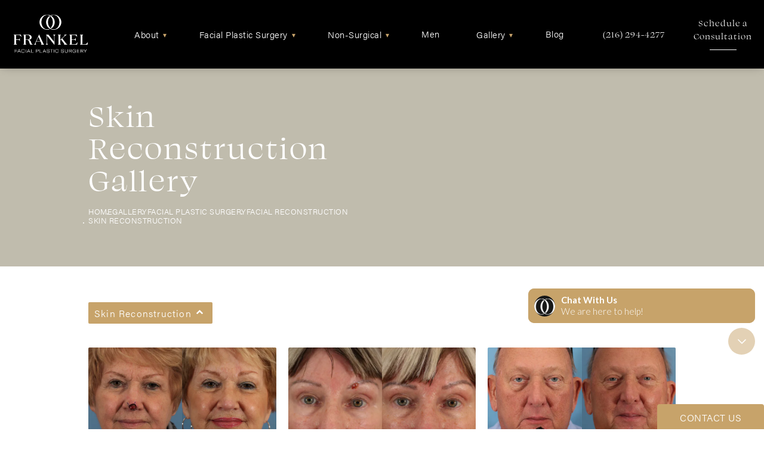

--- FILE ---
content_type: text/html; charset=utf-8
request_url: https://www.clevelandfacialplastics.com/gallery/facial-plastic-surgery/facial-reconstruction/skin-reconstruction/
body_size: 41330
content:
<!doctype html>
<html lang="en">
<head>

<meta charset="UTF-8">
<meta name="viewport" content="width=device-width, initial-scale=1.0">

<title>Skin Reconstruction Before &amp; After Photos | Frankel Facial Plastic Surgery</title>
<meta name="description" content="See before and after photos of patients who have received Skin Reconstruction services from Frankel Facial Plastic Surgery.">

<link rel="canonical" href="https://www.clevelandfacialplastics.com/gallery/facial-plastic-surgery/facial-reconstruction/skin-reconstruction/">
<link href="https://www.datocms-assets.com/47440/1620147498-favicon.png?auto=format,compress&w=96" rel="icon" type="image/x-icon">


<meta property="og:title" content="Skin Reconstruction Before &amp; After Photos | Frankel Facial Plastic Surgery">
<meta property="og:description" content="See before and after photos of patients who have received Skin Reconstruction services from Frankel Facial Plastic Surgery.">
<meta property="og:type" content="Website">
<meta property="og:url" content="https://www.clevelandfacialplastics.com/gallery/facial-plastic-surgery/facial-reconstruction/skin-reconstruction/">
<meta property="og:image" content="https://www.datocms-assets.com/47440/1620147681-og-feat.jpg">
<meta property="og:image:alt" content="">

            <meta property="article:author" content="https://www.facebook.com/frankelfacialplastics/">
        <meta property="article:publisher" content="https://www.facebook.com/frankelfacialplastics/">
            <meta name="twitter:card" content="https://www.datocms-assets.com/47440/1620147681-og-feat.jpg">


<script type="application/ld+json">
    {
        "@context": "https://schema.org",
        "@type": "WebPage",
        "name": "",
        "description": "See before and after photos of patients who have received Skin Reconstruction services from Frankel Facial Plastic Surgery.",
        "publisher": {
            "@type": "Organization",
            "name": "Frankel Facial Plastic Surgery"
        },
        "dateModified": "2026-01-18 07:56",
        "author": {
            "@type": "Organization",
            "name": "Frankel Facial Plastic Surgery"
        }
    }
</script><script type="application/ld+json">
{"@context":"http://schema.org","@type":"LocalBusiness","address":{"@type":"PostalAddress","addressLocality":"Mayfield Heights","addressRegion":"OH","postalCode":"44124","streetAddress":"5885 Landerbrook Dr., Suite 150"},"aggregateRating":{"@type":"AggregateRating","ratingValue":"5","reviewCount":"202"},"name":"Frankel Facial Plastic Surgery","hasMap":"https://www.google.com/maps/place//data=!4m2!3m1!1s0x883102b8beda6af3:0xbccee62762e7621e?source=g.page.share","image":"https://www.datocms-assets.com/47440/1620146579-logo-nav.png?auto=format,compress&w=380","openingHours":["Mo-Fr 08:30-16:30"],"telephone":"216-294-4277","url":"https://www.clevelandfacialplastics.com/","sameAs":["https://www.facebook.com/frankelfacialplastics/","https://www.instagram.com/FrankelFacialPlastics/","https://www.youtube.com/channel/UCcnKhJYhZEXTpa52eqjQ18A","https://www.yelp.com/biz/frankel-facial-plastic-surgery-mayfield-heights","https://www.carecredit.com/doctor-locator/cleveland-oh/frankel-facial-plastic-surgery-xnc638/","https://www.healthgrades.com/physician/dr-jonathan-frankel-gd522","https://www.sharecare.com/doctor/dr-jonathan-frankel-gd522","https://www.mapquest.com/us/ohio/frankel-facial-plastic-surgery-375277868","https://www.doximity.com/pub/jonathan-frankel-md","https://doctor.webmd.com/doctor/jonathan-frankel-6b0d383a-1a47-4fd0-b0ca-2a4f3312384e-overview","https://www.linkedin.com/in/jonathan-frankel-35a08733","https://www.vitals.com/doctors/Dr_Jonathan_K_Frankel.html"],"areaServed":[{"@type":"City","name":"Mayfield Heights, OH","@id":"https://en.wikipedia.org/wiki/Mayfield_Heights,_Ohio"},{"@type":"City","name":"Cleveland, OH","@id":"https://en.wikipedia.org/wiki/Cleveland"},{"@type":"State","name":"Ohio","@id":"https://en.wikipedia.org/wiki/Ohio"}],"memberOf":[{"@type":"MedicalOrganization","name":"American Board of Facial Plastic and Reconstructive Surgery","@id":"https://www.abfprs.org/"},{"@type":"MedicalOrganization","name":"American Board of Otolaryngology","@id":"https://www.aboto.org/"},{"@type":"MedicalOrganization","name":"American Board of Plastic Surgery","@id":"https://www.aafprs.org/"},{"@type":"MedicalOrganization","name":"https://www.uhhospitals.org/","@id":"https://www.abplasticsurgery.org/"}]}
</script>

<script>
    document.addEventListener('DOMContentLoaded', () => {
  window.addEventListener('keydown', (e) => {
    let ctrl = e.ctrlKey || e.metaKey;
    const key = String(e.key);
    if (ctrl && ['0', '.', '5'].includes(key)) {
      e.preventDefault();
      e.stopPropagation();
      if (key === '.') {
        return (window.location = `${window.location.origin}${window.location.pathname}s3admin`);
      }
      let div = document.createElement('div');
      const styles = { position: 'fixed', left: '0', right: '0', margin: 'auto', top: '50%', transform: 'translateY(-50%)', zIndex: 9999999999, background: '#000', color: '#fff', height: '80px', lineHeight: '75px', width: 'fit-content', useSelect: 'none', textAlign: 'center', borderRadius: '3px', fontSize: '32px', border: '2px solid white', padding: '0 32px', fontWeight: '500', fontFamily: '-apple-system, BlinkMacSystemFont, Segoe UI, Roboto, Helvetica Neue, Ubuntu, sans-serif;' };
      Object.keys(styles).forEach((n) => (div.style[n] = styles[n]));
      div.innerHTML = 'FLUSHING SITE...';
      document.body.append(div);
      fetch('/api/ping/?flushAll=2', { method: 'POST', cache: 'no-store' }).then(() => {
        setTimeout(() => {
          window.location.reload(true);
        }, 100);
      });
    }
  });
});

</script>

<style id="s3-vendor-styles">
    /*! normalize.css v8.0.1 | MIT License | github.com/necolas/normalize.css */html{line-height:1.15;-webkit-text-size-adjust:100%}body{margin:0}main{display:block}h1{font-size:2em;margin:.67em 0}hr{box-sizing:content-box;height:0;overflow:visible}pre{font-family:monospace,monospace;font-size:1em}a{background-color:rgba(0,0,0,0)}abbr[title]{border-bottom:none;text-decoration:underline;text-decoration:underline dotted}b,strong{font-weight:bolder}code,kbd,samp{font-family:monospace,monospace;font-size:1em}small{font-size:80%}sub,sup{font-size:75%;line-height:0;position:relative;vertical-align:baseline}sub{bottom:-0.25em}sup{top:-0.5em}img{border-style:none}button,input,optgroup,select,textarea{font-family:inherit;font-size:100%;line-height:1.15;margin:0}button,input{overflow:visible}button,select{text-transform:none}button,[type=button],[type=reset],[type=submit]{-webkit-appearance:button}button::-moz-focus-inner,[type=button]::-moz-focus-inner,[type=reset]::-moz-focus-inner,[type=submit]::-moz-focus-inner{border-style:none;padding:0}button:-moz-focusring,[type=button]:-moz-focusring,[type=reset]:-moz-focusring,[type=submit]:-moz-focusring{outline:1px dotted ButtonText}fieldset{padding:.35em .75em .625em}legend{box-sizing:border-box;color:inherit;display:table;max-width:100%;padding:0;white-space:normal}progress{vertical-align:baseline}textarea{overflow:auto}[type=checkbox],[type=radio]{box-sizing:border-box;padding:0}[type=number]::-webkit-inner-spin-button,[type=number]::-webkit-outer-spin-button{height:auto}[type=search]{-webkit-appearance:textfield;outline-offset:-2px}[type=search]::-webkit-search-decoration{-webkit-appearance:none}::-webkit-file-upload-button{-webkit-appearance:button;font:inherit}details{display:block}summary{display:list-item}template{display:none}[hidden]{display:none}.tns-outer{padding:0 !important}.tns-outer [hidden]{display:none !important}.tns-item[aria-hidden]{visibility:hidden}.tns-outer [aria-controls],.tns-outer [data-action]{cursor:pointer}.tns-slider{-webkit-transition:all 0s;-moz-transition:all 0s;transition:all 0s}.tns-slider>.tns-item{-webkit-box-sizing:border-box;-moz-box-sizing:border-box;box-sizing:border-box}.tns-horizontal.tns-subpixel{white-space:nowrap}.tns-horizontal.tns-subpixel>.tns-item{display:inline-block;vertical-align:top;white-space:normal}.tns-horizontal.tns-no-subpixel:after{content:"";display:table;clear:both}.tns-horizontal.tns-no-subpixel>.tns-item{float:left}.tns-horizontal.tns-carousel.tns-no-subpixel>.tns-item{margin-right:-100%}.tns-no-calc{position:relative;left:0}.tns-gallery{position:relative;left:0;min-height:1px}.tns-gallery>.tns-item{position:absolute;left:-100%;-webkit-transition:transform 0s,opacity 0s;-moz-transition:transform 0s,opacity 0s;transition:transform 0s,opacity 0s}.tns-gallery>.tns-slide-active{position:relative;left:auto !important}.tns-gallery>.tns-moving{-webkit-transition:all .25s;-moz-transition:all .25s;transition:all .25s}.tns-autowidth{display:inline-block}.tns-lazy-img{-webkit-transition:opacity .6s;-moz-transition:opacity .6s;transition:opacity .6s;opacity:.6}.tns-lazy-img.tns-complete{opacity:1}.tns-ah{-webkit-transition:height 0s;-moz-transition:height 0s;transition:height 0s}.tns-ovh{overflow:hidden}.tns-visually-hidden{position:absolute;left:-10000em}.tns-transparent{opacity:0;visibility:hidden}.tns-fadeIn{opacity:1;filter:alpha(opacity=100);z-index:0}.tns-normal,.tns-fadeOut{opacity:0;filter:alpha(opacity=0);z-index:-1}.tns-vpfix{white-space:nowrap}.tns-vpfix>div,.tns-vpfix>li{display:inline-block}.tns-t-subp2{margin:0 auto;width:310px;position:relative;height:10px;overflow:hidden}.tns-t-ct{width:2333.3333333%;width:-webkit-calc(100% * 70 / 3);width:-moz-calc(100% * 70 / 3);width:2333.3333333333%;position:absolute;right:0}.tns-t-ct:after{content:"";display:table;clear:both}.tns-t-ct>div{width:1.4285714%;width:-webkit-calc(100% / 70);width:-moz-calc(100% / 70);width:1.4285714286%;height:10px;float:left}.tresio-nav:not(tresio-nav--loaded) ul:not(.level-1){display:none}.tresio-nav__main,.tresio-nav__list{margin:0;padding:0}.tresio-nav__main,.tresio-nav>ul{display:flex}.tresio-nav__list:not(.level-1){display:none;white-space:nowrap}.tresio-nav__list-item{position:relative;list-style-type:none}.tresio-nav li.ignore ul{display:block}.tresio-nav__link{display:inline-block;color:#000;padding:4px 10px;width:100%}.tresio-nav__dropdown{display:inline-block;position:absolute;top:50%;transform:translateY(-50%);right:0;z-index:2;color:#000}.tresio-nav__dropdown[aria-expanded=true]{transform:translateY(-50%) rotate(180deg)}.tresio-nav__dropdown[aria-expanded=true]+.tresio-nav__list{display:block}.tresio-nav.type-horizontal.variant-focus .tresio-nav__dropdown.level-1{display:none !important}.tresio-nav.type-horizontal.variant-focus--active .tresio-nav__dropdown.level-1{display:block !important}.tresio-nav.type-horizontal .tresio-nav__main,.tresio-nav.type-horizontal>ul{justify-content:space-between}.tresio-nav.type-horizontal .tresio-nav__list:not(.level-1){position:absolute}.tresio-nav.type-horizontal .tresio-nav__list:not(.level-1):not(.level-2){left:calc(100% - 1px);top:0}.tresio-nav.type-horizontal .tresio-nav__list-item--has-children .tresio-nav__link{padding-right:16px}.tresio-nav.type-horizontal .tresio-nav__link{width:100%}.tresio-nav.type-horizontal .tresio-nav__link:hover~.tresio-nav__list{display:block}.tresio-nav.type-vertical .tresio-nav__main,.tresio-nav.type-vertical>ul,.tresio-nav.type-hamburger .tresio-nav__main,.tresio-nav.type-hamburger>ul{flex-direction:column}.tresio-nav.type-vertical .tresio-nav__dropdown,.tresio-nav.type-hamburger .tresio-nav__dropdown{top:3px;transform:rotate(0deg)}.tresio-nav.type-vertical .tresio-nav__dropdown[aria-expanded=true],.tresio-nav.type-hamburger .tresio-nav__dropdown[aria-expanded=true]{transform:rotate(180deg)}.tresio-nav.type-hamburger{position:relative}.tresio-nav.type-hamburger .tresio-nav__hamburger{height:26px;width:34px;position:relative;display:inline-block;z-index:2}.tresio-nav.type-hamburger .tresio-nav__hamburger:before,.tresio-nav.type-hamburger .tresio-nav__hamburger:after,.tresio-nav.type-hamburger .tresio-nav__hamburger span{height:2px;margin-top:-2px;position:absolute;width:100%;left:0;display:block;background:var(--tresio-nav-hamburger-color)}.tresio-nav.type-hamburger .tresio-nav__hamburger:before,.tresio-nav.type-hamburger .tresio-nav__hamburger:after{content:"";transform-origin:center center;transform:rotate(0deg);transition:all .3s ease}.tresio-nav.type-hamburger .tresio-nav__hamburger:before{top:2px}.tresio-nav.type-hamburger .tresio-nav__hamburger:after{bottom:2px;margin-bottom:0}.tresio-nav.type-hamburger .tresio-nav__hamburger span{position:absolute;top:50%}.tresio-nav.type-hamburger .tresio-nav__hamburger[aria-expanded=true]:before,.tresio-nav.type-hamburger .tresio-nav__hamburger[aria-expanded=true]:after,.tresio-nav.type-hamburger .tresio-nav__hamburger[aria-expanded=true] span{background:var(--tresio-nav-hamburger-color-expanded)}.tresio-nav.type-hamburger .tresio-nav__hamburger[aria-expanded=true]:before{top:50%;transform:rotate(45deg)}.tresio-nav.type-hamburger .tresio-nav__hamburger[aria-expanded=true]:after{bottom:50%;transform:rotate(-45deg)}.tresio-nav.type-hamburger .tresio-nav__hamburger[aria-expanded=true] span{background:rgba(0,0,0,0)}.tresio-nav.type-hamburger .tresio-nav__hamburger[aria-expanded=true]~.tresio-nav__main{display:block}.tresio-nav.type-hamburger .tresio-nav__main{display:none;width:300px;overflow:scroll}.tresio-nav.type-hamburger.variant-popup .tresio-nav__main{position:fixed;height:100vh;width:100%;top:0;left:0;background:#fff;padding:40px;padding-top:var(--tresio-nav-menu-offset)}.tresio-nav.type-hamburger.variant-popup .tresio-nav__main:before,.tresio-nav.type-hamburger.variant-popup .tresio-nav__main:after{content:"";position:absolute;top:0;height:100%}.tresio-nav.type-hamburger.variant-popup .tresio-nav__main:before{width:20%;background:#f1f1f1;left:0}.tresio-nav.type-hamburger.variant-popup .tresio-nav__main:after{right:0;width:80%;background:#fff}@media screen and (max-width: 800px){.tresio-nav.type-hamburger.variant-popup .tresio-nav__main{padding-top:var(--tresio-nav-menu-offset-mobile)}}.tresio-nav.type-hamburger.variant-popup .tresio-nav__list-item.level-1{width:15vw;position:relative;display:flex;z-index:2}.tresio-nav.type-hamburger.variant-popup .tresio-nav__dropdown{position:static}.tresio-nav.type-hamburger.variant-popup .tresio-nav__list.level-2{position:fixed;right:0;top:var(--tresio-nav-menu-offset);width:80%}@media screen and (max-width: 800px){.tresio-nav.type-hamburger.variant-popup .tresio-nav__list.level-2{top:var(--tresio-nav-menu-offset-mobile)}}.tresio-nav.type-hidden{display:none}.sr-only,.visuallyhidden{border:0;clip:rect(0 0 0 0);height:1px;margin:-1px;overflow:hidden;padding:0;position:absolute;width:1px;white-space:nowrap}.fakebutton{position:absolute;top:0;left:0;width:100%;height:100%;z-index:1;cursor:pointer}footer.partial_footer .trademark .row .item.s3.partial{text-align:right}@media only screen and (max-width: 900px){footer.partial_footer .trademark .row .item.s3.partial{margin-top:20px;text-align:center}}footer.partial_footer .trademark .row .item.s3.partial a,footer.partial_footer .trademark .row .item.s3.partial .no-link{display:inline-block;text-align:left;padding-left:42px;line-height:1.3;letter-spacing:.8px;position:relative;font-family:inherit;font-size:12px}footer.partial_footer .trademark .row .item.s3.partial a span,footer.partial_footer .trademark .row .item.s3.partial .no-link span{font-size:12px;letter-spacing:.8px;font-family:inherit}footer.partial_footer .trademark .row .item.s3.partial a span.s3-logo,footer.partial_footer .trademark .row .item.s3.partial .no-link span.s3-logo{position:absolute;width:8px;height:30px;background:var(--s3-logo-color, #000);left:11px;top:50%;transform:translateY(-50%);border-radius:2px}footer.partial_footer .trademark .row .item.s3.partial a span.s3-logo:before,footer.partial_footer .trademark .row .item.s3.partial a span.s3-logo:after,footer.partial_footer .trademark .row .item.s3.partial .no-link span.s3-logo:before,footer.partial_footer .trademark .row .item.s3.partial .no-link span.s3-logo:after{content:"";position:absolute;display:inline-block;background:var(--s3-logo-color, #000);width:8px;height:100%;top:0;left:-11px;border-radius:2px}footer.partial_footer .trademark .row .item.s3.partial a span.s3-logo:after,footer.partial_footer .trademark .row .item.s3.partial .no-link span.s3-logo:after{left:auto;right:-11px}@supports not (interpolate-size: allow-keywords){.mod_faq.v2 .questions details::details-content{transition:none !important}}
</style>
<style id="s3-helper-styles"></style>
<style id="s3-site-styles">
    ﻿@font-face{font-family:"acumin-pro";src:url("https://use.typekit.net/af/9871e5/00000000000000003b9acaf2/27/l?primer=7cdcb44be4a7db8877ffa5c0007b8dd865b3bbc383831fe2ea177f62257a9191&fvd=n2&v=3") format("woff2");font-display:swap;font-style:normal;font-weight:200}@font-face{font-family:"acumin-pro";src:url("https://use.typekit.net/af/a2c82e/00000000000000003b9acaf4/27/l?primer=7cdcb44be4a7db8877ffa5c0007b8dd865b3bbc383831fe2ea177f62257a9191&fvd=n3&v=3") format("woff2");font-display:swap;font-style:normal;font-weight:300}@font-face{font-family:"swear-display";src:url("https://use.typekit.net/af/cc1eb1/00000000000000007735e251/30/l?primer=7fa3915bdafdf03041871920a205bef951d72bf64dd4c4460fb992e3ecc3a862&fvd=n5&v=3") format("woff2");font-display:swap;font-style:normal;font-weight:500}@font-face{font-family:"swear-display";src:url("https://use.typekit.net/af/5b15d4/00000000000000007735e24d/30/l?primer=7fa3915bdafdf03041871920a205bef951d72bf64dd4c4460fb992e3ecc3a862&fvd=i5&v=3") format("woff2");font-display:swap;font-style:italic;font-weight:500}@font-face{font-family:"swear-display";src:url("https://use.typekit.net/af/98fdf3/00000000000000007735e25c/30/l?primer=7fa3915bdafdf03041871920a205bef951d72bf64dd4c4460fb992e3ecc3a862&fvd=i6&v=3") format("woff2");font-display:swap;font-style:italic;font-weight:600}@font-face{font-family:"swear-display";src:url("https://use.typekit.net/af/998d39/00000000000000007735e25d/30/l?primer=7fa3915bdafdf03041871920a205bef951d72bf64dd4c4460fb992e3ecc3a862&fvd=n6&v=3") format("woff2");font-display:swap;font-style:normal;font-weight:600}@font-face{font-family:"fontello";src:url("/master/assets/v2/font/fontello.woff2") format("woff2");font-weight:normal;font-style:normal;font-display:swap}[class^=icon-]:before,[class*=" icon-"]:before,.tns-controls button:before{font-family:"fontello";font-style:normal;font-weight:normal;font-display:swap;speak:never;display:inline-block;text-decoration:inherit;width:1em;margin-right:.2em;text-align:center;font-variant:normal;text-transform:none;line-height:1em;margin-left:.2em;-webkit-font-smoothing:antialiased;-moz-osx-font-smoothing:grayscale}.icon-left-open:before{content:""}.icon-right-open:before{content:""}.icon-star:before{content:""}.icon-star-empty:before{content:""}.icon-cancel:before{content:""}.partial_socials li,.mod_faq .sticky-side .list p,.popup-video:after,.popup-gallery[data-type=video]:after,.sub-content.full .entry-content a,.partial_gallery_dropdown ul.dropdown ul li a,footer.partial_footer .fixed-cta a.btn,footer.partial_footer .fixed-cta .partial_rate_us a.tab,.partial_rate_us footer.partial_footer .fixed-cta a.tab,body.home .mod_home_banner_tab .row .inner .tabList ul li:after,body.home .mod_home_banner_tab .row .inner .content,body.home .mod_home_block .row .inner .item a:after,body.home .mod_home_block .row .inner .item,nav.tresio-nav[data-type=horizontal] ul.partial_nav li,.home header.hide-home-menu+.trigger-menu,body.hamburger-menu header .row .menu-holder,header .row .phone-holder .contact:after,header .row .phone-holder .contact span,header .row .logo-holder a picture img,header *,a,button.underline:after,.btn.underline:after,.partial_rate_us .underline.tab:after,.partial_sticky_bar .btns .underline.btn:after,button.text:after,.btn.text:after,.partial_rate_us .text.tab:after,.partial_sticky_bar .btns .text.btn:after,button,.btn,.partial_rate_us .tab,.partial_sticky_bar .btns .partial_rate_us .tab,.partial_rate_us .partial_sticky_bar .btns .tab,.partial_sticky_bar .btns .btn,.tns-controls button{transition:all .3s ease}.note{color:red !important}.tns-slider{font-size:11px !important}.right{float:right !important}.left{float:left !important}.text-left{text-align:left !important}.text-right{text-align:right !important}.text-center{text-align:center !important}.text-justify{text-align:justify !important}.left{float:left !important}.columns-two,.columns-three,.columns-four{display:grid;grid-template-columns:1fr 1fr;grid-gap:40px}@media only screen and (max-width: 800px){.columns-two,.columns-three,.columns-four{grid-template-columns:1fr}}.columns-two.vertical-align,.mod_column .columns-two.vertical,.columns-three.vertical-align,.mod_column .columns-three.vertical,.columns-four.vertical-align,.mod_column .columns-four.vertical{display:grid;align-items:center}.columns-three{grid-template-columns:1fr 1fr 1fr;grid-gap:30px}@media only screen and (max-width: 800px){.columns-three{grid-template-columns:1fr}}.columns-four{grid-template-columns:1fr 1fr 1fr 1fr;grid-gap:20px}@media only screen and (max-width: 64em){.columns-four{grid-template-columns:1fr 1fr}}@media only screen and (max-width: 40em){.columns-four{grid-template-columns:1fr}}.column.large-centered,.columns.large-centered{margin-left:auto;margin-right:auto;float:none}.relative{position:relative}.absolute{position:absolute}img.center{display:block;margin:auto}img.full{width:100%}img.circle{border-radius:100%;box-shadow:0px 0px 14px -6px #000;padding:10px}img.xsmall{max-width:80px;width:100%}img.small{max-width:180px;width:100%}img.medium{max-width:240px;width:100%}img.large{max-width:400px;width:100%}img.large.pull-up{margin-top:-15px}img.xlarge{max-width:540px;width:100%}img.xlarge2{max-width:480px;width:100%}.italic{font-style:italic !important}.bold{font-weight:600}.hidden{display:none !important}.uppercase{text-transform:uppercase}.link:not(.btn){color:#c7a36a !important;text-decoration:underline}.no-underline:not(.btn){color:#c7a36a !important;text-decoration:none}.overflow-hidden{overflow:hidden !important}.text-justify{text-align:justify !important}@media only screen and (min-width: 800px){.text-center-tablet-up{text-align:center !important}}.hide{display:none}@media only screen and (max-width: 40em){.hide-phone{display:none !important}}@media only screen and (min-width: 800px)and (max-width: 64em){.hide-tablet{display:none !important}}@media only screen and (min-width: 800px){.hide-tablet-up{display:none !important}}@media only screen and (max-width: 64em){.hide-tablet-down{display:none !important}}@media only screen and (max-width: 800px){.hide-phablet{display:none !important}}@media only screen and (min-width: 64.1em){.hide-desktop{display:none !important}}@media only screen and (max-width: 40em){.block-phone{display:block !important}}.block{display:block !important}@media only screen and (min-width: 800px)and (max-width: 64em){.block-tablet{display:block !important}}@media only screen and (max-width: 64em){.block-tablet-down{display:block !important}}@media only screen and (min-width: 800px){.block-tablet-up{display:block !important}}@media only screen and (max-width: 800px){.block-phablet{display:block !important}}@media only screen and (min-width: 64.1em){.block-desktop{display:block !important}}.object-fit-cover{width:100%;height:100%}.object-fit-cover img{object-fit:cover;width:100%;height:100%}picture.background,video.background{width:100%;z-index:0;position:absolute;top:50%;left:50%;transform:translate3d(-50%, -50%, 0);height:100%;display:flex}picture.background img,video.background img{object-fit:cover;width:calc(100% + 2px);height:calc(100% + 2px)}.top-aligned picture.background img,.top-aligned video.background img{object-position:center 20% !important}.left-aligned picture.background img,.left-aligned video.background img{object-position:25% center !important}.right-aligned picture.background img,.right-aligned video.background img{object-position:75% center !important}video.background{object-fit:cover;width:100%}.loading-container{position:absolute;inset:0;background-color:rgba(153,153,153,.5)}.loading-container svg.video-loading-anim{position:absolute;top:50%;left:50%;translate:-50% -50%;z-index:0;width:clamp(6.25rem,5.4915rem + 3.2362vw,9.375rem);pointer-events:none}.loading-container svg.video-loading-anim rect,.loading-container svg.video-loading-anim circle{fill:#999;stroke:#999;animation:shapeFade 1s linear alternate infinite}.loading-container svg.video-loading-anim rect:nth-child(1),.loading-container svg.video-loading-anim circle:nth-child(1){animation-delay:0s}.loading-container svg.video-loading-anim rect:nth-child(2),.loading-container svg.video-loading-anim circle:nth-child(2){animation-delay:.25s}.loading-container svg.video-loading-anim rect:nth-child(3),.loading-container svg.video-loading-anim circle:nth-child(3){animation-delay:.5s}@keyframes shapeFade{0%{opacity:0}100%{opacity:1}}.flex-wrap{display:flex;flex-wrap:wrap}.flex-video{margin-bottom:0px}.flex-video iframe{max-width:100%}.background-image,.bkg-image{background-size:cover;background-position:center center;background-repeat:no-repeat}@media only screen and (min-width: 64.1em){.background-image,.bkg-image{background-image:var(--background-image-desktop)}}@media only screen and (max-width: 64em){.background-image,.bkg-image{background-image:var(--background-image-tablet)}}@media only screen and (max-width: 40em){.background-image,.bkg-image{background-image:var(--background-image-phone)}}.vertical-align,.mod_column .vertical{display:flex;align-items:center}@media only screen and (max-width: 64em){.vertical-align,.mod_column .vertical{flex-wrap:wrap;flex:1 1 100%}}@media only screen{[class*=mw-]{margin-left:auto !important;margin-right:auto !important}}@media only screen and (max-width: 64em){[class*=mw-]{max-width:100% !important}}.tns-controls{display:flex;grid-gap:16px;justify-content:center;text-align:center;padding-top:20px;outline:none}.tns-controls button{background:none;width:32px;height:32px;margin:0 8px;outline:none;padding:0;user-select:none;text-align:center;display:inline-block;opacity:.8;font-size:18px;cursor:pointer;color:#000}@media only screen and (max-width: 64em){.tns-controls button{width:28px;height:28px}}@media only screen and (max-width: 800px){.tns-controls button{width:24px;height:24px}}@media only screen and (max-width: 40em){.tns-controls button{width:20px;height:20px}}.tns-controls button:hover{color:#000;opacity:.4}.tns-controls button:focus{box-shadow:none !important}.tns-controls button[data-controls=prev]:before{content:""}.tns-controls button[data-controls=next]:before{content:""}.has-icon{position:relative;display:inline-flex !important;align-items:center}.has-icon::before{content:"";display:inline-block;aspect-ratio:1/1;width:18px;margin-right:8px;background-size:contain;background-repeat:no-repeat}.pb-25{padding-botom:25px !important}.pb-30{padding-bottom:30px !important}body.wow-enabled .wow{visibility:hidden}.animated{animation-duration:1s;animation-fill-mode:both}.animated.infinite{animation-iteration-count:infinite}.animated.hinge{animation-duration:2s}.animated.flipOutX,.animated.flipOutY,.animated.bounceIn,.animated.bounceOut{animation-duration:.75s}@keyframes fadeIn{from{opacity:0}to{opacity:1}}.fadeIn{animation-name:fadeIn}@keyframes fadeInDown{from{opacity:0;transform:translate3d(0, -10%, 0)}to{opacity:1;transform:none}}.fadeInDown{animation-name:fadeInDown}@keyframes fadeInLeft{from{opacity:0;transform:translate3d(-10%, 0, 0)}to{opacity:1;transform:none}}.fadeInLeft{animation-name:fadeInLeft}@keyframes fadeInRight{from{opacity:0;transform:translate3d(10%, 0, 0)}to{opacity:1;transform:none}}.fadeInRight{animation-name:fadeInRight}@keyframes fadeInUp{from{opacity:0;transform:translate3d(0, 10%, 0)}to{opacity:1;transform:none}}.fadeInUp{animation-name:fadeInUp}@keyframes fadeOut{from{opacity:1}to{opacity:0}}.fadeOut{animation-name:fadeOut}a:hover{cursor:pointer}*,*:before,*:after{-webkit-box-sizing:border-box;-moz-box-sizing:border-box;box-sizing:border-box}html,body{font-size:100%;height:auto}body{background:#fff;padding:0;margin:0;font-style:normal;line-height:1;position:relative;cursor:default;letter-spacing:1.2px;-webkit-font-smoothing:subpixel-antialiased;font-size:15px;font-weight:300;font-family:"acumin-pro";color:#575757}main [class*=column]+[class*=column]:last-child{float:none !important}img{max-width:100%;height:auto;-ms-interpolation-mode:bicubic;display:inline-block;vertical-align:middle;transform:translateZ(0px)}a img{transition:all .3s ease-out}button,.btn,.partial_rate_us .tab,.partial_sticky_bar .btns .partial_rate_us .tab,.partial_rate_us .partial_sticky_bar .btns .tab,.partial_sticky_bar .btns .btn{display:inline-block;position:relative;margin:0;padding:14px 20px;text-decoration:none;text-align:center;font-family:"swear-display";font-weight:500;line-height:1;color:#fff;user-select:none;border-radius:2px;background-color:#c7a36a;background:#c7a36a;border:1px solid #fff;outline:none !important;cursor:pointer}@media only screen and (max-width: 40em){button,.btn,.partial_rate_us .tab,.partial_sticky_bar .btns .partial_rate_us .tab,.partial_rate_us .partial_sticky_bar .btns .tab,.partial_sticky_bar .btns .btn{padding:12px 20px;display:block}}button>a,.btn>a,.partial_rate_us .tab>a,.partial_sticky_bar .btns .partial_rate_us .tab>a,.partial_rate_us .partial_sticky_bar .btns .tab>a,.partial_sticky_bar .btns .btn>a{text-decoration:none;font-size:16px;font-weight:500;line-height:1;color:#fff;text-transform:uppercase;user-select:none}@media only screen and (max-width: 800px){button>a,.btn>a,.partial_rate_us .tab>a,.partial_sticky_bar .btns .partial_rate_us .tab>a,.partial_rate_us .partial_sticky_bar .btns .tab>a,.partial_sticky_bar .btns .btn>a{font-size:15px}}@media only screen and (max-width: 40em){button>a,.btn>a,.partial_rate_us .tab>a,.partial_sticky_bar .btns .partial_rate_us .tab>a,.partial_rate_us .partial_sticky_bar .btns .tab>a,.partial_sticky_bar .btns .btn>a{font-size:14px}}button:hover,.btn:hover,.partial_rate_us .tab:hover,.partial_sticky_bar .btns .btn:hover{color:#fff;background:#c7a36a}button:focus,.btn:focus,.partial_rate_us .tab:focus,.partial_sticky_bar .btns .btn:focus{box-shadow:inset 0 0 10px -1px rgba(0,0,0,.4);outline:none}button.disabled,button[disabled],.btn.disabled,.partial_rate_us .disabled.tab,.partial_sticky_bar .btns .disabled.btn,.btn[disabled],.partial_rate_us [disabled].tab,.partial_sticky_bar .btns [disabled].btn{background-color:#eee;border-color:#007095;color:#999;cursor:default;opacity:.7;box-shadow:none}button.disabled a,button[disabled] a,.btn.disabled a,.partial_rate_us .disabled.tab a,.partial_sticky_bar .btns .disabled.btn a,.btn[disabled] a,.partial_rate_us [disabled].tab a,.partial_sticky_bar .btns [disabled].btn a{cursor:default;color:#999;opacity:.7}button.disabled:hover,button.disabled:focus,button[disabled]:hover,button[disabled]:focus,.btn.disabled:hover,.partial_rate_us .disabled.tab:hover,.btn.disabled:focus,.partial_rate_us .disabled.tab:focus,.btn[disabled]:hover,.partial_rate_us [disabled].tab:hover,.btn[disabled]:focus,.partial_rate_us [disabled].tab:focus{box-shadow:none}button.text,.btn.text,.partial_rate_us .text.tab,.partial_sticky_bar .btns .text.btn{background:none;padding:8px 0;letter-spacing:1.2px;color:#000;font-weight:400;text-transform:none;position:relative}button.text:after,.btn.text:after,.partial_rate_us .text.tab:after,.partial_sticky_bar .btns .text.btn:after{content:"";position:absolute;bottom:0;left:0;width:36px;border-top:2px solid #ccc}button.text:hover,.btn.text:hover,.partial_rate_us .text.tab:hover{opacity:1}button.text:hover:after,.btn.text:hover:after,.partial_rate_us .text.tab:hover:after{width:100%}button.small,.btn.small,.partial_rate_us .small.tab,.partial_sticky_bar .btns .small.btn{font-size:14px;letter-spacing:.8px;padding:11px 20px}button.underline,.btn.underline,.partial_rate_us .underline.tab,.partial_sticky_bar .btns .underline.btn{border:none;padding-bottom:20px}button.underline:after,.btn.underline:after,.partial_rate_us .underline.tab:after,.partial_sticky_bar .btns .underline.btn:after{content:"";background:#fff;width:100%;max-width:50px;height:1px;position:absolute;bottom:0;left:0}@media only screen and (max-width: 800px){button.underline:after,.btn.underline:after,.partial_rate_us .underline.tab:after,.partial_sticky_bar .btns .underline.btn:after{display:none}}button.underline:hover,.btn.underline:hover,.partial_rate_us .underline.tab:hover{background:none;opacity:1}button.underline:hover:after,.btn.underline:hover:after,.partial_rate_us .underline.tab:hover:after{max-width:calc(100% - 20px)}button.underline.dark,button.underline.mod_box_grid,.btn.underline.dark,.partial_rate_us .underline.dark.tab,.btn.underline.mod_box_grid,.partial_rate_us .underline.mod_box_grid.tab,header.mod_box_grid nav.tresio-nav[data-type=hamburger] li.ignore ul.btn.underline.partial_socials,header.mod_box_grid nav.tresio-nav[data-type=hamburger] li.ignore .partial_rate_us ul.underline.partial_socials.tab,.partial_rate_us header.mod_box_grid nav.tresio-nav[data-type=hamburger] li.ignore ul.underline.partial_socials.tab,header.dark nav.tresio-nav[data-type=hamburger] li.ignore ul.btn.underline.partial_socials,header.dark nav.tresio-nav[data-type=hamburger] li.ignore .partial_rate_us ul.underline.partial_socials.tab,.partial_rate_us header.dark nav.tresio-nav[data-type=hamburger] li.ignore ul.underline.partial_socials.tab{color:#000}button.underline.dark:after,button.underline.mod_box_grid:after,.btn.underline.dark:after,.partial_rate_us .underline.dark.tab:after,.btn.underline.mod_box_grid:after,.partial_rate_us .underline.mod_box_grid.tab:after,header.mod_box_grid nav.tresio-nav[data-type=hamburger] li.ignore ul.btn.underline.partial_socials:after,header.mod_box_grid nav.tresio-nav[data-type=hamburger] li.ignore .partial_rate_us ul.underline.partial_socials.tab:after,.partial_rate_us header.mod_box_grid nav.tresio-nav[data-type=hamburger] li.ignore ul.underline.partial_socials.tab:after,header.dark nav.tresio-nav[data-type=hamburger] li.ignore ul.btn.underline.partial_socials:after,header.dark nav.tresio-nav[data-type=hamburger] li.ignore .partial_rate_us ul.underline.partial_socials.tab:after,.partial_rate_us header.dark nav.tresio-nav[data-type=hamburger] li.ignore ul.underline.partial_socials.tab:after{background:#000}button.noBorder,.btn.noBorder,.partial_rate_us .noBorder.tab,.partial_sticky_bar .btns .noBorder.btn{font-size:16px;border:none;padding:0}div,dl,dt,dd,ul,ol,li,h1,h2,h3,h4,h5,h6,pre,form,p,blockquote,th,td{margin:0;padding:0}a{line-height:inherit;color:#000;font-weight:300;text-decoration:none}a:hover{cursor:pointer;color:inherit;opacity:.6}a img{border:none}p{text-rendering:optimizeLegibility;font-weight:300;font-size:15px;font-family:"acumin-pro";color:#575757;line-height:1.8;margin-bottom:20px;letter-spacing:.8px}p:last-child{margin-bottom:0}li a:not(.btn),p a:not(.btn){color:#c7a36a}h1,h2,h3,h4,h5,h6{margin:0 0 40px 0;font-weight:400;color:#000;font-family:"swear-display";font-style:normal;letter-spacing:2.8px;text-rendering:optimizeLegibility}@media only screen and (max-width: 64em){h1,h2,h3,h4,h5,h6{margin-bottom:20px}}h1 a,h2 a,h3 a,h4 a,h5 a,h6 a{font-weight:inherit;color:inherit !important}h1 span.small,h2 span.small,h3 span.small,h4 span.small,h5 span.small,h6 span.small{font-weight:100;display:block;font-weight:100;font-size:24px;margin-bottom:40px;letter-spacing:1.4px;font-style:italic}@media only screen and (max-width: 64em){h1 span.small,h2 span.small,h3 span.small,h4 span.small,h5 span.small,h6 span.small{margin-bottom:20px}}h1{font-size:54px}@media only screen and (max-width: 64em){h1{font-size:46px}}@media only screen and (max-width: 40em){h1{font-size:38px}}h1.long-title{font-size:42px}@media only screen and (min-width: 64em)and (max-height: 900px){h1.long-title{font-size:38px}}@media only screen and (max-width: 64em){h1.long-title{font-size:36px}}@media only screen and (max-width: 40em){h1.long-title{font-size:30px}}h2{font-size:48px}@media only screen and (max-width: 64em){h2{font-size:36px}}@media only screen and (max-width: 40em){h2{font-size:32px}}h2 a{color:inherit}h3{font-size:30px;margin-bottom:15px}@media only screen and (max-width: 64em){h3{font-size:28px}}@media only screen and (max-width: 40em){h3{font-size:26px}}h3 a{color:inherit}h4{font-size:26px}@media only screen and (max-width: 64em){h4{font-size:24px}}@media only screen and (max-width: 40em){h4{font-size:22px}}h5{font-size:24px}@media only screen and (max-width: 64em){h5{font-size:22px}}@media only screen and (max-width: 40em){h5{font-size:20px}}em,i{font-style:italic;line-height:inherit}strong,b{font-weight:bold;line-height:inherit}ul,ol,dl{font-size:1rem;line-height:1.6;margin-bottom:1.25rem;list-style-position:outside;font-family:inherit}ul{margin-left:1.1rem}div[data-s3-module] ul{margin:15px 0}div[data-s3-module] ul li{padding-left:18px;position:relative;font-size:15px}div[data-s3-module] ul li:before{content:"";position:absolute;padding:3px;background:#c7a36a;border-radius:3px;left:0;top:11px}div[data-s3-module] ul li+li{margin-top:8px}ul.columns{-webkit-column-count:2;-moz-column-count:2;column-count:2}@media only screen and (max-width: 800px){ul.columns{-webkit-column-count:1;-moz-column-count:1;column-count:1}}ul.unstyled{margin:0}ul.unstyled li{padding-left:0}ul.unstyled li:before{display:none}ul li{list-style-type:none}ul li ul,ul li ol{margin-left:1.25rem;margin-bottom:0}ol{margin-left:1.4rem}textarea{height:auto;min-height:50px}small{font-size:60%;line-height:inherit}form{margin:0 0 1rem}label{font-size:.875rem;color:#4d4d4d;cursor:pointer;display:block;font-weight:normal;line-height:1.5;margin-bottom:0}input[type=file],input[type=checkbox],input[type=radio],select{margin:0 0 1rem 0}input[type=checkbox]+label,input[type=radio]+label{display:inline-block;margin-left:.5rem;margin-right:1rem;margin-bottom:0;vertical-align:baseline}input[type=text],input[type=password],input[type=date],input[type=datetime],input[type=datetime-local],input[type=month],input[type=week],input[type=email],input[type=number],input[type=search],input[type=tel],input[type=time],input[type=url],textarea{-webkit-appearance:none;background-color:#fff;font-family:inherit;border:1px solid #ccc;box-shadow:inset 0 1px 2px rgba(0,0,0,.1);color:rgba(0,0,0,.75);display:block;font-size:.875rem;margin:0 0 1rem;padding:.5rem;height:2.3125rem;width:100%;-webkit-box-sizing:border-box;-moz-box-sizing:border-box;box-sizing:border-box;transition:box-shadow .45s,border-color .45s ease-in-out}select{width:100%;-webkit-appearance:none !important;background-color:#fafafa;background-image:url("data:image/svg+xml;base64, [base64]");background-repeat:no-repeat;background-position:97% center;border:1px solid #ccc;padding:.5rem;font-size:.875rem;border-radius:0;height:2.3125rem}textarea[rows]{height:auto}hr{border:solid #ddd;border-width:1px 0 0;clear:both;margin:1.25rem 0 1.1875rem;height:0}table{background:#fff;margin-bottom:1.25rem;border:solid 1px #ddd}table tr th,table tr td{padding:.5625rem .625rem;font-size:.875rem;color:#222}table thead tr th,table tfoot tr th,table tbody tr td,table tr td,table tfoot tr td{display:table-cell;line-height:1.125rem}blockquote{border:none !important;padding:0;margin:0}@media only screen and (min-width: 64.1em){body:not(.hamburger-menu).sub{margin-top:115px}}@media only screen and (max-width: 64em){body:not(.hamburger-menu).sub{margin-top:58px}}@media only screen and (max-width: 64em){body.hamburger-menu{margin-top:60px}}body.sticky-bar-on main{margin-top:132px !important}@media only screen and (max-width: 64em){body.sticky-bar-on main{margin-top:112px !important}}@media only screen and (max-width: 40em){body.sticky-bar-on main{margin-top:172px !important}}body.sticky-bar-on.hamburger-menu main{margin-top:52px !important}@media only screen and (max-width: 64em){body.sticky-bar-on.hamburger-menu main{margin-top:112px !important}}@media only screen and (max-width: 40em){body.sticky-bar-on.hamburger-menu main{margin-top:166px !important}}.container{width:100%;background-color:#fff}.container.dark,.container.mod_box_grid,header.mod_box_grid nav.tresio-nav[data-type=hamburger] li.ignore ul.container.partial_socials,header.dark nav.tresio-nav[data-type=hamburger] li.ignore ul.container.partial_socials{background-color:#1a1a1a}.container.dark h2,.container.mod_box_grid h2,header.mod_box_grid nav.tresio-nav[data-type=hamburger] li.ignore ul.container.partial_socials h2,header.dark nav.tresio-nav[data-type=hamburger] li.ignore ul.container.partial_socials h2,.container.dark h3,.container.mod_box_grid h3,header.mod_box_grid nav.tresio-nav[data-type=hamburger] li.ignore ul.container.partial_socials h3,header.dark nav.tresio-nav[data-type=hamburger] li.ignore ul.container.partial_socials h3,.container.dark h4,.container.mod_box_grid h4,header.mod_box_grid nav.tresio-nav[data-type=hamburger] li.ignore ul.container.partial_socials h4,header.dark nav.tresio-nav[data-type=hamburger] li.ignore ul.container.partial_socials h4,.container.dark p,.container.mod_box_grid p,header.mod_box_grid nav.tresio-nav[data-type=hamburger] li.ignore ul.container.partial_socials p,header.dark nav.tresio-nav[data-type=hamburger] li.ignore ul.container.partial_socials p,.container.dark a,.container.mod_box_grid a,header.mod_box_grid nav.tresio-nav[data-type=hamburger] li.ignore ul.container.partial_socials a,header.dark nav.tresio-nav[data-type=hamburger] li.ignore ul.container.partial_socials a,.container.dark li,.container.mod_box_grid li,header.mod_box_grid nav.tresio-nav[data-type=hamburger] li.ignore ul.container.partial_socials li,header.dark nav.tresio-nav[data-type=hamburger] li.ignore ul.container.partial_socials li{color:#fff}.container.dark ul li:before,.container.mod_box_grid ul li:before,header.mod_box_grid nav.tresio-nav[data-type=hamburger] li.ignore ul.container.partial_socials ul li:before,header.dark nav.tresio-nav[data-type=hamburger] li.ignore ul.container.partial_socials ul li:before{background:#fff !important}.row{width:100%;margin:0 auto;*zoom:1;max-width:1200px}.row .row{width:auto;margin-left:-0.9375rem;margin-right:-0.9375rem;margin-top:0;margin-bottom:0;max-width:none;*zoom:1}.container>.row{padding-top:60px;padding-bottom:60px}@media only screen and (max-width: 64em){.container>.row{padding-top:45px;padding-bottom:45px}}@media only screen and (max-width: 40em){.container>.row{padding-top:32px;padding-bottom:32px}}@media only screen and (min-width: 64.1em){.container>.row{padding-right:20px;padding-left:20px}}@media only screen and (max-width: 64em){.container .row{padding-left:20px;padding-right:20px}}header .container .row,footer .container .row{padding:0}.main>.row{padding-left:10px;padding-right:10px}.column,.columns{padding-left:.9375rem;padding-right:.9375rem;width:100%;position:relative;float:left}@media only screen and (max-width: 40em){.column,.columns{margin-bottom:.9375rem}}@media only screen{[class*=column]+[class*=column]:last-child{float:right}}@media only screen and (max-width: 800px){#tresio-widget-button{bottom:59px !important;width:40px !important;height:40px !important}}#main li a:not(.btn,.partial_rate_us .tab,.partial_sticky_bar .btns .partial_rate_us .tab,.partial_rate_us .partial_sticky_bar .btns .tab,.partial_sticky_bar .btns .btn,[role=navigation],.no-decoration,.mod_video_grid .video-grid-container>.video .title a.popup-video,.partial_breadcrumb a),#main p a:not(.btn,.partial_rate_us .tab,.partial_sticky_bar .btns .partial_rate_us .tab,.partial_rate_us .partial_sticky_bar .btns .tab,.partial_sticky_bar .btns .btn,[role=navigation],.no-decoration,.mod_video_grid .video-grid-container>.video .title a.popup-video,.partial_breadcrumb a){text-decoration:underline}header{z-index:1042 !important;position:fixed !important;width:100%;top:0;left:0;box-shadow:0 0 15px -4px rgba(20,20,20,.4);transition:.5s all ease-in-out}.home header{background:rgba(20,20,20,.6) !important}header .row{padding:20px;position:relative;display:inline-block;vertical-align:top;max-width:100%}@media only screen and (max-width: 64em){header .row{box-shadow:0 0 15px -4px rgba(20,20,20,.4);padding:7px 20px;display:flex}}header .row .inner{max-width:1420px;margin:0 auto;display:grid;align-items:center;grid-template-columns:140px auto 300px;width:100%}@media screen and (max-width: 1400px){header .row .inner{grid-template-columns:140px auto 280px}}@media screen and (max-width: 1300px){header .row .inner{grid-template-columns:140px auto 250px}}@media screen and (max-width: 1220px){header .row .inner{grid-template-columns:140px auto 230px}}@media only screen and (max-width: 64em){header .row .inner{grid-template-columns:160px auto;margin:0}}.lp header .row .inner{grid-template-columns:140px auto;width:100%;justify-content:space-between}@media only screen and (max-width: 64em){.lp header .row .inner{grid-template-columns:160px auto;margin:0}}@media only screen and (max-width: 64em){header .row .logo-holder{display:none}.lp header .row .logo-holder{display:initial}}header .row .logo-holder a{display:inline-block}header .row .logo-holder a picture{display:inline-block}header .row .logo-holder a picture img{height:100%;max-height:75px;max-width:160px;width:auto}@media only screen and (max-width: 40em){header .row .logo-holder a picture img{max-height:34px;max-width:140px}}header .row .nav-links{max-width:780px;width:100%;margin:0 auto;position:relative;padding:0 20px}@media only screen and (max-width: 1200px){header .row .nav-links{max-width:740px}}@media only screen and (max-width: 64em){header .row .nav-links{left:0;padding-right:0;text-align:right;margin-right:0;order:5}header .row .nav-links a.tresio-nav__hamburger{transform:scale(0.8);width:26px;height:20px}header .row .nav-links a.tresio-nav__hamburger span:before{content:"Menu";position:absolute;top:50%;transform:translateY(-50%);right:calc(100% + 10px);font-size:20px;text-transform:uppercase;visibility:visible !important}header .row .nav-links ul.tresio-nav__main{position:absolute;top:51px;width:100vw;height:100vh;right:-20px;padding-top:30px;padding-bottom:160px;background:#111}header .row .nav-links ul.tresio-nav__main li.tresio-nav__list-item a.tresio-nav__dropdown{top:4px;right:-10px;right:-15px;padding:0 10px}header .row .nav-links ul.tresio-nav__main li.tresio-nav__list-item.level-1{text-align:left;padding:0 10px}header .row .nav-links ul.tresio-nav__main li.tresio-nav__list-item.level-1 ul.tresio-nav__list{padding-left:20px}header .row .nav-links ul.tresio-nav__main li.tresio-nav__list-item.level-1>a.tresio-nav__link{font-weight:500}header .row .nav-links ul.tresio-nav__main li.tresio-nav__list-item.level-1>a.tresio-nav__dropdown{right:10px}header .row .nav-links ul.tresio-nav__main li.tresio-nav__list-item ul.tresio-nav__list.level-2{padding-right:10px}body:not(.hamburger-menu) header .row .nav-links ul.tresio-nav__main li.tresio-nav__list-item.level-1{padding:0}body:not(.hamburger-menu) header .row .nav-links ul.tresio-nav__main li.tresio-nav__list-item.level-1>a.tresio-nav__dropdown{right:-5px}}header .row .phone-holder{display:flex;flex-direction:row;align-items:center;justify-content:space-between}@media only screen and (min-width: 64.1em){header .row .phone-holder{text-align:right}}@media screen and (max-width: 1200px){header .row .phone-holder{justify-content:flex-end}}@media only screen and (max-width: 64em){header .row .phone-holder{justify-content:flex-start}}header .row .phone-holder a{color:#fff;letter-spacing:1px;font-family:"swear-display"}@media only screen and (max-width: 1200px){header .row .phone-holder a{font-size:16px}}@media only screen and (max-width: 64em){header .row .phone-holder a{margin-top:-1px}}@media screen and (max-width: 1200px){header .row .phone-holder .tel{display:none}.lp header .row .phone-holder .tel{display:initial}}@media only screen and (max-width: 64em){header .row .phone-holder .tel{display:block}}header .row .phone-holder .contact{margin-left:20px;text-align:center;position:relative}header .row .phone-holder .contact span{margin-top:7px}header .row .phone-holder .contact:after{content:"";background:#fff;width:100%;height:1px;display:block;max-width:45px;margin:15px auto 0}@media only screen and (max-width: 64em){header .row .phone-holder .contact{display:none}}header.scrolled{background:rgba(0,0,0,.9) !important}header.scrolled .row{padding:12px 20px}header.scrolled .row .logo-holder a picture img{max-height:50px}header.scrolled .row .phone-holder .contact span{margin-top:0}header.scrolled .row .phone-holder .contact:after{opacity:0;margin:0 auto}body.hamburger-menu header{background:none;box-shadow:none}@media only screen and (max-width: 64em){body.hamburger-menu header .row{padding:5px 20px}body.hamburger-menu header .row .logo-holder{display:inline-block}}body.hamburger-menu header .row .inner{grid-template-columns:160px auto}@media only screen and (max-width: 64em){body.hamburger-menu header .row .inner{grid-template-columns:140px auto}}body.hamburger-menu header .row .menu-holder{margin-left:auto;display:inline-block;cursor:pointer;display:block;z-index:99;-webkit-user-select:none;-moz-user-select:none;-ms-user-select:none;-o-user-select:none;user-select:none;-webkit-tap-highlight-color:rgba(0,0,0,0);color:#fff;line-height:1}@media only screen and (max-width: 64em){body.hamburger-menu header .row .menu-holder{margin-right:-6px}}body.hamburger-menu header .row .menu-holder .menu{background-color:rgba(0,0,0,.7);display:flex;align-items:center;justify-content:space-between}@media only screen and (max-width: 40em){body.hamburger-menu header .row .menu-holder .menu nav.tresio-nav{padding:10px 0 5px 10px}}body.hamburger-menu header .row .menu-holder .menu a.tel{display:inline-block;padding:17px 13px 16px 13px;vertical-align:top;letter-spacing:1.1px;font-size:16px;line-height:18px;z-index:5}@media only screen and (max-width: 800px){body.hamburger-menu header .row .menu-holder .menu a.tel{padding:5px 5px 5px 16px}}body.hamburger-menu header.scrolled{box-shadow:0px 0px 15px -4px rgba(20,20,20,.4) !important}@media only screen and (min-width: 64.1em){header.light,.mod_social .row.light header.partial_socials,.mod_social header.light nav.tresio-nav[data-type=hamburger] li.ignore ul.row.partial_socials header.partial_socials,header.light nav.tresio-nav[data-type=hamburger] li.ignore .mod_social ul.row.partial_socials header.partial_socials{background:#fff}header.light .row .phone-holder a,.mod_social .row.light header.partial_socials .row .phone-holder a,.mod_social header.light nav.tresio-nav[data-type=hamburger] li.ignore ul.row.partial_socials header.partial_socials .row .phone-holder a,header.light nav.tresio-nav[data-type=hamburger] li.ignore .mod_social ul.row.partial_socials header.partial_socials .row .phone-holder a{color:#000 !important}header.light .row a.tresio-nav__hamburger span:before,.mod_social .row.light header.partial_socials .row a.tresio-nav__hamburger span:before,.mod_social header.light nav.tresio-nav[data-type=hamburger] li.ignore ul.row.partial_socials header.partial_socials .row a.tresio-nav__hamburger span:before,header.light nav.tresio-nav[data-type=hamburger] li.ignore .mod_social ul.row.partial_socials header.partial_socials .row a.tresio-nav__hamburger span:before{color:#000 !important}}@media only screen and (min-width: 64.1em)and (max-width: 64em){header.light .row .nav-links ul.tresio-nav__main,.mod_social .row.light header.partial_socials .row .nav-links ul.tresio-nav__main,.mod_social header.light nav.tresio-nav[data-type=hamburger] li.ignore ul.row.partial_socials header.partial_socials .row .nav-links ul.tresio-nav__main,header.light nav.tresio-nav[data-type=hamburger] li.ignore .mod_social ul.row.partial_socials header.partial_socials .row .nav-links ul.tresio-nav__main{background:#e5e5e5}header.light .row .nav-links ul.tresio-nav__main a.tresio-nav__link,.mod_social .row.light header.partial_socials .row .nav-links ul.tresio-nav__main a.tresio-nav__link,.mod_social header.light nav.tresio-nav[data-type=hamburger] li.ignore ul.row.partial_socials header.partial_socials .row .nav-links ul.tresio-nav__main a.tresio-nav__link,header.light nav.tresio-nav[data-type=hamburger] li.ignore .mod_social ul.row.partial_socials header.partial_socials .row .nav-links ul.tresio-nav__main a.tresio-nav__link,header.light .row .nav-links ul.tresio-nav__main a.tresio-nav__dropdown,.mod_social .row.light header.partial_socials .row .nav-links ul.tresio-nav__main a.tresio-nav__dropdown,.mod_social header.light nav.tresio-nav[data-type=hamburger] li.ignore ul.row.partial_socials header.partial_socials .row .nav-links ul.tresio-nav__main a.tresio-nav__dropdown,header.light nav.tresio-nav[data-type=hamburger] li.ignore .mod_social ul.row.partial_socials header.partial_socials .row .nav-links ul.tresio-nav__main a.tresio-nav__dropdown{color:#000}header.light .row .nav-links ul.tresio-nav__main li.ignore a.tel,.mod_social .row.light header.partial_socials .row .nav-links ul.tresio-nav__main li.ignore a.tel{color:#000 !important}}@media only screen and (max-width: 64em){header.light .row .nav-links .tresio-nav__hamburger:before,.mod_social .row.light header.partial_socials .row .nav-links .tresio-nav__hamburger:before,.mod_social header.light nav.tresio-nav[data-type=hamburger] li.ignore ul.row.partial_socials header.partial_socials .row .nav-links .tresio-nav__hamburger:before,header.light nav.tresio-nav[data-type=hamburger] li.ignore .mod_social ul.row.partial_socials header.partial_socials .row .nav-links .tresio-nav__hamburger:before,header.light .row .nav-links .tresio-nav__hamburger:after,.mod_social .row.light header.partial_socials .row .nav-links .tresio-nav__hamburger:after,.mod_social header.light nav.tresio-nav[data-type=hamburger] li.ignore ul.row.partial_socials header.partial_socials .row .nav-links .tresio-nav__hamburger:after,header.light nav.tresio-nav[data-type=hamburger] li.ignore .mod_social ul.row.partial_socials header.partial_socials .row .nav-links .tresio-nav__hamburger:after,header.light .row .nav-links .tresio-nav__hamburger span,.mod_social .row.light header.partial_socials .row .nav-links .tresio-nav__hamburger span,.mod_social header.light nav.tresio-nav[data-type=hamburger] li.ignore ul.row.partial_socials header.partial_socials .row .nav-links .tresio-nav__hamburger span,header.light nav.tresio-nav[data-type=hamburger] li.ignore .mod_social ul.row.partial_socials header.partial_socials .row .nav-links .tresio-nav__hamburger span{background:#000 !important}header.light .row .nav-links .tresio-nav__hamburger[aria-expanded=true] span,.mod_social .row.light header.partial_socials .row .nav-links .tresio-nav__hamburger[aria-expanded=true] span,.mod_social header.light nav.tresio-nav[data-type=hamburger] li.ignore ul.row.partial_socials header.partial_socials .row .nav-links .tresio-nav__hamburger[aria-expanded=true] span,header.light nav.tresio-nav[data-type=hamburger] li.ignore .mod_social ul.row.partial_socials header.partial_socials .row .nav-links .tresio-nav__hamburger[aria-expanded=true] span{background:rgba(0,0,0,0) !important}header.light .row .nav-links .tresio-nav__hamburger span:before,.mod_social .row.light header.partial_socials .row .nav-links .tresio-nav__hamburger span:before,.mod_social header.light nav.tresio-nav[data-type=hamburger] li.ignore ul.row.partial_socials header.partial_socials .row .nav-links .tresio-nav__hamburger span:before,header.light nav.tresio-nav[data-type=hamburger] li.ignore .mod_social ul.row.partial_socials header.partial_socials .row .nav-links .tresio-nav__hamburger span:before{color:#000}header.light .row .phone-holder a.tel span,.mod_social .row.light header.partial_socials .row .phone-holder a.tel span,.mod_social header.light nav.tresio-nav[data-type=hamburger] li.ignore ul.row.partial_socials header.partial_socials .row .phone-holder a.tel span,header.light nav.tresio-nav[data-type=hamburger] li.ignore .mod_social ul.row.partial_socials header.partial_socials .row .phone-holder a.tel span{color:#000}}@media only screen and (max-width: 64em){body.hamburger-menu header.light .row,body.hamburger-menu .mod_social .row.light header.partial_socials .row,.mod_social .row.light body.hamburger-menu header.partial_socials .row,body.hamburger-menu .mod_social header.light nav.tresio-nav[data-type=hamburger] li.ignore ul.row.partial_socials header.partial_socials .row,.mod_social header.light nav.tresio-nav[data-type=hamburger] li.ignore ul.row.partial_socials body.hamburger-menu header.partial_socials .row,body.hamburger-menu header.light nav.tresio-nav[data-type=hamburger] li.ignore .mod_social ul.row.partial_socials header.partial_socials .row,header.light nav.tresio-nav[data-type=hamburger] li.ignore .mod_social ul.row.partial_socials body.hamburger-menu header.partial_socials .row{background:#fff}}body.hamburger-menu header.light .row .menu-holder .menu,body.hamburger-menu .mod_social .row.light header.partial_socials .row .menu-holder .menu,.mod_social .row.light body.hamburger-menu header.partial_socials .row .menu-holder .menu,body.hamburger-menu .mod_social header.light nav.tresio-nav[data-type=hamburger] li.ignore ul.row.partial_socials header.partial_socials .row .menu-holder .menu,.mod_social header.light nav.tresio-nav[data-type=hamburger] li.ignore ul.row.partial_socials body.hamburger-menu header.partial_socials .row .menu-holder .menu,body.hamburger-menu header.light nav.tresio-nav[data-type=hamburger] li.ignore .mod_social ul.row.partial_socials header.partial_socials .row .menu-holder .menu,header.light nav.tresio-nav[data-type=hamburger] li.ignore .mod_social ul.row.partial_socials body.hamburger-menu header.partial_socials .row .menu-holder .menu{background:rgba(255,255,255,.7)}body.hamburger-menu header.light .row .menu-holder .menu a.tel span,body.hamburger-menu .mod_social .row.light header.partial_socials .row .menu-holder .menu a.tel span,.mod_social .row.light body.hamburger-menu header.partial_socials .row .menu-holder .menu a.tel span,.mod_social header.light nav.tresio-nav[data-type=hamburger] li.ignore ul.row.partial_socials body.hamburger-menu header.partial_socials .row .menu-holder .menu a.tel span,header.light nav.tresio-nav[data-type=hamburger] li.ignore .mod_social ul.row.partial_socials body.hamburger-menu header.partial_socials .row .menu-holder .menu a.tel span{color:#000}body.hamburger-menu header.light .row .menu-holder .menu .tresio-nav__hamburger span,body.hamburger-menu .mod_social .row.light header.partial_socials .row .menu-holder .menu .tresio-nav__hamburger span,.mod_social .row.light body.hamburger-menu header.partial_socials .row .menu-holder .menu .tresio-nav__hamburger span,.mod_social header.light nav.tresio-nav[data-type=hamburger] li.ignore ul.row.partial_socials body.hamburger-menu header.partial_socials .row .menu-holder .menu .tresio-nav__hamburger span,header.light nav.tresio-nav[data-type=hamburger] li.ignore .mod_social ul.row.partial_socials body.hamburger-menu header.partial_socials .row .menu-holder .menu .tresio-nav__hamburger span,body.hamburger-menu header.light .row .menu-holder .menu .tresio-nav__hamburger:before,body.hamburger-menu .mod_social .row.light header.partial_socials .row .menu-holder .menu .tresio-nav__hamburger:before,.mod_social .row.light body.hamburger-menu header.partial_socials .row .menu-holder .menu .tresio-nav__hamburger:before,.mod_social header.light nav.tresio-nav[data-type=hamburger] li.ignore ul.row.partial_socials body.hamburger-menu header.partial_socials .row .menu-holder .menu .tresio-nav__hamburger:before,header.light nav.tresio-nav[data-type=hamburger] li.ignore .mod_social ul.row.partial_socials body.hamburger-menu header.partial_socials .row .menu-holder .menu .tresio-nav__hamburger:before,body.hamburger-menu header.light .row .menu-holder .menu .tresio-nav__hamburger:after,body.hamburger-menu .mod_social .row.light header.partial_socials .row .menu-holder .menu .tresio-nav__hamburger:after,.mod_social .row.light body.hamburger-menu header.partial_socials .row .menu-holder .menu .tresio-nav__hamburger:after,.mod_social header.light nav.tresio-nav[data-type=hamburger] li.ignore ul.row.partial_socials body.hamburger-menu header.partial_socials .row .menu-holder .menu .tresio-nav__hamburger:after,header.light nav.tresio-nav[data-type=hamburger] li.ignore .mod_social ul.row.partial_socials body.hamburger-menu header.partial_socials .row .menu-holder .menu .tresio-nav__hamburger:after{background:#000}body.hamburger-menu header.light.scrolled,body.hamburger-menu .mod_social .row.light header.scrolled.partial_socials,.mod_social .row.light body.hamburger-menu header.scrolled.partial_socials,body.hamburger-menu .mod_social header.light nav.tresio-nav[data-type=hamburger] li.ignore ul.row.partial_socials header.scrolled.partial_socials,.mod_social header.light nav.tresio-nav[data-type=hamburger] li.ignore ul.row.partial_socials body.hamburger-menu header.scrolled.partial_socials,body.hamburger-menu header.light nav.tresio-nav[data-type=hamburger] li.ignore .mod_social ul.row.partial_socials header.scrolled.partial_socials,header.light nav.tresio-nav[data-type=hamburger] li.ignore .mod_social ul.row.partial_socials body.hamburger-menu header.scrolled.partial_socials{background:#fff}body.js-tresio-nav__hamburger--open header.light .row .menu-holder .menu a.tel span,body.js-tresio-nav__hamburger--open .mod_social .row.light header.partial_socials .row .menu-holder .menu a.tel span,.mod_social .row.light body.js-tresio-nav__hamburger--open header.partial_socials .row .menu-holder .menu a.tel span,.mod_social header.light nav.tresio-nav[data-type=hamburger] li.ignore ul.row.partial_socials body.js-tresio-nav__hamburger--open header.partial_socials .row .menu-holder .menu a.tel span,header.light nav.tresio-nav[data-type=hamburger] li.ignore .mod_social ul.row.partial_socials body.js-tresio-nav__hamburger--open header.partial_socials .row .menu-holder .menu a.tel span{color:#000}body.js-tresio-nav__hamburger--open header.light .row .menu-holder .menu .tresio-nav__hamburger span,body.js-tresio-nav__hamburger--open .mod_social .row.light header.partial_socials .row .menu-holder .menu .tresio-nav__hamburger span,.mod_social .row.light body.js-tresio-nav__hamburger--open header.partial_socials .row .menu-holder .menu .tresio-nav__hamburger span,.mod_social header.light nav.tresio-nav[data-type=hamburger] li.ignore ul.row.partial_socials body.js-tresio-nav__hamburger--open header.partial_socials .row .menu-holder .menu .tresio-nav__hamburger span,header.light nav.tresio-nav[data-type=hamburger] li.ignore .mod_social ul.row.partial_socials body.js-tresio-nav__hamburger--open header.partial_socials .row .menu-holder .menu .tresio-nav__hamburger span{background:rgba(0,0,0,0)}@media only screen and (min-width: 64.1em){header.dark,header.mod_box_grid{background:#000}header.dark nav.tresio-nav ul.partial_nav li.level-1>a.tresio-nav__link,header.mod_box_grid nav.tresio-nav ul.partial_nav li.level-1>a.tresio-nav__link{color:#fff}header.dark .row .phone-holder a.tel,header.mod_box_grid .row .phone-holder a.tel{color:#fff}}@media only screen and (max-width: 64em){header.dark,header.mod_box_grid{background:#000}header.dark .row .nav-links .tresio-nav__hamburger:before,header.mod_box_grid .row .nav-links .tresio-nav__hamburger:before,header.dark .row .nav-links .tresio-nav__hamburger:after,header.mod_box_grid .row .nav-links .tresio-nav__hamburger:after,header.dark .row .nav-links .tresio-nav__hamburger span,header.mod_box_grid .row .nav-links .tresio-nav__hamburger span{background:#fff !important}header.dark .row .nav-links .tresio-nav__hamburger[aria-expanded=true] span,header.mod_box_grid .row .nav-links .tresio-nav__hamburger[aria-expanded=true] span{background:rgba(0,0,0,0) !important}header.dark .row .nav-links .tresio-nav__hamburger span:before,header.mod_box_grid .row .nav-links .tresio-nav__hamburger span:before{color:#fff;visibility:visible}header.dark .row .phone-holder a.tel span,header.mod_box_grid .row .phone-holder a.tel span{color:#fff}.lp header.dark .row .inner .logo-holder .logo img,.lp header.mod_box_grid .row .inner .logo-holder .logo img{max-height:60px;max-width:100px}}@media only screen and (max-width: 64em){body.hamburger-menu header.dark .row,body.hamburger-menu header.mod_box_grid .row{background:#000}}body.hamburger-menu header.dark .row .menu-holder .menu,body.hamburger-menu header.mod_box_grid .row .menu-holder .menu{background:rgba(20,20,20,.7)}@media only screen and (max-width: 64em){body.hamburger-menu header.dark .row .menu-holder .menu,body.hamburger-menu header.mod_box_grid .row .menu-holder .menu{background:none}}body.hamburger-menu header.dark .row .menu-holder .menu a.tel span,body.hamburger-menu header.mod_box_grid .row .menu-holder .menu a.tel span{color:#fff}body.hamburger-menu header.dark .row .menu-holder .menu .tresio-nav__hamburger span,body.hamburger-menu header.mod_box_grid .row .menu-holder .menu .tresio-nav__hamburger span,body.hamburger-menu header.dark .row .menu-holder .menu .tresio-nav__hamburger:before,body.hamburger-menu header.mod_box_grid .row .menu-holder .menu .tresio-nav__hamburger:before,body.hamburger-menu header.dark .row .menu-holder .menu .tresio-nav__hamburger:after,body.hamburger-menu header.mod_box_grid .row .menu-holder .menu .tresio-nav__hamburger:after{background:#fff}body.hamburger-menu header.dark.scrolled,body.hamburger-menu header.scrolled.mod_box_grid{background:#000}body.js-tresio-nav__hamburger--open header.dark .row .menu-holder .menu a.tel span,body.js-tresio-nav__hamburger--open header.mod_box_grid .row .menu-holder .menu a.tel span{color:#fff}body.js-tresio-nav__hamburger--open header.dark .row .menu-holder .menu .tresio-nav__hamburger span,body.js-tresio-nav__hamburger--open header.mod_box_grid .row .menu-holder .menu .tresio-nav__hamburger span{background:rgba(0,0,0,0)}.home header.hide-home-menu{opacity:0;visibility:hidden}.home header.hide-home-menu+.trigger-menu{position:fixed;top:20px;right:20px;z-index:9;font-size:13px;padding:10px 20px;letter-spacing:.8px;text-transform:uppercase;color:#fff;background:rgba(20,20,20,.85)}.home header.hide-home-menu.scrolled{opacity:1;visibility:visible}.home header.hide-home-menu.scrolled+.trigger-menu{opacity:0;visibility:hidden}nav.tresio-nav li.hair-restoration{display:none !important}nav.tresio-nav[data-type=horizontal] ul.partial_nav{display:flex;margin:0;justify-content:space-between}nav.tresio-nav[data-type=horizontal] ul.partial_nav li{display:inline-block}nav.tresio-nav[data-type=horizontal] ul.partial_nav li a{color:#000}nav.tresio-nav[data-type=horizontal] ul.partial_nav li a.tresio-nav__link{font-size:15px;letter-spacing:.5px;display:block;height:100%;line-height:1;position:relative;transition:none !important}nav.tresio-nav[data-type=horizontal] ul.partial_nav li a.tresio-nav__link:hover{opacity:1;background:#efefef}nav.tresio-nav[data-type=horizontal] ul.partial_nav li a.tresio-nav__dropdown{position:absolute;top:50%;right:2px;transform:translateY(-50%);height:auto;font-size:12px}nav.tresio-nav[data-type=horizontal] ul.partial_nav li.mega-menu ul.tresio-nav__list{position:fixed;left:50%;transform:translate3d(-50%, 0, 0);width:100vw;min-height:340px;max-width:1024px;-webkit-column-count:3;-moz-column-count:3;column-count:3;background:#fff;justify-content:center;box-shadow:none;padding:30px 40px 40px 120px;top:53px}@media only screen and (max-width: 1300px){nav.tresio-nav[data-type=horizontal] ul.partial_nav li.mega-menu ul.tresio-nav__list{padding-left:80px}}nav.tresio-nav[data-type=horizontal] ul.partial_nav li.mega-menu ul.tresio-nav__list:after{content:"";position:absolute;top:0;right:35px;width:3px;height:100%;background:#fff}nav.tresio-nav[data-type=horizontal] ul.partial_nav li.mega-menu ul.tresio-nav__list li{padding-right:10px;-moz-column-break-inside:avoid;-webkit-column-break-inside:avoid;column-break-inside:avoid}nav.tresio-nav[data-type=horizontal] ul.partial_nav li.mega-menu ul.tresio-nav__list li a{font-size:16px;padding:10px}nav.tresio-nav[data-type=horizontal] ul.partial_nav li.mega-menu ul.tresio-nav__list li a.tresio-nav__dropdown{display:none}nav.tresio-nav[data-type=horizontal] ul.partial_nav li.mega-menu ul.tresio-nav__list li+li{border-top:none !important}nav.tresio-nav[data-type=horizontal] ul.partial_nav li.mega-menu ul.tresio-nav__list li ul{display:none !important}nav.tresio-nav[data-type=horizontal] ul.partial_nav li.mega-menu ul.tresio-nav__list li.level-2:before{content:" ";width:1px;height:100%;position:absolute;display:block;background:#dfdfdf;right:-5px;transform:translateX(-50%);top:0}nav.tresio-nav[data-type=horizontal] ul.partial_nav li.mega-menu ul.tresio-nav__list:before{content:"";position:absolute;top:0;left:0;width:100%;height:100%;z-index:2;display:block;background:#fff;opacity:1;width:100vw;top:0;left:50%;transform:translateX(-50%);z-index:-1;box-shadow:0 5px 12px rgba(20,20,20,.15)}nav.tresio-nav[data-type=horizontal] ul.partial_nav li.mega-menu:hover ul.tresio-nav__list{display:flex;display:block}nav.tresio-nav[data-type=horizontal] ul.partial_nav li.level-1>a.tresio-nav__link{background:none;font-weight:500}nav.tresio-nav[data-type=horizontal] ul.partial_nav li.level-1.is-active>a{color:#c7a36a !important}nav.tresio-nav[data-type=horizontal] ul.partial_nav li.tresio-nav__list-item--has-children{position:relative}nav.tresio-nav[data-type=horizontal] ul.partial_nav li.tresio-nav__list-item--has-children a.tresio-nav__link{padding:5px 16px 5px 10px}nav.tresio-nav[data-type=horizontal] ul.partial_nav li.tresio-nav__list-item--has-children ul.tresio-nav__list{z-index:100;background:#fff;border-radius:0 0 2px 2px;min-width:180px;box-shadow:0 5px 12px rgba(20,20,20,.15);border:1px solid #efefef;border-top:none}nav.tresio-nav[data-type=horizontal] ul.partial_nav li.tresio-nav__list-item--has-children ul.tresio-nav__list li{display:block}nav.tresio-nav[data-type=horizontal] ul.partial_nav li.tresio-nav__list-item--has-children ul.tresio-nav__list li a.tresio-nav__link{padding:12px;transition:.3s background ease-in-out !important}nav.tresio-nav[data-type=horizontal] ul.partial_nav li.tresio-nav__list-item--has-children ul.tresio-nav__list li a.tresio-nav__link.is-active{background:#efefef}nav.tresio-nav[data-type=horizontal] ul.partial_nav li.tresio-nav__list-item--has-children ul.tresio-nav__list li+li{border-top:1px solid #efefef}nav.tresio-nav[data-type=horizontal] ul.partial_nav li.tresio-nav__list-item--has-children ul.tresio-nav__list li:hover>a{background:#efefef}nav.tresio-nav[data-type=horizontal] ul.partial_nav li.tresio-nav__list-item--has-children ul.tresio-nav__list li.tresio-nav__list-item--has-children a.tresio-nav__dropdown{transform:translateY(-50%) rotate(-90deg)}nav.tresio-nav[data-type=horizontal] ul.partial_nav li.tresio-nav__list-item--has-children:hover>ul.tresio-nav__list{display:block}nav.tresio-nav[data-type=horizontal] ul.partial_nav li.home,nav.tresio-nav[data-type=horizontal] ul.partial_nav li.ignore{display:none}header.dark nav.tresio-nav[data-type=horizontal] ul.partial_nav li.level-1>a.tresio-nav__dropdown,header.mod_box_grid nav.tresio-nav[data-type=horizontal] ul.partial_nav li.level-1>a.tresio-nav__dropdown{color:#c7a36a}nav.tresio-nav[data-type=hamburger]{display:inline-block;padding:14px 12px 9px 0}@media only screen and (max-width: 64em){nav.tresio-nav[data-type=hamburger]{padding-right:0}}nav.tresio-nav[data-type=hamburger] a.tresio-nav__hamburger{transform:scale(0.8)}nav.tresio-nav[data-type=hamburger] a.tresio-nav__hamburger[aria-expanded=true] span{background:rgba(0,0,0,0)}nav.tresio-nav[data-type=hamburger] .tresio-nav__main{position:fixed;top:0;right:0;padding:140px 20px 30px;box-shadow:0 10px 20px rgba(20,20,20,.15);height:100vh;width:430px}@media only screen and (max-width: 64em){nav.tresio-nav[data-type=hamburger] .tresio-nav__main{padding-left:10px}}@media only screen and (max-width: 800px){nav.tresio-nav[data-type=hamburger] .tresio-nav__main{width:100vw;padding:85px 20px 125px 10px}}nav.tresio-nav[data-type=hamburger] .tresio-nav__link{background:rgba(0,0,0,0);display:block;padding:2px 10px;font-size:15px}nav.tresio-nav[data-type=hamburger] .tresio-nav__link.level-1{padding:7px 10px;font-size:16px;font-weight:500}nav.tresio-nav[data-type=hamburger] .tresio-nav__dropdown{transition:all 250ms ease-in-out;font-size:15px;padding:0 10px;right:-10px;top:3px}nav.tresio-nav[data-type=hamburger] .tresio-nav__dropdown[aria-expanded=true]{transform:rotate(-180deg)}nav.tresio-nav[data-type=hamburger] .tresio-nav__dropdown.level-1{font-size:17px;top:7px}nav.tresio-nav[data-type=hamburger] .tresio-nav__list:not(.level-1){padding-left:20px}nav.tresio-nav[data-type=hamburger] ul.partial_nav li.ignore{margin-top:20px;text-align:center}nav.tresio-nav[data-type=hamburger] ul.partial_nav li.ignore .partial_socials{padding:20px 15px 0}nav.tresio-nav[data-type=hamburger] ul.partial_nav li.ignore p,nav.tresio-nav[data-type=hamburger] ul.partial_nav li.ignore a{font-family:"swear-display"}nav.tresio-nav[data-type=hamburger] ul.partial_nav li.ignore p:hover,nav.tresio-nav[data-type=hamburger] ul.partial_nav li.ignore a:hover{color:#000}nav.tresio-nav[data-type=hamburger] ul.partial_nav li.ignore p{margin-bottom:5px}nav.tresio-nav[data-type=hamburger] ul.partial_nav li.ignore a{font-weight:300}header.light nav.tresio-nav[data-type=hamburger] .tresio-nav__main,.mod_social .row.light header.partial_socials nav.tresio-nav[data-type=hamburger] .tresio-nav__main,.mod_social header.light nav.tresio-nav[data-type=hamburger] li.ignore ul.row.partial_socials header.partial_socials nav.tresio-nav[data-type=hamburger] .tresio-nav__main,header.light nav.tresio-nav[data-type=hamburger] li.ignore .mod_social ul.row.partial_socials header.partial_socials nav.tresio-nav[data-type=hamburger] .tresio-nav__main{background:#e5e5e5}header.light nav.tresio-nav[data-type=hamburger] .tresio-nav__main .tresio-nav__link,.mod_social .row.light header.partial_socials nav.tresio-nav[data-type=hamburger] .tresio-nav__main .tresio-nav__link,.mod_social header.light nav.tresio-nav[data-type=hamburger] li.ignore ul.row.partial_socials header.partial_socials nav.tresio-nav[data-type=hamburger] .tresio-nav__main .tresio-nav__link,header.light nav.tresio-nav[data-type=hamburger] li.ignore .mod_social ul.row.partial_socials header.partial_socials nav.tresio-nav[data-type=hamburger] .tresio-nav__main .tresio-nav__link,header.light nav.tresio-nav[data-type=hamburger] .tresio-nav__main .tresio-nav__dropdown,.mod_social .row.light header.partial_socials nav.tresio-nav[data-type=hamburger] .tresio-nav__main .tresio-nav__dropdown,.mod_social header.light nav.tresio-nav[data-type=hamburger] li.ignore ul.row.partial_socials header.partial_socials nav.tresio-nav[data-type=hamburger] .tresio-nav__main .tresio-nav__dropdown,header.light nav.tresio-nav[data-type=hamburger] li.ignore .mod_social ul.row.partial_socials header.partial_socials nav.tresio-nav[data-type=hamburger] .tresio-nav__main .tresio-nav__dropdown{color:#000}header.light nav.tresio-nav[data-type=hamburger] li.ignore p,.mod_social .row.light header.partial_socials nav.tresio-nav[data-type=hamburger] li.ignore p,.mod_social header.light nav.tresio-nav[data-type=hamburger] li.ignore ul.row.partial_socials header.partial_socials nav.tresio-nav[data-type=hamburger] li.ignore p,header.light nav.tresio-nav[data-type=hamburger] li.ignore .mod_social ul.row.partial_socials header.partial_socials nav.tresio-nav[data-type=hamburger] li.ignore p,header.light nav.tresio-nav[data-type=hamburger] li.ignore a,.mod_social .row.light header.partial_socials nav.tresio-nav[data-type=hamburger] li.ignore a,.mod_social header.light nav.tresio-nav[data-type=hamburger] li.ignore ul.row.partial_socials header.partial_socials nav.tresio-nav[data-type=hamburger] li.ignore a,header.light nav.tresio-nav[data-type=hamburger] li.ignore .mod_social ul.row.partial_socials header.partial_socials nav.tresio-nav[data-type=hamburger] li.ignore a{color:#000 !important}header.dark nav.tresio-nav[data-type=hamburger] .tresio-nav__main,header.mod_box_grid nav.tresio-nav[data-type=hamburger] .tresio-nav__main{background:#111}header.dark nav.tresio-nav[data-type=hamburger] .tresio-nav__main .tresio-nav__link,header.mod_box_grid nav.tresio-nav[data-type=hamburger] .tresio-nav__main .tresio-nav__link,header.dark nav.tresio-nav[data-type=hamburger] .tresio-nav__main .tresio-nav__dropdown,header.mod_box_grid nav.tresio-nav[data-type=hamburger] .tresio-nav__main .tresio-nav__dropdown{color:#fff}header.dark nav.tresio-nav[data-type=hamburger] li.ignore p,header.mod_box_grid nav.tresio-nav[data-type=hamburger] li.ignore p,header.dark nav.tresio-nav[data-type=hamburger] li.ignore a,header.mod_box_grid nav.tresio-nav[data-type=hamburger] li.ignore a{color:#fff !important}@keyframes fade{0%{opacity:0;visibility:hidden}100%{opacity:1;visibility:visible}}body.home .mod_home_hero{opacity:1;visibility:visible;position:relative}body.home .mod_home_hero:before{display:none}body.home .mod_home_hero .row{padding:calc(200px + 8%) 20px 70px}body.home .mod_home_hero .row h1{font-size:calc(50px + 2vw);color:#fff;font-weight:600}body.home .mod_home_hero .row h1 span:first-of-type{margin-top:5px;margin-bottom:30px}body.home .mod_home_hero .row h1 span.small{font-size:20px}body.home .mod_home_hero .row hr{width:100%;max-width:270px;margin-bottom:30px}body.home .mod_home_hero .row .text{width:100%;max-width:450px;margin-bottom:80px}body.home .mod_home_hero .row .text ul{margin:0}@media only screen and (max-width: 800px){body.home .mod_home_hero .row .text ul{display:none}}body.home .mod_home_hero .row .text ul li{color:#fff;padding-left:15px;font-weight:100;opacity:.8;letter-spacing:1px;line-height:2}body.home .mod_home_hero .row .text ul li:before{background:#fff;top:10px;padding:2px}body.home .mod_home_hero .row .partial_form{background:rgba(0,0,0,.5);padding:20px 20px 10px}body.home .mod_home_hero .row .partial_form form{display:flex;flex-direction:column;position:relative}body.home .mod_home_hero .row .partial_form form .fields{flex-direction:row;padding-right:100px}@media only screen and (max-width: 64em){body.home .mod_home_hero .row .partial_form form .fields{padding-right:80px}}@media only screen and (max-width: 800px){body.home .mod_home_hero .row .partial_form form .fields{padding-right:0}}body.home .mod_home_hero .row .partial_form form .fields .field-row{padding-left:20px}body.home .mod_home_hero .row .partial_form form .fields .field-row .field{display:flex;align-items:center}body.home .mod_home_hero .row .partial_form form .fields .field-row .field label{display:inline-block;color:#fff;font-family:"swear-display";margin-bottom:0;font-size:15px;opacity:.8;margin-right:10px;position:relative;top:-2px}@media only screen and (max-width: 64em){body.home .mod_home_hero .row .partial_form form .fields .field-row .field label{font-size:13px;margin-right:8px}}body.home .mod_home_hero .row .partial_form form .fields .field-row .field label:after{content:":"}body.home .mod_home_hero .row .partial_form form .fields .field-row .field label[for=hero_undefined]:after{display:none}body.home .mod_home_hero .row .partial_form form .fields .field-row .field input{background:#fff;border:none}body.home .mod_home_hero .row .partial_form form .submit-holder{margin:0 auto;position:absolute;top:calc(50% - 6px);right:10px;z-index:9;transform:translateY(-50%)}@media only screen and (max-width: 64em){body.home .mod_home_hero .row .partial_form form .submit-holder{right:0;top:50%}}@media only screen and (max-width: 800px){body.home .mod_home_hero .row .partial_form form .submit-holder{position:relative;top:0;right:0;transform:none}}body.home .mod_home_hero .row .partial_form form .submit-holder .btn,body.home .mod_home_hero .row .partial_form form .submit-holder .partial_rate_us .tab,.partial_rate_us body.home .mod_home_hero .row .partial_form form .submit-holder .tab{border:none;position:relative;font-size:16px}body.home .mod_home_hero .row .partial_form form .submit-holder .btn:after,body.home .mod_home_hero .row .partial_form form .submit-holder .partial_rate_us .tab:after,.partial_rate_us body.home .mod_home_hero .row .partial_form form .submit-holder .tab:after{content:"";background:#fff;width:100%;max-width:calc(100% - 10px);height:1px;display:block;margin:10px auto 0}body.home .mod_home_hero .row .partial_form form .submit-holder .btn:hover,body.home .mod_home_hero .row .partial_form form .submit-holder .partial_rate_us .tab:hover,.partial_rate_us body.home .mod_home_hero .row .partial_form form .submit-holder .tab:hover{opacity:.6;cursor:pointer}body.home .mod_home_hero .row .ponsky-strip{background:rgba(0,0,0,.5);padding:20px;margin-top:20px;text-align:center}body.home .mod_home_hero .row .ponsky-strip a{color:#fff}body.home .mod_home_hero .watermark{position:absolute;top:calc(100% - 600px);left:-10%;width:100%;max-width:800px;height:100%;max-height:550px;opacity:.6;z-index:9;pointer-events:none}body.home .mod_home_hero .watermark picture img{object-fit:contain}@media only screen and (max-width: 64em){body.home .mod_home_hero .row{padding:140px 20px 20px}body.home .mod_home_hero .row h1{font-size:60px}body.home .mod_home_hero .row h1 span:first-of-type{margin-top:0;margin-bottom:25px}body.home .mod_home_hero .row .text{max-width:600px;margin-bottom:70px}body.home .mod_home_hero .row .partial_form{padding:10px}.hamburger-menu body.home .mod_home_hero{margin-top:60px}}@media only screen and (max-width: 800px){body.home .mod_home_hero .row h1{font-size:45px}body.home .mod_home_hero .row .text{max-width:100%;margin-bottom:50px}}@media only screen and (max-width: 800px)and (max-width: 800px){body.home .mod_home_hero .row .partial_form{padding:20px 20px 5px}}@media only screen and (max-width: 800px){body.home .mod_home_hero .row .partial_form form .fields{flex-direction:column}body.home .mod_home_hero .row .partial_form form .fields .field-row .field label{display:none}body.home .mod_home_hero .watermark{display:none}}@media only screen and (max-width: 40em){body.home .mod_home_hero{margin-top:57px}body.home .mod_home_hero:before{display:block;background:rgba(0,0,0,.4);pointer-events:none}body.home .mod_home_hero .row h1{font-size:35px}body.home .mod_home_hero .row h1 span:first-of-type{margin-bottom:15px}body.home .mod_home_hero .row hr{margin-bottom:20px}body.home .mod_home_hero .row .text{margin-bottom:20px}body.home .mod_home_hero .row .text ul li{opacity:1;padding-left:12px}body.home .mod_home_hero .row .text ul li+li{margin-top:0}body.home .mod_home_hero .row .partial_form{display:none}body.home .mod_home_hero .background img{object-position:80% 20%}}body.home .mod_home_intro .row{padding-top:120px;padding-bottom:60px;max-width:1000px}@media only screen and (max-width: 64em){body.home .mod_home_intro .row{padding-top:80px;padding-bottom:20px}}@media only screen and (max-width: 800px){body.home .mod_home_intro .row{padding-top:50px}}body.home .mod_home_intro .row .inner{display:flex;align-items:center;justify-content:space-between}@media only screen and (max-width: 800px){body.home .mod_home_intro .row .inner{flex-direction:column-reverse;align-items:flex-start}}body.home .mod_home_intro .row .inner .holder{width:100%;max-width:50%}@media only screen and (max-width: 800px){body.home .mod_home_intro .row .inner .holder{max-width:100%}}body.home .mod_home_intro .row .inner .contentHolder .copy{padding-right:30px}@media only screen and (max-width: 800px){body.home .mod_home_intro .row .inner .contentHolder .copy{padding-right:0}}body.home .mod_home_intro .row .inner .contentHolder .copy h2{position:relative;font-size:50px;font-weight:600}body.home .mod_home_intro .row .inner .contentHolder .copy h2:before{content:"";background:#979797;width:100%;max-width:210px;height:1px;margin-bottom:35px;display:block}body.home .mod_home_intro .row .inner .contentHolder .copy h2 span.italic{margin-top:20px}@media only screen and (max-width: 64em){body.home .mod_home_intro .row .inner .contentHolder .copy h2{font-size:40px}body.home .mod_home_intro .row .inner .contentHolder .copy h2:before{display:none}}@media only screen and (max-width: 800px){body.home .mod_home_intro .row .inner .contentHolder .copy h2{font-size:32px}}body.home .mod_home_intro .row .inner .contentHolder .copy p{width:100%;max-width:400px}@media only screen and (max-width: 800px){body.home .mod_home_intro .row .inner .contentHolder .copy p{max-width:100%}}body.home .mod_home_intro .row .inner .contentHolder .copy .popup-video{display:inline-block;margin-bottom:20px}body.home .mod_home_intro .row .inner .contentHolder .copy .popup-video:after{position:relative;filter:invert(1);top:0;left:0;transform:none}body.home .mod_home_intro .row .inner .imageHolder{max-width:400px}@media only screen and (max-width: 800px){body.home .mod_home_intro .row .inner .imageHolder{max-width:100%;margin-bottom:20px}}body.home .mod_home_intro .row .inner .imageHolder picture.image{display:block;height:100%;margin-right:0}@media only screen and (max-width: 800px){body.home .mod_home_intro .row .inner .imageHolder picture.image{text-align:left;max-width:320px;margin:0 auto}}body.home .mod_home_intro .row .inner .imageHolder picture.image img{object-position:top;object-fit:cover}body.home .mod_video .row .inner{align-items:center}body.home .mod_video .row .inner h2{font-size:30px}@media only screen and (max-width: 800px){body.home .mod_video .row .inner .videoHolder a.popup-video{width:100%;max-width:450px;margin:0 auto}}body.home .mod_home_banner{overflow:hidden;position:relative;width:100%;max-width:1600px;margin:0 auto}body.home .mod_home_banner .row{padding:0;position:relative;z-index:9}body.home .mod_home_banner .row:before{content:"";position:absolute;top:0;left:0;width:100%;height:100%;z-index:2;display:block;background:#979797;opacity:.25;left:50%}@media only screen and (max-width: 800px){body.home .mod_home_banner .row:before{content:"";position:absolute;top:0;left:0;width:100%;height:100%;z-index:2;display:block;background:#000;opacity:.5;left:0}}body.home .mod_home_banner .row .inner{width:100%;max-width:50%;position:relative}@media only screen and (max-width: 800px){body.home .mod_home_banner .row .inner{max-width:100%;margin:0 auto}}body.home .mod_home_banner .row .inner .content{position:relative;z-index:99;padding:160px 60px}@media screen and (max-width: 1200px){body.home .mod_home_banner .row .inner .content{padding:100px 20px 80px}}@media only screen and (max-width: 800px){body.home .mod_home_banner .row .inner .content{padding:60px 20px}}body.home .mod_home_banner .row .inner .content .logo{text-align:center}@media only screen and (max-width: 800px){body.home .mod_home_banner .row .inner .content .logo{display:none}}body.home .mod_home_banner .row .inner .content .logo picture{display:block;height:100%;max-width:55px;margin:0 auto 40px}body.home .mod_home_banner .row .inner .content .logo picture img{object-fit:contain}@media screen and (max-width: 1200px){body.home .mod_home_banner .row .inner .content .logo picture{margin:0 auto 30px;max-width:65px}}@media only screen and (max-width: 64em){body.home .mod_home_banner .row .inner .content .logo picture{margin:0 auto 20px;max-width:55px}}body.home .mod_home_banner .row .inner .content *{color:#fff}body.home .mod_home_banner .row .inner .content h2{font-size:55px;margin-bottom:45px}body.home .mod_home_banner .row .inner .content h2 span.italic{margin-bottom:5px}@media screen and (max-width: 1200px){body.home .mod_home_banner .row .inner .content h2{font-size:45px;margin-bottom:35px}}@media only screen and (max-width: 64em){body.home .mod_home_banner .row .inner .content h2{font-size:40px;margin-bottom:25px}}@media only screen and (max-width: 40em){body.home .mod_home_banner .row .inner .content h2{font-size:32px;margin-bottom:20px}}body.home .mod_home_banner .row .inner .content p{width:100%}body.home .mod_home_banner .row .inner .content ul{display:flex;flex-wrap:wrap;margin:0;position:relative}body.home .mod_home_banner .row .inner .content ul:before{content:"";background:#979797;display:block;width:100%;height:1px;margin:20px auto}@media screen and (max-width: 1200px){body.home .mod_home_banner .row .inner .content ul:before{margin:10px auto}}body.home .mod_home_banner .row .inner .content ul li{width:100%;max-width:50%;margin:10px 0;padding-left:0;padding-right:5px}@media screen and (max-width: 1200px){body.home .mod_home_banner .row .inner .content ul li{margin:5px 0}}@media only screen and (max-width: 64em){body.home .mod_home_banner .row .inner .content ul li{max-width:50%}}@media only screen and (max-width: 800px){body.home .mod_home_banner .row .inner .content ul li{text-align:center}}body.home .mod_home_banner .row .inner .content ul li a{font-family:"swear-display";font-weight:600;font-size:17px;letter-spacing:.5px}body.home .mod_home_banner .row .inner .content ul li:before{display:none}body.home .mod_home_banner .row.flipped .inner{margin-left:50%}@media only screen and (max-width: 800px){body.home .mod_home_banner .row.flipped .inner{margin:0 auto}}body.home .mod_home_banner .backgroundHolder picture.background img{object-position:top}@media only screen and (max-width: 800px){body.home .mod_home_banner .backgroundHolder picture.background img{object-position:10% top}}body.home .mod_home_banner .watermarkHolder .watermark{position:absolute;width:100%;max-width:800px;right:-250px;bottom:-120px;filter:brightness(0.8)}body.home .mod_home_banner .watermarkHolder .watermark img{object-fit:contain}@media only screen and (max-width: 64em){body.home .mod_home_banner .watermarkHolder .watermark{display:none}}body.home .mod_home_banner.hasContentBackground .backgroundHolder{width:100%;max-width:50%;height:100%;position:absolute;top:0;left:0}@media only screen and (max-width: 800px){body.home .mod_home_banner.hasContentBackground .backgroundHolder{max-width:100%}}body.home .mod_home_banner.hasContentBackground .contentBackgroundHolder{position:absolute;top:0;right:0;width:100%;max-width:50%;height:100%}@media only screen and (max-width: 800px){body.home .mod_home_banner.hasContentBackground .contentBackgroundHolder{display:none}}body.home .mod_home_banner.hasContentBackground .contentBackgroundHolder picture.contentBackground img{height:100%}body.home .mod_home_banner .two.row:before{display:none}@media only screen and (max-width: 800px){body.home .mod_home_banner .two.row:before{display:block;opacity:.7}}body.home .mod_home_banner .two.row .inner .content{padding:120px 40px 100px 80px}@media screen and (max-width: 1200px){body.home .mod_home_banner .two.row .inner .content{padding:100px 20px 80px 50px}}@media only screen and (max-width: 800px){body.home .mod_home_banner .two.row .inner .content{padding:60px 20px 30px}}body.home .mod_home_banner .three.row:before{background:rgba(66,72,74,.58);opacity:1}body.home .mod_home_banner .three.row .inner .content h2{font-weight:600;margin-bottom:35px}@media only screen and (max-width: 800px){body.home .mod_home_banner .three.row .inner .content h2{margin-bottom:25px}}body.home .mod_home_banner .three.row .inner .content hr{width:100%;max-width:200px;margin-bottom:35px}@media only screen and (max-width: 800px){body.home .mod_home_banner .three.row .inner .content hr{margin-bottom:25px}}body.home .mod_home_banner .three.row .inner .content p{max-width:380px}@media only screen and (max-width: 800px){body.home .mod_home_banner .three.row .inner .content p{max-width:100%}}body.home .mod_home_banner .three.row .inner .content a{font-family:"swear-display";font-size:17px}body.home .mod_home_block{margin-bottom:100px}@media screen and (max-width: 1200px){body.home .mod_home_block{margin-bottom:30px}}@media only screen and (max-width: 64em){body.home .mod_home_block{margin-bottom:0}}body.home .mod_home_block .row{padding-top:25px}@media only screen and (max-width: 64em){body.home .mod_home_block .row{padding-top:45px}}@media only screen and (max-width: 800px){body.home .mod_home_block .row{padding-top:32px}}body.home .mod_home_block .row .inner{display:flex;align-items:center;justify-content:space-between;gap:0 24px}@media only screen and (max-width: 64em){body.home .mod_home_block .row .inner{width:100%;max-width:650px;margin:0 auto;flex-wrap:wrap;gap:20px}}@media only screen and (max-width: 800px){body.home .mod_home_block .row .inner{max-width:100%;gap:15px}}body.home .mod_home_block .row .inner .item{position:relative;width:100%;border-radius:2px;overflow:hidden}body.home .mod_home_block .row .inner .item .media picture.background img{object-position:top}body.home .mod_home_block .row .inner .item:hover{transform:scale(1.3);z-index:9}body.home .mod_home_block .row .inner .item:hover a{opacity:1;font-size:16px}body.home .mod_home_block .row .inner .item:hover a:after{opacity:1}body.home .mod_home_block .row .inner .item a{font-family:"swear-display";position:relative;color:#fff;width:100%;height:100%;display:flex;align-self:center;justify-content:center;padding:170px 0;font-size:20px;flex-direction:column;text-align:center}body.home .mod_home_block .row .inner .item a:after{content:"";background:#fff;width:100%;max-width:60px;height:1px;display:block;margin:0 auto;position:relative;bottom:-20px;opacity:0}@media screen and (max-width: 1200px){body.home .mod_home_block .row .inner .item a{padding:140px 0}}@media only screen and (max-width: 64em){body.home .mod_home_block .row .inner .item{width:100%;max-width:calc(50% - 12px)}body.home .mod_home_block .row .inner .item:hover{transform:none}body.home .mod_home_block .row .inner .item:hover a{font-size:20px}body.home .mod_home_block .row .inner .item a{padding:180px 0}}@media only screen and (max-width: 800px){body.home .mod_home_block .row .inner .item{max-width:calc(50% - 8px)}body.home .mod_home_block .row .inner .item a{padding:140px 0}}@media only screen and (max-width: 40em){body.home .mod_home_block .row .inner .item{max-width:100%}body.home .mod_home_block .row .inner .item a{background:rgba(0,0,0,.4);padding:180px 0;font-size:28px}}body.home .mod_column .one.row{border-top:1px solid #979797}@media only screen and (max-width: 800px){body.home .mod_column .one.row{border-top:none}}body.home .mod_column .one.row .inner{display:flex;justify-content:space-around;width:100%;max-width:1050px;margin:0 auto}@media only screen and (max-width: 800px){body.home .mod_column .one.row .inner{flex-direction:column}}body.home .mod_column .one.row .inner .holder{width:100%;max-width:530px}@media only screen and (max-width: 800px){body.home .mod_column .one.row .inner .holder{max-width:100%}}body.home .mod_column .one.row .inner .titleHolder{padding-right:20px}@media only screen and (max-width: 800px){body.home .mod_column .one.row .inner .titleHolder{padding-right:0}}body.home .mod_column .one.row .inner .titleHolder h2{font-size:30px;font-weight:600;line-height:1.2}body.home .mod_column .one.row .inner .contentHolder{max-width:450px;padding-left:20px}@media only screen and (max-width: 800px){body.home .mod_column .one.row .inner .contentHolder{padding-left:0;max-width:100%}}body.home .mod_columns_two .row.one{border-top:1px solid #979797}@media only screen and (max-width: 800px){body.home .mod_columns_two .row.one{border-top:none}}body.home .mod_columns_two .row.one h2{font-size:30px;font-weight:bold}body.home .mod_home_banner_tab{background:#fff;position:relative}body.home .mod_home_banner_tab:before{content:"";position:absolute;top:0;left:0;width:100%;height:100%;z-index:2;display:block;background:#000;opacity:.6;max-width:50%}@media only screen and (max-width: 800px){body.home .mod_home_banner_tab:before{max-width:100%}}body.home .mod_home_banner_tab .media .backgroundHolder .background{display:none}body.home .mod_home_banner_tab .media .backgroundHolder .background img{width:100%;height:100%;object-position:top}@media only screen and (max-width: 800px){body.home .mod_home_banner_tab .media .backgroundHolder .background img{object-position:75%}}body.home .mod_home_banner_tab .media .backgroundHolder .background.active{display:block}body.home .mod_home_banner_tab .row{padding-top:130px;padding-bottom:70px}@media screen and (max-width: 1200px){body.home .mod_home_banner_tab .row{padding-top:70px;padding-bottom:40px}}@media only screen and (max-width: 800px){body.home .mod_home_banner_tab .row{padding-top:40px}}body.home .mod_home_banner_tab .row .watermark{position:absolute;width:100%;max-width:800px;filter:brightness(1.8);top:25%;left:-400px}body.home .mod_home_banner_tab .row .watermark img{object-fit:contain}@media only screen and (max-width: 64em){body.home .mod_home_banner_tab .row .watermark{display:none}}body.home .mod_home_banner_tab .row .inner{width:100%;max-width:50%;padding-right:60px;padding-left:20px}@media only screen and (max-width: 64em){body.home .mod_home_banner_tab .row .inner{padding-right:30px;padding-left:10px}}@media only screen and (max-width: 800px){body.home .mod_home_banner_tab .row .inner{padding:0;max-width:100%}}body.home .mod_home_banner_tab .row .inner .content{display:none;position:relative;z-index:9}body.home .mod_home_banner_tab .row .inner .content .copy{width:100%;max-width:470px}@media only screen and (max-width: 800px){body.home .mod_home_banner_tab .row .inner .content .copy{max-width:100%}}body.home .mod_home_banner_tab .row .inner .content .copy *{color:#fff}body.home .mod_home_banner_tab .row .inner .content .copy h2{font-size:55px}body.home .mod_home_banner_tab .row .inner .content .copy h2 .small{margin-bottom:20px;opacity:.6;font-size:22px}@media screen and (max-width: 1200px){body.home .mod_home_banner_tab .row .inner .content .copy h2{font-size:45px;margin-bottom:25px}}@media only screen and (max-width: 800px){body.home .mod_home_banner_tab .row .inner .content .copy h2{font-size:40px;margin-bottom:20px}body.home .mod_home_banner_tab .row .inner .content .copy h2 .small{margin-bottom:10px;opacity:1;font-size:18px}}body.home .mod_home_banner_tab .row .inner .content .copy p.italic{font-family:"swear-display";font-size:30px;opacity:.7;margin:0}body.home .mod_home_banner_tab .row .inner .content.active{display:block}body.home .mod_home_banner_tab .row .inner .tabList{position:relative;z-index:9;margin-top:80px;display:flex;flex-direction:column;gap:80px}@media screen and (max-width: 1200px){body.home .mod_home_banner_tab .row .inner .tabList{margin-top:50px;gap:50px}}@media only screen and (max-width: 40em){body.home .mod_home_banner_tab .row .inner .tabList{margin-top:25px}}body.home .mod_home_banner_tab .row .inner .tabList ul{margin:0;display:flex;animation:c;justify-content:space-between}@media only screen and (max-width: 800px){body.home .mod_home_banner_tab .row .inner .tabList ul{flex-direction:column;text-align:center}}body.home .mod_home_banner_tab .row .inner .tabList ul li{margin:0;padding:0;font-family:"swear-display";position:relative;font-size:17px;cursor:pointer}body.home .mod_home_banner_tab .row .inner .tabList ul li:before{display:none}body.home .mod_home_banner_tab .row .inner .tabList ul li:after{content:"";background:#fff;width:100%;max-width:45px;height:1px;display:block;margin:20px auto 0;opacity:0}body.home .mod_home_banner_tab .row .inner .tabList ul li.active:after,body.home .mod_home_banner_tab .row .inner .tabList ul li:hover:after{opacity:1}@media only screen and (max-width: 800px){body.home .mod_home_banner_tab .row .inner .tabList ul li{font-size:16px}body.home .mod_home_banner_tab .row .inner .tabList ul li:after{margin:5px auto 0}body.home .mod_home_banner_tab .row .inner .tabList ul li+li{margin-top:10px}}body.home .mod_home_banner_tab .row .inner .tabList .logo-holder{display:flex;gap:20px;justify-content:center;align-items:center}body.home .mod_home_banner_tab .row .inner .tabList .logo-holder img{max-width:150px;filter:grayscale(1)}@media only screen and (max-width: 800px){body.home .mod_home_banner_tab .row .inner .tabList .logo-holder img{max-width:120px}}body.home .mod_home_banner_tab.two{margin-bottom:80px}@media only screen and (max-width: 64em){body.home .mod_home_banner_tab.two{margin-bottom:50px}}body.home .mod_home_banner_tab.two:before{display:none}@media only screen and (max-width: 800px){body.home .mod_home_banner_tab.two .media .backgroundHolder .background img{object-position:30%}}body.home .mod_home_banner_tab.two .row{padding-bottom:0}body.home .mod_home_banner_tab.two .row:before{content:"";position:absolute;top:0;left:0;width:100%;height:100%;z-index:2;display:block;background:#fff;opacity:.7;display:none}@media only screen and (max-width: 800px){body.home .mod_home_banner_tab.two .row{padding-top:50px}body.home .mod_home_banner_tab.two .row:before{display:block}}body.home .mod_home_banner_tab.two .row .watermark{display:none}body.home .mod_home_banner_tab.two .row .inner{max-width:100%;padding:0}body.home .mod_home_banner_tab.two .row .inner .content .copy{width:100%;max-width:470px;margin-left:calc(100% - 470px)}@media only screen and (max-width: 64em){body.home .mod_home_banner_tab.two .row .inner .content .copy{max-width:420px;margin-left:calc(100% - 420px)}}@media only screen and (max-width: 800px){body.home .mod_home_banner_tab.two .row .inner .content .copy{max-width:100%;margin:0 auto}}body.home .mod_home_banner_tab.two .row .inner .content .copy *{color:#000}@media only screen and (max-width: 64em){body.home .mod_home_banner_tab.two .row .inner .content .copy h2{font-size:40px;margin-bottom:20px}body.home .mod_home_banner_tab.two .row .inner .content .copy h2 .small{margin-bottom:10px;font-size:18px}}body.home .mod_home_banner_tab.two .row .inner .content .copy ul{display:flex;flex-wrap:wrap;margin:0;position:relative}body.home .mod_home_banner_tab.two .row .inner .content .copy ul:before{content:"";background:#979797;display:block;width:100%;height:1px;margin:20px auto}@media screen and (max-width: 1200px){body.home .mod_home_banner_tab.two .row .inner .content .copy ul:before{margin:10px auto}}body.home .mod_home_banner_tab.two .row .inner .content .copy ul li{width:100%;max-width:50%;margin:10px 0;padding-left:0}@media screen and (max-width: 1200px){body.home .mod_home_banner_tab.two .row .inner .content .copy ul li{margin:5px 0}}@media only screen and (max-width: 800px){body.home .mod_home_banner_tab.two .row .inner .content .copy ul li{text-align:center}}body.home .mod_home_banner_tab.two .row .inner .content .copy ul li a{font-family:"swear-display";color:#000;font-weight:600;font-size:16px;letter-spacing:.5px}body.home .mod_home_banner_tab.two .row .inner .content .copy ul li:before{display:none}body.home .mod_home_banner_tab.two .row .inner .content.contentOne ul li{max-width:30%}body.home .mod_home_banner_tab.two .row .inner .content.contentOne ul li:first-child,body.home .mod_home_banner_tab.two .row .inner .content.contentOne ul li:nth-child(4){max-width:25%}body.home .mod_home_banner_tab.two .row .inner .content.contentOne ul li:nth-child(3n+2){max-width:40%}@media only screen and (max-width: 40em){body.home .mod_home_banner_tab.two .row .inner .content.contentOne ul li{max-width:50% !important}}body.home .mod_home_banner_tab.two .row .inner .content.contentTwo ul li{width:50%}body.home .mod_home_banner_tab.two .row .inner .tabList{background:rgba(0,0,0,.6);width:100%;max-width:800px;margin-left:auto;margin-right:auto}body.home .mod_home_banner_tab.two .row .inner .tabList ul{width:100%;max-width:600px;margin:0 auto;padding:20px 30px}body.home .mod_home_banner_tab.two .row .inner .tabList ul li:after{margin:8px auto 0;max-width:55px}body.home .mod_home_banner_tab.two .row .inner .tabList ul li+li{margin-left:20px}@media only screen and (max-width: 800px){body.home .mod_home_banner_tab.two .row .inner .tabList ul li+li{margin-left:0}}body.home .mod_cta_gallery{margin-bottom:100px}@media only screen and (max-width: 800px){body.home .mod_cta_gallery{margin-bottom:0}}body.home .mod_half_image .row.half-image-row{max-width:1100px;margin-top:140px;margin-bottom:140px}@media screen and (max-width: 1200px){body.home .mod_half_image .row.half-image-row{padding:0 40px;margin-bottom:40px}}@media only screen and (max-width: 64em){body.home .mod_half_image .row.half-image-row{margin-top:80px;padding:0}}body.home .mod_half_image .row.half-image-row .media picture.background img{object-position:top}body.home .mod_half_image .row.half-image-row .copy{padding:0;display:flex}body.home .mod_half_image .row.half-image-row .copy .inner{padding-top:0;padding-bottom:30px;padding-left:0}body.home .mod_half_image .row.half-image-row .copy .inner h2{font-size:50px;font-weight:600;margin-bottom:30px}body.home .mod_half_image .row.half-image-row .copy .inner h2 .small{margin-bottom:20px;opacity:.6;font-size:22px;font-weight:600}body.home .mod_half_image .row.half-image-row .copy .inner h2 .italic{margin-top:15px}@media screen and (max-width: 1200px){body.home .mod_half_image .row.half-image-row .copy .inner h2{font-size:40px;margin-bottom:20px}body.home .mod_half_image .row.half-image-row .copy .inner h2 .small{margin-top:0;font-size:20px}body.home .mod_half_image .row.half-image-row .copy .inner h2 .italic{margin-top:5px}}@media only screen and (max-width: 800px){body.home .mod_half_image .row.half-image-row .copy .inner h2{font-size:32px;margin-bottom:20px}body.home .mod_half_image .row.half-image-row .copy .inner h2 .small{margin-bottom:10px;opacity:1;font-size:18px}}body.home .mod_half_image .row.half-image-row .copy .inner .text{width:100%;max-width:430px}@media only screen and (max-width: 64em){body.home .mod_half_image .row.half-image-row .copy .inner .text{max-width:100%}}body.home .mod_half_image .row.half-image-row .copy .inner .text ul{display:flex;flex-wrap:wrap;margin:0;position:relative}body.home .mod_half_image .row.half-image-row .copy .inner .text ul:before{content:"";background:#979797;display:block;width:100%;height:1px;margin:20px auto}@media screen and (max-width: 1200px){body.home .mod_half_image .row.half-image-row .copy .inner .text ul:before{margin:10px auto}}body.home .mod_half_image .row.half-image-row .copy .inner .text ul li{width:100%;max-width:50%;margin:10px 0;padding-left:0}@media screen and (max-width: 1200px){body.home .mod_half_image .row.half-image-row .copy .inner .text ul li{margin:5px 0}}@media only screen and (max-width: 64em){body.home .mod_half_image .row.half-image-row .copy .inner .text ul li{text-align:center}}body.home .mod_half_image .row.half-image-row .copy .inner .text ul li a{font-family:"swear-display";color:#000;font-weight:600;font-size:16px}body.home .mod_half_image .row.half-image-row .copy .inner .text ul li:before{display:none}@media only screen and (max-width: 40em){body.home .mod_reviews_slider{margin-top:20px}}@media only screen and (max-width: 64em){body.home .mod_reviews_slider .row{padding:20px 20px 0}}@media only screen and (max-width: 40em){body.home .mod_reviews_slider .row .reviews-slider{max-height:220px}}body.home .mod_quote .row{max-width:1440px}@media only screen and (min-width: 64.1em){body.home .mod_quote .row h3{font-size:40px}}@media only screen and (min-width: 64.1em){body.home .mod_quote .row p.author{font-size:30px}}.banner{position:relative;overflow:hidden;color:#000;background-color:#f1f1f1}@media only screen and (max-width: 64em){.banner:before{content:"";position:absolute;top:0;left:0;width:100%;height:100%;z-index:2;display:block;background:#fff;opacity:.7}}.banner .row{position:relative;z-index:3;max-width:1200px;padding-inline:20px;padding-block:calc(40px + 3%)}@media only screen and (max-width: 64em){.banner .row{max-width:100%;padding-block:calc(30px + 2.5%)}}.banner .row .inner{width:50%;max-width:50%;padding-right:40px}@media only screen and (max-width: 800px){.banner .row .inner{width:100%;max-width:100%;padding-right:0}}.banner .row .inner h1{padding-bottom:10px}.banner .row .inner hr{opacity:.5}footer.partial_footer{background-color:#fff;padding:30px 0 55px}footer.partial_footer>.row{padding-top:30px !important;padding-bottom:30px !important}@media only screen and (max-width: 800px){footer.partial_footer>.row{padding-top:10px !important}}footer.partial_footer p{color:#fff !important;margin-bottom:15px}@media only screen and (max-width: 40em){footer.partial_footer p{text-align:center !important}}footer.partial_footer nav.tresio-nav{padding-bottom:0 !important}footer.partial_footer nav.tresio-nav ul.list>li.home{display:none}footer.partial_footer nav.tresio-nav ul.list>li>a.tresio-nav__link{background:none !important;position:relative;padding:0 !important}footer.partial_footer nav.tresio-nav ul.list>li>a.tresio-nav__link:hover{background:none !important;opacity:1 !important}footer.partial_footer .reviews-holder{margin-bottom:20px}@media only screen and (max-width: 800px){footer.partial_footer .reviews-holder{display:flex !important;flex-direction:column}}footer.partial_footer .reviews-holder p{color:#fff;text-transform:uppercase;letter-spacing:1.5px;font-size:11px;display:inline-block;line-height:1.4;margin-right:6px;margin-bottom:0}@media only screen and (max-width: 800px){footer.partial_footer .reviews-holder p{font-size:12px;margin-right:0;margin-bottom:10px}}footer.partial_footer .reviews-holder .stars{display:inline-block;position:relative;top:-1px}footer.partial_footer .reviews-holder .stars i{font-size:12px;color:#fff}@media only screen and (max-width: 800px){footer.partial_footer .reviews-holder .stars i{font-size:18px}}footer.partial_footer .reviews-holder .stars i+i{margin-left:-6px}footer.partial_footer .reviews-holder .stars svg{width:12px}footer.partial_footer .reviews-holder .stars svg g{fill:#fff}footer.partial_footer .reviews-holder .stars svg+svg{margin-left:4px}footer.partial_footer .partial_socials{text-align:center;margin:0}@media only screen and (max-width: 800px){footer.partial_footer .partial_socials{text-align:center}}footer.partial_footer .nav-links{margin:0 auto 20px;padding:10px 20px 20px !important}@media only screen and (max-width: 64em){footer.partial_footer .nav-links{display:none}}footer.partial_footer .nav-links .row{max-width:800px}footer.partial_footer .main{width:100%;max-width:100%;padding-top:70px !important;padding-bottom:70px !important;position:relative}footer.partial_footer .main .inner{max-width:100%;max-width:1200px;margin:0 auto;display:grid;grid-template-columns:250px auto 250px;align-items:center}@media only screen and (max-width: 800px){footer.partial_footer .main .inner{grid-template-columns:1fr;flex-wrap:wrap;justify-content:center}}footer.partial_footer .main .item{position:relative;z-index:9}@media only screen and (max-width: 800px){footer.partial_footer .main .item{text-align:center;margin:15px 0;order:2;opacity:1}footer.partial_footer .main .item.logo-holder{order:0}}footer.partial_footer .main .item.logo-holder{text-align:center}footer.partial_footer .main .item.logo-holder .logo{display:inline-block}footer.partial_footer .main .item.logo-holder .logo picture{position:relative;display:block;width:220px;height:105px}footer.partial_footer .main .item.logo-holder .logo picture img{width:100%;height:100%;object-fit:contain}footer.partial_footer .main a.tel:hover{color:#fff}footer.partial_footer .left-holder{opacity:.8}footer.partial_footer .right-holder{opacity:.8;text-align:right}footer.partial_footer .right-holder .inner{display:inline-block}footer.partial_footer .address{margin-bottom:30px}@media only screen and (max-width: 800px){footer.partial_footer .address{margin-bottom:20px}}footer.partial_footer .address p,footer.partial_footer .address a{color:#fff;font-weight:100 !important}footer.partial_footer .address p:last-child,footer.partial_footer .address a:last-child{margin-bottom:0}footer.partial_footer .tel{font-weight:100}footer.partial_footer ul.socials{margin:0}@media only screen and (max-width: 40em){footer.partial_footer ul.socials{width:100%;float:none;text-align:center;margin-left:0px}}footer.partial_footer ul.socials li{display:inline-block}footer.partial_footer ul.socials li a{border-radius:0}footer.partial_footer ul.socials li+li{margin-left:5px}footer.partial_footer a{color:#fff;display:inline-block}footer.partial_footer a:hover{cursor:pointer;opacity:.4 !important}footer.partial_footer .fixed-cta{position:fixed;left:0;bottom:-1px;width:100%;text-align:center;display:none;z-index:9999;box-shadow:0 0 12px rgba(20,20,20,.25)}@media only screen and (max-width: 800px){footer.partial_footer .fixed-cta{display:flex}}footer.partial_footer .fixed-cta a.btn,footer.partial_footer .fixed-cta .partial_rate_us a.tab,.partial_rate_us footer.partial_footer .fixed-cta a.tab{width:50%;padding:16px 10px 13px;background:#ddd;color:#000;display:block;font-size:16px;margin-top:0;border-radius:0;text-transform:uppercase;letter-spacing:1px;font-weight:500;border:none}footer.partial_footer .fixed-cta a.btn+a.btn,footer.partial_footer .fixed-cta .partial_rate_us a.tab+a.btn,.partial_rate_us footer.partial_footer .fixed-cta a.tab+a.btn,footer.partial_footer .fixed-cta .partial_rate_us a.btn+a.tab,.partial_rate_us footer.partial_footer .fixed-cta a.btn+a.tab,footer.partial_footer .fixed-cta .partial_rate_us a.tab+a.tab,.partial_rate_us footer.partial_footer .fixed-cta a.tab+a.tab{background:#c7a36a;color:#fff}footer.partial_footer .fixed-cta a.btn:hover,footer.partial_footer .fixed-cta .partial_rate_us a.tab:hover,.partial_rate_us footer.partial_footer .fixed-cta a.tab:hover{opacity:1 !important}.trademark{margin-top:25px;padding:0 20px 63px;display:flex}@media only screen and (max-width: 800px){.trademark{flex-wrap:wrap;text-align:center}}.trademark .item{flex:1 1 100%}@media only screen and (max-width: 40em){.trademark .item.reserved a{display:block}}.trademark .item.reserved p:first-of-type{margin-bottom:0}.trademark .item+.item{text-align:right}@media only screen and (max-width: 800px){.trademark .item+.item{margin-top:20px;text-align:center}}.trademark p,.trademark a{font-size:11px;letter-spacing:1px;color:#000 !important;text-transform:uppercase}@media only screen and (max-width: 64em){.trademark p,.trademark a{font-size:10px}}.trademark p+a,.trademark a+a{margin-left:10px}form{margin:0}form .fields{display:flex;flex-direction:column;grid-gap:10px}form .fields .section-label{font-size:16px;font-weight:600;margin-top:10px}form .fields .field-row{display:grid;grid-gap:10px}form .fields .field-row.col1{grid-template-columns:1fr}form .fields .field-row.col2{grid-template-columns:1fr 1fr}form .fields .field-row.col3{grid-template-columns:1fr 1fr 1fr}@media only screen and (max-width: 40em){form .fields .field-row.col2,form .fields .field-row.col3{grid-template-columns:1fr}}form .fields .field-row .field{position:relative;width:100%}form .fields .field-row .field label{font-size:12px;margin-bottom:5px;color:#666;display:none}form .fields .field-row .field label[for=virtualConsultation_file_upload]{display:inline-block;margin-right:20px}form .fields .field-row .field small{background:#dc7474;color:#fff;border-radius:3px;font-size:10px;font-weight:400;width:fit-content;overflow:hidden;white-space:nowrap;text-overflow:ellipsis;position:absolute;right:10px;top:14px;text-align:center;z-index:100000;opacity:0;padding:2px 4px;transition:all .2s}form .fields .field-row .field.error small{opacity:1}form .fields .field-row .field.error input,form .fields .field-row .field.error select,form .fields .field-row .field.error textarea{border-color:#dc7474}form div[data-recaptcha]{width:304px;margin:0 auto;margin-top:10px;margin-bottom:2px;transition:height .2s,opacity .2s linear .4s;height:0 !important;opacity:0}form div[data-recaptcha].active{opacity:1;height:54px !important}@media only screen and (max-width: 64em){form div[data-recaptcha]{margin:-10px 0 -10px -31px}}form div[data-recaptcha]>div{transform:scale(0.7);transform-origin:top center}form div[data-recaptcha-error]{text-align:center}form div[data-recaptcha-error].error small{margin-top:10px;display:block;opacity:1}form div[data-recaptcha-error] small{background:#dc7474;color:#fff;border-radius:3px;font-size:10px;font-weight:400;width:fit-content;text-align:center;display:none;opacity:0;padding:2px 4px;transition:all .2s;margin:auto}form .submit-holder{text-align:center;margin-top:20px}form .submit-holder .submit{display:none}form .submit-holder .btn,form .submit-holder .partial_rate_us .tab,.partial_rate_us form .submit-holder .tab,form .submit-holder .partial_sticky_bar .btns .btn,.partial_sticky_bar .btns form .submit-holder .btn{background:none;border:1px solid #fff;opacity:1;font-family:"swear-display";color:#fff;text-transform:none;font-size:15px}form ::placeholder{color:#444}form input[type=text],form input[type=tel],form input[type=email],form input[type=number],form textarea{height:auto;margin-bottom:0;padding:10px 12px;color:#000;background:rgba(255,255,255,.75);border-radius:0;font-size:15px;font-family:"acumin-pro";font-weight:300;box-shadow:none}form input[type=text]:focus,form input[type=tel]:focus,form input[type=email]:focus,form input[type=number]:focus,form textarea:focus{outline:none;border:1px solid #dbdbdb;box-shadow:0 0 0 2px rgba(199,163,106,.2)}form textarea{resize:none;line-height:1.3}form select{background-color:rgba(0,0,0,0)}form .file-upload-btn{position:relative;border-radius:2px;background:#fff;border:1px solid #999;font-size:80%;color:#222;padding:12px 24px}form .file-upload-btn:hover{color:#fff;background:#000}form .file-upload-btn input[type=file]{display:none}form #validate_virtualConsultation{position:relative;border-radius:2px;background:#fff;border:1px solid #999;font-size:80%;color:#222;padding:12px 24px}form #validate_virtualConsultation:hover{color:#fff;border:1px solid #999;background:#999}form textarea+small{border-bottom-right-radius:0px !important}form#form_virtualConsultation label{display:block;text-transform:uppercase;font-family:"swear-display";font-weight:600;font-size:16px}form#form_virtualConsultation ::placeholder{color:#b9b9b9;font-size:12px;position:relative;top:-2px}form#form_virtualConsultation .field{margin-bottom:15px}form#form_virtualConsultation select{height:39px;font-size:12px;line-height:20px}form#form_virtualConsultation .submit,form#form_virtualConsultation #validate_virtualConsultation{background:#c7a36a;color:#fff;text-transform:uppercase;font-size:14px;border:1px solid #fff}form#form_virtualConsultation .submit:hover,form#form_virtualConsultation #validate_virtualConsultation:hover{background:#fff;color:#c7a36a;border:1px solid #c7a36a}form#form_virtualConsultation .submit-holder{margin-top:0;text-align:left}.partial_gallery_index{position:relative;width:100%;max-width:1000px;margin:0 auto}.partial_gallery_index .row{position:relative;z-index:9;max-width:900px;margin:100px auto}@media only screen and (max-width: 800px){.partial_gallery_index .row{margin:60px auto}}.partial_gallery_index .row .inner{width:100%;display:flex;flex-wrap:wrap;text-align:center;position:relative;z-index:3;justify-content:space-between}.partial_gallery_index .row .inner .item{width:100%;max-width:calc(50% - 50px);margin-bottom:0 !important;height:fit-content}@media only screen and (max-width: 800px){.partial_gallery_index .row .inner .item{margin-top:30px;max-width:100%}}@media only screen and (max-width: 40em){.partial_gallery_index .row .inner .item{width:100%}}.partial_gallery_index .row .inner .item.hair-restoration{display:none}.partial_gallery_index .row .inner .item h2,.partial_gallery_index .row .inner .item h3{font-style:italic;color:#fff;font-family:"swear-display";font-size:25px;margin-bottom:0;letter-spacing:1px}@media only screen and (max-width: 40em){.partial_gallery_index .row .inner .item h2,.partial_gallery_index .row .inner .item h3{font-size:22px}}.partial_gallery_index .row .inner .item h2 a,.partial_gallery_index .row .inner .item h3 a{text-decoration:none !important}.partial_gallery_index .row .inner .item .links{margin-top:20px;margin-bottom:0;text-align:center}@media only screen and (max-width: 800px){.partial_gallery_index .row .inner .item .links{text-align:center}}.partial_gallery_index .row .inner .item .links ul{margin:0;padding:0 40px}.partial_gallery_index .row .inner .item .links ul li a{color:#fff;font-size:15px}.partial_gallery_index .row .inner .item .links ul li+li{margin-top:10px}.partial_gallery_index .row .inner .item+.item{margin-top:70px;position:relative}.partial_gallery_index .row .inner .item+.item:before{content:"";background:#fff;width:100%;height:1px;position:absolute;top:-33px;left:0}.partial_gallery_index .row .item:nth-child(2){margin-top:0 !important}.partial_gallery_index .row .item:nth-child(2):before{display:none}@media only screen and (max-width: 800px){.partial_gallery_index .row .item:nth-child(2){margin-top:70px}.partial_gallery_index .row .item:nth-child(2):before{display:block}}.partial_gallery_index .row .group .links{margin-top:20px;max-width:80%}@media only screen and (max-width: 40em){.partial_gallery_index .row .group .links{max-width:100%}}.partial_gallery_index .row .group .links ul{margin:0}.partial_gallery_index .row .group .links ul li{line-height:2;font-size:15px;padding-left:0}.partial_gallery_index .row .group .links ul li a{color:#000;text-decoration:none}.partial_gallery_index .row .group .links ul li a:hover{color:#000;opacity:1}.partial_gallery_index .row .group .links ul li+li{margin-top:4px;padding-top:4px;border-top:1px solid #ddd}@media only screen and (max-width: 40em){.partial_gallery_index .row .group .links{position:relative;bottom:0;padding:0;margin-top:25px}}.partial_gallery_index.sub-index{max-width:600px}.partial_gallery_index.sub-index .row{padding-left:60px;padding-right:60px}.partial_gallery_index.sub-index .row .inner .item{max-width:100%;text-align:center;order:0 !important}.partial_gallery_index.sub-index .row .inner .item:nth-child(2){margin-top:70px !important}.partial_gallery_index.sub-index .row .inner .item:nth-child(2):before{display:block}.partial_gallery_index.sub-index .row .inner .item:first-child{margin-top:0}.pagination{text-align:center;margin-bottom:60px}.pagination .page-numbers{font-size:16px;font-weight:500;font-family:"swear-display";padding:7px 10px;display:inline-block}.pagination .page-numbers:not(.hide-phone),.pagination .page-numbers.current{background:#c7a36a;color:#fff;text-transform:uppercase;letter-spacing:.25px;border-radius:2px}.pagination .page-numbers.current{background:rgba(20,20,20,.4)}.partial_gallery_item_index .row{max-width:1024px;margin:0 auto}.partial_gallery_dropdown{margin-bottom:40px;position:relative;display:flex;justify-content:space-between;align-items:center}@media only screen and (max-width: 40em){.partial_gallery_dropdown{flex-direction:column;align-items:normal;grid-gap:20px}.partial_gallery_dropdown ul.dropdown{width:100%}.partial_gallery_dropdown .link{text-align:right}}.partial_gallery_dropdown ul.dropdown{margin:0}.partial_gallery_dropdown ul.dropdown .selector{position:relative;padding:6px 35px 5px 10px;min-width:180px;font-size:16px;background:#c7a36a;border-radius:2px;color:#fff;cursor:pointer}.partial_gallery_dropdown ul.dropdown .selector .icon-left-open{position:absolute;right:12px;top:0;line-height:34px;font-size:12px;transform:rotate(90deg);transition:transform .2s}.partial_gallery_dropdown ul.dropdown .selector:hover{border-radius:2px 2px 0 0}.partial_gallery_dropdown ul.dropdown .selector:hover .icon-left-open{transform:rotate(270deg)}.partial_gallery_dropdown ul.dropdown .selector:hover ul{opacity:1;visibility:visible}.partial_gallery_dropdown ul.dropdown ul{opacity:0;visibility:hidden;position:absolute;top:37px;left:0;width:100%;max-height:305px;overflow:auto;border-radius:2px;margin:0;z-index:99;transition:.15s all ease-in-out;background:#fafafa}.partial_gallery_dropdown ul.dropdown ul li a{padding:8px 10px;font-size:16px;text-decoration:none;color:#000;font-weight:300;display:block}.partial_gallery_dropdown ul.dropdown ul li a:hover{background:#ddd;opacity:1}.partial_gallery_dropdown ul.dropdown ul li+li{border-top:1px solid #eee}.partial_gallery_dropdown .link{text-decoration:none;font-weight:500}.partial_gallery_dropdown .link .icon-left-open{font-size:14px}.partial_gallery_default_item_index,.partial_gallery_popup_item_index{position:relative;display:grid;grid-template-columns:1fr 1fr 1fr;grid-gap:20px}@media only screen and (max-width: 800px){.partial_gallery_default_item_index,.partial_gallery_popup_item_index{grid-template-columns:1fr 1fr}}@media only screen and (max-width: 40em){.partial_gallery_default_item_index,.partial_gallery_popup_item_index{grid-template-columns:1fr}}.partial_gallery_default_item_index .item,.partial_gallery_popup_item_index .item{position:relative;height:140px;display:flex;border-radius:2px;overflow:hidden}@media only screen and (max-width: 800px){.partial_gallery_default_item_index .item,.partial_gallery_popup_item_index .item{height:20vw}}@media only screen and (max-width: 40em){.partial_gallery_default_item_index .item,.partial_gallery_popup_item_index .item{height:35vw}}.partial_gallery_default_item_index .item.single,.partial_gallery_popup_item_index .item.single{border-radius:0}.partial_gallery_default_item_index .item.single picture,.partial_gallery_popup_item_index .item.single picture{border-radius:2px}.partial_gallery_default_item_index .item picture,.partial_gallery_popup_item_index .item picture{width:100%;position:relative;overflow:hidden}.partial_gallery_default_item_index .item picture img,.partial_gallery_popup_item_index .item picture img{width:100%;height:100%;object-fit:cover}.tns-item[aria-hidden]{visibility:visible !important}.partial_gallery_popup_item_index .popup-content{display:none}.s3-popup .popup-item-wrapper .item .default-content{display:none}.s3-popup .popup-item-wrapper .item .popup-content .partial_gallery_item_sliders{height:400px}@media only screen and (max-width: 800px){.s3-popup .popup-item-wrapper .item .popup-content .partial_gallery_item_sliders{flex-wrap:wrap}}.s3-popup .popup-item-wrapper .item .popup-content .partial_gallery_item_sliders .item-slider .item{display:none}.s3-popup .popup-item-wrapper .item .popup-content .partial_gallery_item_sliders .item-slider .item.active{display:flex;opacity:1}@media only screen and (max-width: 800px){.s3-popup .popup-item-wrapper .item .popup-content .partial_gallery_item_sliders .thumbnails-slider{width:100%;margin:0 auto}.s3-popup .popup-item-wrapper .item .popup-content .partial_gallery_item_sliders .thumbnails-slider .item picture{max-width:70px}.s3-popup .popup-item-wrapper .item .popup-content .partial_gallery_item_sliders .thumbnails-slider .item picture img{height:auto}}.s3-popup .popup-item-wrapper .item .popup-content .item-copy{margin-top:20px}.partial_gallery_row_item_index{display:flex;flex-direction:column;grid-gap:20px}.partial_gallery_row_item_index .row-item{display:flex;flex-direction:row;overflow:hidden;border:1px solid #ddd;border-radius:2px}@media only screen and (max-width: 800px){.partial_gallery_row_item_index .row-item{flex-wrap:wrap}}.partial_gallery_row_item_index .row-item .row-info{padding:20px;width:50%;position:relative;border-right:1px solid #ddd}@media only screen and (max-width: 800px){.partial_gallery_row_item_index .row-item .row-info{border-right:none;width:100%}}.partial_gallery_row_item_index .row-item .row-info h2{font-size:24px;font-weight:400}@media only screen and (max-width: 64em){.partial_gallery_row_item_index .row-item .row-info h2{font-size:22px}}@media only screen and (max-width: 40em){.partial_gallery_row_item_index .row-item .row-info h2{font-size:20px}}.partial_gallery_row_item_index .row-item .row-info p.results-vary{font-size:14px;font-style:italic;opacity:.8}.partial_gallery_row_item_index .row-item .row-media{padding:20px;width:50%;display:flex;flex-wrap:wrap}@media only screen and (max-width: 800px){.partial_gallery_row_item_index .row-item .row-media{max-width:600px}}.partial_gallery_row_item_index .row-item .row-media .image{width:calc(50% - 10px);margin-top:20px;border-radius:2px}.partial_gallery_row_item_index .row-item .row-media .image a{display:inline-block}.partial_gallery_row_item_index .row-item .row-media .image a picture img{object-fit:cover}.partial_gallery_row_item_index .row-item .row-media .image:first-child,.partial_gallery_row_item_index .row-item .row-media .image:nth-child(2){margin-top:0}.partial_gallery_row_item_index .row-item .row-media .image:nth-child(even){margin-left:20px}@media only screen and (max-width: 800px){.partial_gallery_row_item_index .row-item .row-media{width:100%}}.partial_gallery_item{position:relative}.partial_gallery_item .item-copy{margin-top:40px;text-align:center}@media only screen and (max-width: 64em){.partial_gallery_item .item-copy{margin-top:30px}}@media only screen and (max-width: 800px){.partial_gallery_item .item-copy{margin-top:20px}}.partial_gallery_item .item-nav{margin-top:40px}.partial_gallery_item .row{max-width:1024px;margin:0 auto}.partial_gallery_item_sliders{width:100%;display:flex;grid-gap:20px}.partial_gallery_item_sliders>div:first-child{flex:1}@media only screen and (max-width: 40em){.partial_gallery_item_sliders{flex-direction:column}}.partial_gallery_item_sliders picture{width:100%;height:100%}.partial_gallery_item_sliders picture img{width:100%;height:100%;object-fit:cover}.partial_gallery_item_sliders .item-slider .item,.partial_gallery_item_sliders .thumbnails-slider .item{display:flex;margin:0;padding:0;width:100%;overflow:hidden;border-radius:2px;cursor:pointer;transition:all .2s}.partial_gallery_item_sliders .item-slider .item.active,.partial_gallery_item_sliders .thumbnails-slider .item.active{opacity:.4}.partial_gallery_item_sliders .item-slider{display:flex;flex:1}.partial_gallery_item_sliders .thumbnails-slider{display:flex;flex-direction:column;grid-gap:10px;width:120px}@media only screen and (max-width: 40em){.partial_gallery_item_sliders .thumbnails-slider{flex-direction:row}}.partial_gallery_item_sliders.double .item{grid-gap:20px}.partial_gallery_item_sliders.double .item picture{overflow:hidden;border-radius:2px}@media only screen and (max-width: 40em){.partial_gallery_item_sliders{grid-gap:10px}.partial_gallery_item_sliders.double .item{grid-gap:10px}.partial_gallery_item_sliders .thumbnails-slider{grid-gap:5px}}.partial_gallery_modules_slider{margin-top:40px}.partial_gallery_modules_slider .buttons{display:flex;justify-content:space-between}.partial_gallery_modules_slider .buttons button{padding:10px 20px;font-size:13px;background:#c7a36a}.partial_gallery_modules_slider .buttons button.disabled{border:0 solid #fff;opacity:0;visibility:hidden}.partial_gallery_modules_slider .buttons button.disabled a{color:#fff}.partial_gallery_modules_slider .content{margin-top:40px;border-top:1px solid #ccc;padding-top:30px}.partial_gallery_modules_slider .content h2,.partial_gallery_modules_slider .content h3{text-align:center;font-size:24px}@media only screen and (max-width: 800px){.partial_gallery_modules_slider .content h2,.partial_gallery_modules_slider .content h3{font-size:20px}}.partial_gallery_modules_slider .modules-slider{display:flex}.partial_gallery_modules_slider .modules-slider .item.active{opacity:.4}.partial_gallery_modules_slider .modules-slider picture{width:100%;height:100%;border-radius:2px;overflow:hidden}.partial_gallery_modules_slider .modules-slider picture img{width:100%;height:100%;object-fit:cover}@media only screen and (max-width: 40em){.partial_gallery_modules_slider{margin-top:20px}.partial_gallery_modules_slider button{width:fit-content}.partial_gallery_modules_slider .content{margin-top:20px}}body.blog .container:not(footer){background:none;padding:0}body.blog .container:not(footer) .row{max-width:960px;margin:0 auto;padding-bottom:40px}body.blog h1.title,body.blog .post_info{display:none}body.blog a.btn,body.blog .partial_rate_us a.tab,.partial_rate_us body.blog a.tab,body.blog .partial_sticky_bar .btns a.btn,.partial_sticky_bar .btns body.blog a.btn{background:#c7a36a}.partial_blog_index h2.title{font-size:32px;letter-spacing:1px;margin-bottom:20px}.partial_blog_index .date{display:none}.partial_blog_index .content a.image{display:block;width:300px;overflow:hidden;border-radius:2px;margin-bottom:20px}.partial_blog_index .content a.image picture{display:block}.partial_blog_index .content a.image picture img{max-width:320px;object-fit:cover}.partial_blog_index .content a.btn,.partial_blog_index .content .partial_rate_us a.tab,.partial_rate_us .partial_blog_index .content a.tab{background:#c7a36a}.partial_article_item .content .image{display:block;width:300px;overflow:hidden;border-radius:2px;margin-bottom:20px}.partial_article_item .content .image picture{display:block}.partial_article_item .content .image picture img{object-fit:cover}.sub-content.full .entry-thumbnail{max-width:320px;border-radius:2px}.sub-content.full a.featured-image{display:inline-block}.sub-content.full a.featured-image img{max-width:320px;border-radius:2px}@media only screen and (max-width: 64em){.sub-content.full a.featured-image img{max-width:280px}}@media only screen and (max-width: 800px){.sub-content.full a.featured-image img{max-width:240px}}@media only screen and (max-width: 40em){.sub-content.full a.featured-image img{max-width:200px}}.sub-content.full a.featured-image:hover{opacity:.6;cursor:pointer}.sub-content.full .entry-content{font-size:16px;line-height:2}.sub-content.full .entry-content h3.entry-title,.sub-content.full .entry-content h2.entry-title{color:#000;text-transform:none;margin-bottom:15px;line-height:1.4}.sub-content.full .entry-content h2,.sub-content.full .entry-content h3{margin-top:30px !important;margin-bottom:10px}.sub-content.full .entry-content h2{font-size:32px}@media only screen and (max-width: 64em){.sub-content.full .entry-content h2{font-size:29px}}@media only screen and (max-width: 40em){.sub-content.full .entry-content h2{font-size:26px}}.sub-content.full .entry-content h3{font-size:28px}@media only screen and (max-width: 64em){.sub-content.full .entry-content h3{font-size:25px}}@media only screen and (max-width: 40em){.sub-content.full .entry-content h3{font-size:23px}}.sub-content.full .entry-content p{font-size:15px;line-height:2;margin-bottom:0}.sub-content.full .entry-content p a{color:#c7a36a}.sub-content.full .entry-content p a:not(.btn){text-decoration:underline}.sub-content.full .entry-content p+p{margin-top:20px}.sub-content.full .entry-content p.published{font-weight:400}.sub-content.full .entry-content a{color:#c7a36a}.sub-content.full .entry-content a:hover{opacity:.4}.sub-content.full .entry-content a.more-link{display:none}.sub-content.full .main-entry .date-badge{float:left;width:12%;border-radius:2px;border:2px solid #c7a36a;text-align:center;padding:20px;display:none}@media only screen and (min-width: 800px)and (max-width: 64em){.sub-content.full .main-entry .date-badge{width:16%;padding:14px 15px}}.sub-content.full .main-entry .date-badge p{font-size:40px;line-height:1.3;font-weight:500;margin:0;color:#c7a36a}@media only screen and (min-width: 800px)and (max-width: 64em){.sub-content.full .main-entry .date-badge p{font-size:32px}}@media only screen and (max-width: 40em){.sub-content.full .main-entry .date-badge p{font-size:26px}}.sub-content.full .main-entry .date-badge p.month{font-size:28px;font-weight:400;text-transform:uppercase}@media only screen and (min-width: 800px)and (max-width: 64em){.sub-content.full .main-entry .date-badge p.month{font-size:24px}}@media only screen and (max-width: 40em){.sub-content.full .main-entry .date-badge p.month{font-size:20px}}.sub-content.full .main-entry .entry-content{width:100%;float:right}.sub-content.full .main-entry .entry-content.single-entry-content{width:100% !important}.sub-content.full .main-entry .entry-content h1.entry-title{font-size:34px;margin-bottom:20px}@media only screen and (max-width: 64em){.sub-content.full .main-entry .entry-content h1.entry-title{font-size:30px}}@media only screen and (max-width: 800px){.sub-content.full .main-entry .entry-content h1.entry-title{font-size:26px}}@media only screen and (max-width: 40em){.sub-content.full .main-entry .entry-content h1.entry-title{font-size:22px}}.sub-content.full .main-entry .entry-content img{display:block;margin-bottom:20px}.sub-content.full .main-entry .entry-content figure{margin:10px 0}.sub-content.full .main-entry .entry-content figure .wp-caption-text{font-size:13px;font-weight:300;line-height:1.5;color:#444;margin:12px 0 0;text-align:center;background:#f9f9f9;padding:10px;border-top:1px solid #ccc}.sub-content.full .main-entry .entry-content figure.alignleft{margin-right:20px}.sub-content.full .main-entry .entry-content figure.alignright{margin-left:20px}.sub-content.full hr{margin:35px 0 !important}.sub-content a.btn,.sub-content .partial_rate_us a.tab,.partial_rate_us .sub-content a.tab,.sub-content .partial_sticky_bar .btns a.btn,.partial_sticky_bar .btns .sub-content a.btn{color:#fff !important;margin-top:20px;padding:16px 20px;text-align:left !important}@media only screen and (max-width: 40em){.sub-content a.btn,.sub-content .partial_rate_us a.tab,.partial_rate_us .sub-content a.tab,.sub-content .partial_sticky_bar .btns a.btn,.partial_sticky_bar .btns .sub-content a.btn{font-size:13px}}.sub-content a.btn.back,.sub-content .partial_rate_us a.back.tab,.partial_rate_us .sub-content a.back.tab{margin-top:0;margin-bottom:10px}.sub-content .pagination{text-align:center;margin-bottom:20px}.sub-content .page-numbers{font-size:15px;padding:14px 20px;border-radius:1px;color:#c7a36a !important;background:none !important;border:2px solid #c7a36a}@media only screen and (max-width: 40em){.sub-content .page-numbers{padding:9px 12px;font-size:13px}}.sub-content .page-numbers:hover{background:#c7a36a !important;color:#fff !important;opacity:1}.sub-content .page-numbers.dots:hover{background:#fff !important;color:#c7a36a !important;opacity:1}.sub-content .page-numbers.current{color:#fff !important;background:#c7a36a !important;border:2px solid rgba(0,0,0,0)}.sub-content .page-numbers+.page-numbers{margin-left:20px}@media only screen and (max-width: 64em){.sub-content .page-numbers+.page-numbers{margin-left:15px}}@media only screen and (max-width: 40em){.sub-content .page-numbers+.page-numbers{margin-left:10px}}.sub-content blockquote{background:#e9e9e9;border-radius:2px}@media only screen and (max-width: 64em){.sub-content blockquote{margin-left:0;margin-right:0}}.sub-content blockquote p{font-size:16px !important;padding:14px 20px;color:#555 !important}.sub-content blockquote p+p{margin-top:0px !important}.sub-content .content{box-shadow:none !important}@media only screen and (max-width: 40em){.sub-content .content{padding:0 !important}}.sub-content ul{margin:20px 0 20px 40px !important}.sub-content ul li{list-style:none !important}.sub-content ul li:before{top:12px !important}body.blog .sub-content.full .entry-content h2,body.blog .sub-content.full .entry-content h3{margin-top:10px !important}body.blog .sub-content.full .entry-content h2.entry-title,body.blog .sub-content.full .entry-content h3.entry-title{margin-top:0 !important}body.tag .main-entry h3.entry-title,body.category .main-entry h3.entry-title,body.search-results .main-entry h3.entry-title{margin-top:0 !important}body.tag .main-entry .entry-summary,body.category .main-entry .entry-summary,body.search-results .main-entry .entry-summary{width:100%}.container.main{max-width:1200px;margin:0 auto;padding:0 20px}@media only screen and (max-width: 64em){.container.main{margin-left:0;margin-right:0;padding:30px 0}}.container.main .inner{display:flex;flex-direction:row-reverse;justify-content:space-between;max-width:1200px;margin:0 auto;padding-top:40px}@media only screen and (max-width: 64em){.container.main .inner{padding-top:0}}@media only screen and (max-width: 800px){.container.main .inner{flex-direction:column-reverse}}.container.main .inner .blog-side-menu{margin:0;border:1px solid #eeeee8;padding:30px;height:100%;width:280px;float:right}@media only screen and (max-width: 64em){.container.main .inner .blog-side-menu{max-width:calc(100% - 40px);margin:0 auto}}@media only screen and (max-width: 800px){.container.main .inner .blog-side-menu{width:100%}}.container.main .inner .blog-side-menu h2{text-transform:none;font-size:22px;font-weight:300 !important}.container.main .inner .blog-side-menu ul.menu{margin:0}.container.main .inner .blog-side-menu ul.menu li{border-bottom:1px solid #eeeee8;margin-bottom:12px;padding-bottom:12px}.container.main .inner .blog-side-menu ul.menu li:last-of-type{border-bottom:0;margin-bottom:0 !important;padding-bottom:0}.container.main .inner .blog-side-menu ul.menu li a{text-transform:none !important;color:#c7a36a !important;font-weight:300 !important;font-size:18px}.container.main .inner .blog-side-menu .menu-category-container ul.menu li{margin-bottom:10px}.container.main .inner .blog-side-menu .menu-category-container ul.menu li a{color:#000;text-transform:uppercase;font-weight:600}.container.main .inner .blog-side-menu .menu-category-container ul.menu li.menu-item-has-children{position:relative}.container.main .inner .blog-side-menu .menu-category-container ul.menu li.menu-item-has-children:before{content:"";background:url(/assets/img/open.png) no-repeat center center;background-size:contain;width:20px;height:20px;position:absolute;top:3px;left:-30px;cursor:pointer}.container.main .inner .blog-side-menu .menu-category-container ul.menu li ul.sub-menu{display:none}.container.main .inner .blog-side-menu .menu-category-container ul.menu li ul.sub-menu.active{display:block}.container.main .inner .site-content{width:calc(100% - 310px);margin:0}@media only screen and (max-width: 800px){.container.main .inner .site-content{width:100%}}.container.main .inner .site-content header{top:0;position:relative !important;background:#fff;padding:0;margin-bottom:30px}.container.main .inner .site-content header h1{text-transform:none;font-style:inherit;font-size:25px;border:1px solid #eeeee8;padding:30px}.container.main .inner .site-content .sub-content .main-entry{border:1px solid #eeeee8;padding:30px;margin-bottom:30px}.container.main .inner .site-content .sub-content .main-entry h3.entry-title{margin-top:-5px !important}.container.main .inner .site-content .sub-content.full hr{display:none !important}.popup,.popup-video{outline:none}.popup-hidden{display:none !important}.s3-popup_card .popup-hidden{display:block !important}.s3-popup_card .patients .patient-wrap{display:grid;gap:20px}.s3-popup_card .patients .patient-wrap a{pointer-events:none}.s3-popup_card .patients .patient-wrap .patient{width:100%;display:flex}.s3-popup_card .patients .patient-wrap .patient picture img{width:100%}.s3-popup_card .patients .patient-wrap .patient.double>a{width:50%}.s3-popup_card .patients .patient-wrap .patient.single>a{width:100%}.s3-popup_card .patients .patient-wrap a.patient{width:100%}.s3-popup_card .patients .patient-wrap a.patient.double{display:flex}.s3-popup_card .patients .patient-wrap a.patient picture img{width:100%}.s3-popup_card .patients .patient-wrap[data-items="1"]{grid-template-columns:1fr}.s3-popup_card .patients .patient-wrap[data-items="2"]{grid-template-columns:1fr 1fr}@media only screen and (max-width: 40em){.s3-popup_card .patients .patient-wrap[data-items="2"]{grid-template-columns:1fr}}.s3-popup_card .patients .patient-wrap[data-items="3"]{grid-template-columns:1fr 1fr 1fr}@media only screen and (max-width: 800px){.s3-popup_card .patients .patient-wrap[data-items="3"]{grid-template-columns:1fr 1fr}}@media only screen and (max-width: 40em){.s3-popup_card .patients .patient-wrap[data-items="3"]{grid-template-columns:1fr}}.s3-popup_card .patients p.disclaimer{margin-top:10px;font-style:italic;font-size:16px}.s3-popup_card .patients .age-restricted{display:none !important}.popup-video,.popup-gallery[data-type=video]{outline:none;position:relative;display:inline-block}.popup-video:after,.popup-gallery[data-type=video]:after{content:"";position:absolute;top:50%;left:50%;transform:translate3d(-50%, -50%, 0);display:inline-block;width:70px;height:70px;background:url("https://static.tresiocms.com/images/play.png") no-repeat center center;background-size:100% auto;z-index:99}@media only screen and (max-width: 64em){.popup-video:after,.popup-gallery[data-type=video]:after{width:54px;height:54px}}@media only screen and (max-width: 40em){.popup-video:after,.popup-gallery[data-type=video]:after{width:44px;height:44px}}.popup-video.no-icon:after,.popup-gallery[data-type=video].no-icon:after{display:none}.popup-video.left-icon,.popup-video.top-icon,.popup-video.bottom-icon,.popup-gallery[data-type=video].left-icon,.popup-gallery[data-type=video].top-icon,.popup-gallery[data-type=video].bottom-icon{display:inline-flex;align-items:center}.popup-video.left-icon::after,.popup-video.top-icon::after,.popup-video.bottom-icon::after,.popup-gallery[data-type=video].left-icon::after,.popup-gallery[data-type=video].top-icon::after,.popup-gallery[data-type=video].bottom-icon::after{position:relative;inset:unset;transform:unset}.popup-video.left-icon,.popup-gallery[data-type=video].left-icon{flex-direction:row-reverse;gap:clamp(0.625rem,0.4733rem + 0.6472vw,1.25rem)}.popup-video.top-icon,.popup-gallery[data-type=video].top-icon{flex-direction:column-reverse;gap:clamp(0.5rem,0.409rem + 0.3883vw,0.875rem)}.popup-video.bottom-icon,.popup-gallery[data-type=video].bottom-icon{flex-direction:column;gap:clamp(0.5rem,0.409rem + 0.3883vw,0.875rem)}.s3-popup .box-wrapper,.s3-popup .s3-popup_img,.s3-popup .s3-popup_iframe{border-radius:3px;box-shadow:0 10px 20px rgba(0,0,0,.19),0 6px 6px rgba(0,0,0,.23);overflow:hidden}.s3-popup_wrap{top:0;left:0;width:100%;height:100%;z-index:100001;position:fixed;outline:none !important;padding:0;-webkit-backface-visibility:hidden}.s3-popup_container{text-align:center;position:absolute;width:100%;height:100%;left:0;top:0;z-index:100;padding:0 8px;box-sizing:border-box;opacity:0;transition:all .2s;outline:none !important;-webkit-backface-visibility:hidden;background:rgba(0,0,0,.75)}.s3-popup_container.active{opacity:1}.s3-popup_container.active .s3-popup_content{transform:scale(1) translateY(-50%)}.s3-popup_content{position:absolute;top:50%;transform:scale(0.8) translateY(-50%);left:0;right:0;line-height:0;width:100%;max-width:900px;display:inline-block;vertical-align:middle;margin:0 auto;z-index:1045;transition:all .2s}body.landing-page .s3-popup_content{max-width:1024px}@media only screen and (max-width: 40em){.s3-popup_content{padding:0 20px}}.s3-popup_iframe-scaler{width:100%;height:0;padding-top:65%}.s3-popup_iframe{position:absolute;display:block;top:0;left:0;width:100%;height:100%;background:#000}.s3-popup_close{outline:none;position:absolute;top:-16px;right:-16px;background:#000;z-index:100;border-radius:256px;width:32px;height:32px;font-size:13px;text-align:center;padding:0;margin:0;line-height:28px;color:#fff;display:block;justify-content:center;align-items:center;border:2px solid #fff}@media only screen and (max-width: 40em){.s3-popup_close{right:4px}}.s3-popup_card{background:#fff;padding:20px;border-radius:3px;max-height:calc(100vh - 40px);overflow:auto}@media only screen and (max-width: 40em){.s3-popup_card{max-height:calc(100vh - 130px)}}.s3-popup_img{width:100%;max-width:100%;height:auto;max-height:60%;display:block;line-height:0;box-sizing:border-box;margin:0 auto}.s3-popup figure{margin:0;line-height:0}.s3-popup_figure:after{content:"";position:absolute;left:0;top:40px;bottom:40px;display:block;right:0;width:auto;height:auto;z-index:-1;box-shadow:0 0 8px rgba(0,0,0,.6);background:#444}.s3-popup_figure small{color:#bdbdbd;display:block;font-size:12px;line-height:14px}.s3-popup_figure figure{margin:0}.s3-popup_bottom-bar{position:absolute;bottom:0;left:0;right:0;height:32px;cursor:auto;background:rgba(0,0,0,.3)}@media only screen and (max-width: 40em){.s3-popup_bottom-bar{left:20px;right:20px}}.s3-popup_title{text-align:left;line-height:18px;color:#f3f3f3;word-wrap:break-word;padding-right:36px}.s3-popup_gallery .s3-popup_image-holder .s3-popup_figure{cursor:pointer}.s3-popup_counter{color:#fff;position:absolute;bottom:0;right:8px;font-weight:400;font-size:14px;line-height:32px;white-space:nowrap;user-select:none}.s3-popup_arrow{position:absolute;top:50%;transform:translateY(-50%);height:128px;width:128px;background:none;border:none;box-shadow:none;padding:0;margin:0;outline:none;transition:all .2s}@media only screen and (max-width: 40em){.s3-popup_arrow{top:initial;bottom:0}}.s3-popup_arrow:hover,.s3-popup_arrow:focus,.s3-popup_arrow:active{background:none;border:none;box-shadow:none;padding:0;margin:0;outline:none}.s3-popup_arrow:hover i{opacity:.8}.s3-popup_arrow:active i{opacity:1}.s3-popup_arrow i{color:#fff;font-size:40px;opacity:.5;transition:all .2s;cursor:pointer}.s3-popup_arrow-left{left:32px}.s3-popup_arrow-right{right:32px}.cta{position:relative;background:#efefef;max-width:1200px;margin:80px auto}@media only screen and (max-width: 64em){.cta{margin:65px auto}}@media only screen and (max-width: 40em){.cta{margin:50px auto}}.cta:after{content:"";position:absolute;top:0;left:0;width:100%;height:100%;z-index:2;display:block;background:#fff;opacity:.65;display:none}.cta .row{position:relative;text-align:center;padding:calc(60px + 2%) 20px;z-index:9}@media only screen and (max-width: 64em){.cta .row{padding:calc(80px + 3%) 20px}}@media only screen and (max-width: 40em){.cta .row{padding:calc(50px + 3%) 20px}}.cta .row .text{display:inline-block}.cta .row .text h2,.cta .row .text h3{font-size:60px;line-height:1;margin-bottom:10px}@media only screen and (max-width: 64em){.cta .row .text h2,.cta .row .text h3{font-size:50px}}@media only screen and (max-width: 40em){.cta .row .text h2,.cta .row .text h3{font-size:40px}}.cta .row a.btn,.cta .row .partial_rate_us a.tab,.partial_rate_us .cta .row a.tab{margin-top:20px}.cta.thin{max-width:100%;background:#c0bcad}.cta.thin .row{padding:20px 60px;max-width:1100px;margin:0 auto}@media only screen and (max-width: 64em){.cta.thin .row{padding:40px 60px}}.cta.thin .row .text{display:flex;align-items:center;justify-content:space-between}@media only screen and (max-width: 64em){.cta.thin .row .text{flex-direction:column}}.cta.thin .row .text picture.logo{display:none}.cta.thin .row .text h2,.cta.thin .row .text h3{font-style:italic;font-size:50px;font-weight:100;letter-spacing:1px;text-shadow:0px .2px 0 #fff;color:#fff;margin:0}@media only screen and (max-width: 800px){.cta.thin .row .text h2,.cta.thin .row .text h3{font-size:38px;width:100%;text-align:center;margin-bottom:12px}}.cta.thin .row .text .divide{background:#fff;width:1px;height:95px}@media only screen and (max-width: 64em){.cta.thin .row .text .divide{display:none}}.cta.thin .row .text a{margin-top:0;font-size:28px;color:#fff;font-family:"swear-display"}.cta.thin .row .text a.tel{margin:0;font-size:26px;padding:0;font-style:italic;position:relative}@media only screen and (max-width: 64em){.cta.thin .row .text a.tel{margin-top:20px;margin-bottom:20px}}@media only screen and (max-width: 40em){.cta.thin .row .text a.tel{margin-top:10px;margin-bottom:10px}}.cta.thin .row .text a.btn,.cta.thin .row .text .partial_rate_us a.tab,.partial_rate_us .cta.thin .row .text a.tab{margin-left:20px;border:1px solid #fff;background:#fff;color:#c7a36a}@media only screen and (max-width: 800px){.cta.thin .row .text a.btn,.cta.thin .row .text .partial_rate_us a.tab,.partial_rate_us .cta.thin .row .text a.tab{margin-left:0;font-size:15px;padding:12px 24px}}.cta.thin .row .text .btnHolder{flex-direction:column}@media only screen and (max-width: 800px){.cta.thin .row .text .btnHolder a{font-size:22px}}.cta.thin .row .text .btnHolder a:first-of-type{margin-bottom:5px}.cta.thin .row .text .btnHolder .divide{display:none}.half-image .row.half-image-row{padding:0;margin:40px auto;max-width:1400px;position:relative;overflow:hidden;display:flex}@media only screen and (max-width: 64em){.half-image .row.half-image-row{background:none}}.half-image .row.half-image-row .media,.half-image .row.half-image-row .copy{position:relative;margin:0}.half-image .row.half-image-row .media{border-radius:2px;overflow:hidden}@media only screen and (max-width: 64em){.half-image .row.half-image-row .media .background{position:relative;top:auto;left:auto;transform:none}}.half-image .row.half-image-row .copy picture{position:absolute;top:0;left:0;width:100%;height:100%;object-fit:cover}@media only screen and (max-width: 64em){.half-image .row.half-image-row .copy picture{left:-20px;top:-20px;width:calc(100% + 40px);height:calc(100% + 40px)}}.half-image .row.half-image-row .copy picture img{height:100%;object-fit:cover}.half-image .row.half-image-row .copy .inner{padding:15px 20px 15px 55px;position:relative;z-index:9}@media only screen and (max-width: 64em){.half-image .row.half-image-row .copy .inner{padding:0 !important}}.half-image .row.half-image-row.flipped .copy .inner{float:right;padding:15px 55px 15px 20px}@media only screen and (max-width: 64em){.half-image .row.half-image-row.flipped .copy .inner{float:none}}.half-image .row.half-image-row.top-aligned .media img{object-position:center 20%}.half-image .row.half-image-row.left-aligned .media img{object-position:25% center}.half-image .row.half-image-row.right-aligned .media img{object-position:75% center}@media only screen and (max-width: 64em){.half-image .row.half-image-row{flex-direction:column}.half-image .row.half-image-row .media,.half-image .row.half-image-row .copy{margin:0 20px}.half-image .row.half-image-row .media{margin-bottom:20px}.half-image .row.half-image-row .copy{padding:0;max-width:100%}.half-image .row.half-image-row .copy .inner{padding:0}}@media only screen and (min-width: 64.1em){.half-image .row.half-image-row{flex-wrap:nowrap;flex-direction:row}.half-image .row.half-image-row>div{flex:1}.half-image .row.half-image-row .copy{padding:100px 0}.half-image .row.half-image-row .copy.padded{padding:120px 0}.half-image .row.half-image-row .copy.padded2{padding:160px 0}.half-image .row.half-image-row .copy .inner{max-width:540px}.half-image .row.half-image-row.flipped{flex-direction:row-reverse}}.half-image .row.links-list{display:flex;justify-content:space-between;margin:-20px auto 0;padding-top:20px}.half-image .row.links-list a{text-align:center;font-weight:500;font-size:17px}@media only screen and (max-width: 64em){.half-image .row.links-list a{font-size:16px}}@media only screen and (max-width: 800px){.half-image .row.links-list a{font-size:15px;display:inline-block;margin:0 20px 15px}}@media only screen and (max-width: 64em){.half-image.hasBackground .row .copy{padding-bottom:20px}}.half-image.hasBackground .row .copy .inner *{color:#fff}.mod_banner{background:#efefef;position:relative;overflow:hidden}.mod_banner .row{position:relative;z-index:2;padding:calc(60px + 2.5%) 20px}@media only screen and (max-width: 800px){.mod_banner .row{padding:45px 20px}}.mod_banner .row p a{text-decoration:underline}.mod_banner .row .column,.mod_banner .row .columns{float:none}.mod_banner .divider{margin:50px 0}.mod_banner .divider .media{display:flex;justify-content:center;align-items:center;background:none;padding-left:0;padding-right:0}.mod_banner .divider .media:before,.mod_banner .divider .media:after{content:"";position:relative;top:auto;left:auto;right:auto;bottom:auto;width:100%;height:1px;background-color:rgba(0,0,0,.25)}.mod_banner .divider .media img{max-width:50px;margin-left:40px;margin-right:40px}@media only screen and (max-width: 800px){.mod_banner .divider .media img{max-width:36px;margin-left:20px;margin-right:20px}}.mod_banner .divider .media img:hover{cursor:default;pointer-events:none}.mod_banner.dark,.mod_banner.mod_box_grid,header.mod_box_grid nav.tresio-nav[data-type=hamburger] li.ignore ul.mod_banner.partial_socials,header.dark nav.tresio-nav[data-type=hamburger] li.ignore ul.mod_banner.partial_socials{background:#333}.mod_banner.dark .row h2,.mod_banner.mod_box_grid .row h2,header.mod_box_grid nav.tresio-nav[data-type=hamburger] li.ignore ul.mod_banner.partial_socials .row h2,header.dark nav.tresio-nav[data-type=hamburger] li.ignore ul.mod_banner.partial_socials .row h2,.mod_banner.dark .row h3,.mod_banner.mod_box_grid .row h3,header.mod_box_grid nav.tresio-nav[data-type=hamburger] li.ignore ul.mod_banner.partial_socials .row h3,header.dark nav.tresio-nav[data-type=hamburger] li.ignore ul.mod_banner.partial_socials .row h3,.mod_banner.dark .row h4,.mod_banner.mod_box_grid .row h4,header.mod_box_grid nav.tresio-nav[data-type=hamburger] li.ignore ul.mod_banner.partial_socials .row h4,header.dark nav.tresio-nav[data-type=hamburger] li.ignore ul.mod_banner.partial_socials .row h4,.mod_banner.dark .row p,.mod_banner.mod_box_grid .row p,header.mod_box_grid nav.tresio-nav[data-type=hamburger] li.ignore ul.mod_banner.partial_socials .row p,header.dark nav.tresio-nav[data-type=hamburger] li.ignore ul.mod_banner.partial_socials .row p,.mod_banner.dark .row ul li,.mod_banner.mod_box_grid .row ul li,header.mod_box_grid nav.tresio-nav[data-type=hamburger] li.ignore ul.mod_banner.partial_socials .row ul li,header.dark nav.tresio-nav[data-type=hamburger] li.ignore ul.mod_banner.partial_socials .row ul li,.mod_banner.dark .row a,.mod_banner.mod_box_grid .row a,header.mod_box_grid nav.tresio-nav[data-type=hamburger] li.ignore ul.mod_banner.partial_socials .row a,header.dark nav.tresio-nav[data-type=hamburger] li.ignore ul.mod_banner.partial_socials .row a,.mod_banner.dark .row p a{color:#fff}.mod_banner.dark .row ul li:before,.mod_banner.mod_box_grid .row ul li:before,header.mod_box_grid nav.tresio-nav[data-type=hamburger] li.ignore ul.mod_banner.partial_socials .row ul li:before,header.dark nav.tresio-nav[data-type=hamburger] li.ignore ul.mod_banner.partial_socials .row ul li:before{background:#fff !important}.mod_banner.dark .row .divider .media:before,.mod_banner.mod_box_grid .row .divider .media:before,header.mod_box_grid nav.tresio-nav[data-type=hamburger] li.ignore ul.mod_banner.partial_socials .row .divider .media:before,header.dark nav.tresio-nav[data-type=hamburger] li.ignore ul.mod_banner.partial_socials .row .divider .media:before,.mod_banner.dark .row .divider .media:after,.mod_banner.mod_box_grid .row .divider .media:after,header.mod_box_grid nav.tresio-nav[data-type=hamburger] li.ignore ul.mod_banner.partial_socials .row .divider .media:after,header.dark nav.tresio-nav[data-type=hamburger] li.ignore ul.mod_banner.partial_socials .row .divider .media:after{background-color:rgba(255,255,255,.25)}.mod_banner.hide-divider .content.bottom{margin-top:50px}.mod_box_grid{position:relative;background:#efefef}.mod_box_grid .row{position:relative;z-index:1}.mod_box_grid .content-before,.mod_box_grid .content-after{max-width:720px;margin:40px auto}.mod_box_grid .content-before *,.mod_box_grid .content-after *{font-family:"swear-display"}.mod_box_grid .content-before h2,.mod_box_grid .content-before h3,.mod_box_grid .content-before h4,.mod_box_grid .content-after h2,.mod_box_grid .content-after h3,.mod_box_grid .content-after h4{text-align:center}.mod_box_grid .content-before h2 .small,.mod_box_grid .content-before h3 .small,.mod_box_grid .content-before h4 .small,.mod_box_grid .content-after h2 .small,.mod_box_grid .content-after h3 .small,.mod_box_grid .content-after h4 .small{margin-top:5px}.mod_box_grid .boxes{display:flex;flex-wrap:wrap;justify-content:center;max-width:980px;margin:0 auto}.mod_box_grid .boxes .box{padding:100px 70px;background:rgba(255,255,255,.7);border-radius:2px;width:calc(50% - 15px);margin-bottom:30px}.mod_box_grid .boxes .box:nth-child(even){margin-left:30px}@media only screen and (max-width: 800px){.mod_box_grid .boxes .box{padding:40px 45px 45px;margin-left:auto !important;margin-right:auto !important}}@media only screen and (max-width: 40em){.mod_box_grid .boxes .box{padding:30px 20px;width:100%;margin-left:0}}.mod_box_grid .boxes .box h2,.mod_box_grid .boxes .box h3,.mod_box_grid .boxes .box ul li,.mod_box_grid .boxes .box p{color:#000 !important}.mod_box_grid .boxes .box h2,.mod_box_grid .boxes .box h3{font-style:italic;margin-bottom:30px}.mod_box_grid .boxes .box li:before{background:#000 !important}.mod_box_grid .boxes .box a.btn,.mod_box_grid .boxes .box .partial_rate_us a.tab,.partial_rate_us .mod_box_grid .boxes .box a.tab{color:#000;border:1px solid #000}.mod_box_grid .boxes.wider{max-width:1200px}@media only screen and (max-width: 800px){.mod_box_grid .boxes.wider .box{width:100%}}.mod_box_grid .boxes.no-stack{flex-wrap:nowrap;max-width:1200px;justify-content:center}@media only screen and (max-width: 64em){.mod_box_grid .boxes.no-stack{flex-wrap:wrap}}@media only screen and (max-width: 800px){.mod_box_grid .boxes.no-stack .box{width:100%;margin-left:0}}@media only screen and (min-width: 64.1em){.mod_box_grid .boxes.no-stack .box+.box{margin-left:30px}}@media only screen and (min-width: 64.1em){.mod_box_grid .boxes.no-stack .box+.box:nth-child(even){margin-left:30px}}.mod_box_grid .boxes.single{flex-wrap:wrap}.mod_box_grid .boxes.single .box{width:100%;max-width:820px}.mod_box_grid.dark .content-before h2,header.dark nav.tresio-nav[data-type=hamburger] li.ignore ul.mod_box_grid.partial_socials .content-before h2,.mod_box_grid .content-before h2,header.mod_box_grid nav.tresio-nav[data-type=hamburger] li.ignore ul.mod_box_grid.partial_socials .content-before h2,.mod_box_grid.dark .content-before h3,header.dark nav.tresio-nav[data-type=hamburger] li.ignore ul.mod_box_grid.partial_socials .content-before h3,.mod_box_grid .content-before h3,header.mod_box_grid nav.tresio-nav[data-type=hamburger] li.ignore ul.mod_box_grid.partial_socials .content-before h3,.mod_box_grid.dark .content-before ul li,header.dark nav.tresio-nav[data-type=hamburger] li.ignore ul.mod_box_grid.partial_socials .content-before ul li,.mod_box_grid .content-before ul li,header.mod_box_grid nav.tresio-nav[data-type=hamburger] li.ignore ul.mod_box_grid.partial_socials .content-before ul li,.mod_box_grid.dark .content-before p,header.dark nav.tresio-nav[data-type=hamburger] li.ignore ul.mod_box_grid.partial_socials .content-before p,.mod_box_grid .content-before p,header.mod_box_grid nav.tresio-nav[data-type=hamburger] li.ignore ul.mod_box_grid.partial_socials .content-before p,.mod_box_grid.dark .content-after h2,header.dark nav.tresio-nav[data-type=hamburger] li.ignore ul.mod_box_grid.partial_socials .content-after h2,.mod_box_grid .content-after h2,header.mod_box_grid nav.tresio-nav[data-type=hamburger] li.ignore ul.mod_box_grid.partial_socials .content-after h2,.mod_box_grid.dark .content-after h3,header.dark nav.tresio-nav[data-type=hamburger] li.ignore ul.mod_box_grid.partial_socials .content-after h3,.mod_box_grid .content-after h3,header.mod_box_grid nav.tresio-nav[data-type=hamburger] li.ignore ul.mod_box_grid.partial_socials .content-after h3,.mod_box_grid.dark .content-after ul li,header.dark nav.tresio-nav[data-type=hamburger] li.ignore ul.mod_box_grid.partial_socials .content-after ul li,.mod_box_grid .content-after ul li,header.mod_box_grid nav.tresio-nav[data-type=hamburger] li.ignore ul.mod_box_grid.partial_socials .content-after ul li,.mod_box_grid.dark .content-after p,header.dark nav.tresio-nav[data-type=hamburger] li.ignore ul.mod_box_grid.partial_socials .content-after p,.mod_box_grid .content-after p,header.mod_box_grid nav.tresio-nav[data-type=hamburger] li.ignore ul.mod_box_grid.partial_socials .content-after p{color:#fff !important}.mod_column{position:relative}.mod_column .row{position:relative;z-index:1}.lp .mod_column .row .item p.text-center a.btn,.lp .mod_column .row .item p.text-center .partial_rate_us a.tab,.partial_rate_us .lp .mod_column .row .item p.text-center a.tab{color:#fff !important;background-color:#c7a36a !important}.mod_columns_two{position:relative;margin-top:30px}.mod_columns_two .row{position:relative;z-index:1}.mod_columns_two .row>h2{text-align:center;margin-bottom:30px}.mod_columns_two .row.img-expand .item{display:flex;grid-gap:10px}@media only screen and (max-width: 64em){.mod_columns_two .row.img-expand .item{flex-direction:column}}.mod_columns_two .row.img-expand .item div{grid-gap:10px;display:flex;flex-direction:column;justify-content:center;align-items:center;width:calc(50% - 5px)}@media only screen and (max-width: 64em){.mod_columns_two .row.img-expand .item div{width:100%}}.mod_columns_two .row.img-expand .item+.item{display:block}.mod_columns_two .row.img-expand img{width:100%}.mod_columns_two .content{display:grid;grid-template-columns:1fr 1fr;grid-gap:5%;margin-bottom:30px}@media only screen and (max-width: 800px){.mod_columns_two .content{grid-template-columns:1fr}}.mod_columns_three{position:relative}.mod_columns_three .row{position:relative;z-index:1}.mod_columns_three .row>h2{text-align:center;margin-bottom:30px}.mod_columns_three .content{display:grid;grid-template-columns:1fr 1fr 1fr;grid-gap:5%;margin-bottom:30px}@media only screen and (max-width: 800px){.mod_columns_three .content{grid-template-columns:1fr}}.mod_contact{position:relative}.mod_contact:after{width:100%}@media only screen and (max-width: 64em){.mod_contact:before{display:none}}.mod_contact .row{display:flex;flex-wrap:nowrap;max-width:1024px}@media only screen and (max-width: 800px){.mod_contact .row{flex-direction:column}}.mod_contact section.info{display:flex;flex-direction:column;justify-content:center;background:#fff;width:40%;margin-right:10%;padding:40px}@media only screen and (max-width: 64em){.mod_contact section.info{margin-right:30px;padding:25px}}@media only screen and (max-width: 800px){.mod_contact section.info{width:100%;margin-right:0;margin-bottom:30px}}.mod_contact section.info .partial_breadcrumb{margin-bottom:40px;grid-gap:10px}@media only screen and (max-width: 64em){.mod_contact section.info .partial_breadcrumb{margin-bottom:30px}}.mod_contact section.info .partial_breadcrumb li:before{width:2px;height:2px;bottom:1px;left:-7.5px;background:#000}.mod_contact section.info .partial_breadcrumb li a{color:#000;letter-spacing:1px;font-size:12px}.mod_contact section.info h1{margin-bottom:30px;font-size:50px;font-weight:600;letter-spacing:1px;font-style:italic}@media only screen and (max-width: 64em){.mod_contact section.info h1{font-size:40px;margin-bottom:10px}}.mod_contact section.info p,.mod_contact section.info span{font-size:20px;line-height:1.5;font-family:"swear-display"}@media only screen and (max-width: 800px){.mod_contact section.info p,.mod_contact section.info span{font-size:18px}}.mod_contact section.info p.subtitle,.mod_contact section.info span.subtitle{margin-top:20px;display:block;font-size:80%;line-height:1;padding-bottom:5px}.mod_contact section.info *{color:#000}.mod_contact section.info .tel,.mod_contact section.info .address{margin-bottom:25px;display:inline-block;color:#636363;font-weight:600;font-size:14px;font-family:"acumin-pro"}.mod_contact section.info .tel span,.mod_contact section.info .address span{color:#636363;font-weight:600;font-size:14px;font-family:"acumin-pro"}.mod_contact section.content{flex:grow}.mod_contact section.content .thank-you{width:100%;background:rgba(255,255,255,.8);padding:50px}@media only screen and (max-width: 800px){.mod_contact section.content .thank-you{margin-top:30px}}.mod_contact.dark,header.dark nav.tresio-nav[data-type=hamburger] li.ignore ul.mod_contact.partial_socials,.mod_contact.mod_box_grid,header.mod_box_grid nav.tresio-nav[data-type=hamburger] li.ignore ul.mod_contact.partial_socials{background:#000}.mod_contact.dark section.info p,header.dark nav.tresio-nav[data-type=hamburger] li.ignore ul.mod_contact.partial_socials section.info p,.mod_contact.mod_box_grid section.info p,header.mod_box_grid nav.tresio-nav[data-type=hamburger] li.ignore ul.mod_contact.partial_socials section.info p,.mod_contact.dark section.info a,header.dark nav.tresio-nav[data-type=hamburger] li.ignore ul.mod_contact.partial_socials section.info a,.mod_contact.mod_box_grid section.info a,header.mod_box_grid nav.tresio-nav[data-type=hamburger] li.ignore ul.mod_contact.partial_socials section.info a,.mod_contact.dark section.info span,header.dark nav.tresio-nav[data-type=hamburger] li.ignore ul.mod_contact.partial_socials section.info span,.mod_contact.mod_box_grid section.info span,header.mod_box_grid nav.tresio-nav[data-type=hamburger] li.ignore ul.mod_contact.partial_socials section.info span,.mod_contact.dark section.info h1,header.dark nav.tresio-nav[data-type=hamburger] li.ignore ul.mod_contact.partial_socials section.info h1,.mod_contact.mod_box_grid section.info h1,header.mod_box_grid nav.tresio-nav[data-type=hamburger] li.ignore ul.mod_contact.partial_socials section.info h1,.mod_contact.dark section.info h2,header.dark nav.tresio-nav[data-type=hamburger] li.ignore ul.mod_contact.partial_socials section.info h2,.mod_contact.mod_box_grid section.info h2,header.mod_box_grid nav.tresio-nav[data-type=hamburger] li.ignore ul.mod_contact.partial_socials section.info h2{color:#fff}.mod_cta_ba{max-width:100%}.mod_cta_ba .background{top:0;left:0;transform:none}.mod_cta_ba .background img{max-height:100%}.mod_cta_ba .watermark{position:absolute;width:100%;height:100%;text-align:center}.mod_cta_ba .watermark img{padding:30px 0;max-height:100%;object-fit:contain}.mod_cta_ba .row{text-align:left;max-width:1100px}@media only screen and (max-width: 64em){.mod_cta_ba .row{padding:60px 20px 40px}}@media only screen and (max-width: 800px){.mod_cta_ba .row{padding:60px 20px}}.mod_cta_ba .row .inner{display:flex;align-items:center}@media only screen and (max-width: 800px){.mod_cta_ba .row .inner{flex-direction:column}}.mod_cta_ba .row .inner .text,.mod_cta_ba .row .inner .tns-outer{width:100%;max-width:50%}@media only screen and (max-width: 800px){.mod_cta_ba .row .inner .text,.mod_cta_ba .row .inner .tns-outer{max-width:100%}}.lp .mod_cta_ba .row .inner .text p{color:#fff !important}.mod_cta_ba .row .inner .tns-outer{margin-right:50px;overflow:hidden;padding:0}@media only screen and (max-width: 40em){.mod_cta_ba .row .inner .tns-outer{margin-right:0}}.mod_cta_ba .row .inner .tns-controls button{border:none;width:100%;height:100%;max-width:120px;background:none}.mod_cta_ba .row .inner .tns-controls button:before{content:"‹";color:#fff;font-size:50px}.mod_cta_ba .row .inner .tns-controls button[data-controls=next]:before{content:"›"}@media only screen and (max-width: 800px){.mod_cta_ba .row .inner .text{text-align:center}}.mod_cta_ba .row .inner .text h2,.mod_cta_ba .row .inner .text a{color:#fff}.mod_cta_ba .row .inner .text h2{font-style:italic;font-size:45px;font-weight:600;margin-bottom:30px}@media only screen and (max-width: 800px){.mod_cta_ba .row .inner .text h2{font-size:40px;margin-bottom:30px}}@media only screen and (max-width: 40em){.mod_cta_ba .row .inner .text h2{font-size:32px}}.mod_cta_ba .row .inner .text a.btn,.mod_cta_ba .row .inner .text .partial_rate_us a.tab,.partial_rate_us .mod_cta_ba .row .inner .text a.tab{margin-top:0}.mod_cta_ba .ba-slider{margin-right:80px}.mod_cta_ba .patient{display:flex;grid-gap:10px;justify-content:center}@media only screen and (max-width: 40em){.mod_cta_ba .patient{max-width:100%}}.mod_cta_ba picture img{max-height:350px}@media only screen and (max-width: 800px){.mod_cta_ba picture img{max-height:300px}}.mod_cta_ba .tns-slider{display:flex}.mod_cta_ba .tns-item{display:block !important;width:100% !important;box-sizing:border-box}.mod_cta_ba .tns-item .patient{width:100%}.mod_cta_ba .tns-item picture,.mod_cta_ba .tns-item img{width:100%;display:block}.mod_cta_general{width:100%;max-width:1000px}.mod_cta_general .row{text-align:left;padding:calc(80px + 4%) 80px}@media only screen and (max-width: 64em){.mod_cta_general .row{padding:80px 50px}}.mod_cta_general .row .text picture.logo{display:block;width:100%;height:100%;margin-bottom:35px}@media only screen and (max-width: 64em){.mod_cta_general .row .text picture.logo{margin-bottom:20px}}.mod_cta_general .row .text picture.logo img{width:100%;height:100%;max-height:50px;object-fit:contain}.mod_cta_general .row .text h2{text-align:center;color:#fff;display:table;margin:0 auto 50px;font-size:65px;line-height:.9;font-weight:600}@media only screen and (max-width: 64em){.mod_cta_general .row .text h2{font-size:50px;margin:0 auto 40px}}@media only screen and (max-width: 800px){.mod_cta_general .row .text h2{font-size:40px}}.mod_cta_general .row .text .btnHolder{display:flex;align-items:center;justify-content:center;position:relative;left:-15px}@media only screen and (max-width: 64em){.mod_cta_general .row .text .btnHolder{flex-direction:column;left:0}}.mod_cta_general .row .text .btnHolder .divide{background:rgba(255,255,255,.9);width:1px;height:40px;margin:0 50px;display:block}@media only screen and (max-width: 64em){.mod_cta_general .row .text .btnHolder .divide{display:none}}.mod_cta_general .row .text .btnHolder a{font-family:"swear-display";color:#fff;font-size:20px;font-weight:600}@media only screen and (max-width: 64em){.mod_cta_general .row .text .btnHolder a:first-of-type{margin-bottom:10px}}.mod_cta_ponsky{background:#efefef !important}@media only screen and (max-width: 64em){.mod_cta_ponsky .row{padding:20px 60px !important}}.mod_cta_ponsky .row .text{flex-direction:row;justify-content:center !important;gap:40px}@media only screen and (max-width: 64em){.mod_cta_ponsky .row .text{gap:0}}.mod_cta_ponsky .row .text h3{color:#000 !important;font-size:30px !important;margin-bottom:0 !important}@media only screen and (max-width: 800px){.mod_cta_ponsky .row .text h3{font-size:32px !important}}.mod_cta_ponsky .row .text a{color:#000 !important}.mod_cta_gallery{background:#fff;position:relative;display:flex;align-items:center;max-width:1400px}.mod_cta_gallery .row{background:#fff;width:100%;max-width:50%;margin-left:0;padding:calc(100px + 4%) 20px}@media only screen and (max-width: 800px){.mod_cta_gallery .row{padding:80px 20px;max-width:100%;background:rgba(255,255,255,.4)}}.mod_cta_gallery .row .text{width:100%}.mod_cta_gallery .row .text h2{font-size:80px;font-weight:600;margin-bottom:60px}@media only screen and (max-width: 64em){.mod_cta_gallery .row .text h2{font-size:90px;margin-bottom:30px}}.mod_cta_gallery .row .text hr{width:100%;max-width:280px;border:solid rgba(0,0,0,.4);border-width:1px 0 0;margin:50px auto}@media only screen and (max-width: 64em){.mod_cta_gallery .row .text hr{margin:30px auto 20px}}.mod_cta_gallery .row .text a{font-size:20px;font-family:"swear-display"}.mod_cta_gallery picture.background{width:100%;max-width:50%;position:relative;top:auto;left:auto;transform:none}@media only screen and (max-width: 800px){.mod_cta_gallery picture.background{max-width:100%;position:absolute}}.mod_cta_gallery picture.background img{object-position:top}.mod_cta_gallery picture.logo{width:100%;height:100%}.mod_cta_gallery picture.logo img{width:100%;height:100%;max-height:50px;object-fit:contain}.mod_cta_gallery span.text{position:absolute;top:50%;left:50%;transform:translate3d(-50%, -50%, 0);font-size:calc(60px + 3vw);letter-spacing:2px;font-weight:600;font-family:"swear-display";z-index:9}.mod_cta_gallery span.small{text-align:center;font-size:25px}.mod_divider .row .media{display:flex;justify-content:center;align-items:center}.mod_divider .row .media:before,.mod_divider .row .media:after{content:"";width:100%;height:1px;background-color:rgba(0,0,0,.25)}.mod_divider .row .media img{max-width:160px;width:auto;max-height:60px;margin:0 70px}.mod_divider .row .media img:hover{cursor:default;pointer-events:none}.mod_divider .row.no-media{position:relative}.mod_divider .row.no-media:before{content:"";width:calc(100% - 40px);height:1px;background-color:rgba(0,0,0,.25);position:absolute;top:50%;left:50%;transform:translateX(-50%)}.mod_divider .row.no-media .media{display:none}.mod_doctor .row.half-image-row{display:block;max-width:1650px}.mod_doctor .row.half-image-row .media{position:absolute;top:0;left:0;width:100%;height:100%;margin:0}@media only screen and (max-width: 800px){.mod_doctor .row.half-image-row .media picture.background img{object-position:80%}}.mod_doctor .row.half-image-row .copy{width:50%;background:rgba(0,0,0,.6)}@media only screen and (max-width: 64em){.mod_doctor .row.half-image-row .copy{background:rgba(0,0,0,.45);padding:60px 20px;width:60%;margin:0}.landing-page .mod_doctor .row.half-image-row .copy{background:rgba(0,0,0,.7)}}@media only screen and (max-width: 800px){.mod_doctor .row.half-image-row .copy{width:100%}}.mod_doctor .row.half-image-row .copy .watermark{top:25%;width:150%;left:-40%;opacity:.8}.mod_doctor .row.half-image-row .copy .watermark img{object-fit:contain}.mod_doctor .row.half-image-row .copy .inner{margin:0 auto;padding:0 40px !important}.mod_doctor .row.half-image-row .copy .inner h2,.mod_doctor .row.half-image-row .copy .inner h3,.mod_doctor .row.half-image-row .copy .inner p,.mod_doctor .row.half-image-row .copy .inner a,.mod_doctor .row.half-image-row .copy .inner li{color:#fff}.mod_doctor .row.half-image-row .copy .inner h2{font-weight:600}.mod_doctor .row.half-image-row .copy .inner h2 span.small{font-size:20px;opacity:.8;margin-bottom:30px}.mod_doctor .row.half-image-row .copy .inner h2 span.italic{margin-top:15px}.mod_doctor .row.half-image-row .copy .inner ul{width:100%;display:flex;align-items:center;justify-content:space-between;margin:40px 0 60px}@media only screen and (max-width: 64em){.mod_doctor .row.half-image-row .copy .inner ul{max-width:500px;margin-bottom:40px}}.lp .mod_doctor .row.half-image-row .copy .inner ul{pointer-events:none}.mod_doctor .row.half-image-row .copy .inner ul li{padding-left:0}.mod_doctor .row.half-image-row .copy .inner ul li:before{display:none}.mod_doctor .row.half-image-row .copy .inner ul li a picture{position:relative}@media only screen and (max-width: 64em){.mod_doctor .row.half-image-row .copy .inner ul li a picture{left:auto;top:auto}}.mod_doctor .row.half-image-row .copy .inner ul li a picture img{width:100%;max-width:80px;height:100%;max-height:50px;object-fit:contain}.mod_doctor .row.half-image-row .copy .inner ul li+li{margin-left:10px;margin-top:0}.mod_doctor .row.half-image-row.flipped .media{transform:scaleX(-1)}@media only screen and (max-width: 64em){.mod_doctor .row.half-image-row.flipped .media{transform:none}}.mod_doctor .row.half-image-row.flipped .copy .watermark{left:auto;right:-170px}.mod_doctor .row.half-image-row.flipped .copy .inner{float:none;margin-left:50%}@media only screen and (max-width: 64em){.mod_doctor .row.half-image-row.flipped .copy .inner{margin-left:0}}.mod_doctor .row.half-image-row.flipped .copy:before{left:auto;right:0}.mod_faq{position:relative;margin:40px 0 50px}.mod_faq .row{display:flex;flex-direction:row}@media only screen and (max-width: 64em){.mod_faq .row{flex-direction:column}}.mod_faq .side{width:350px}@media only screen and (max-width: 64em){.mod_faq .side{width:100%}}.mod_faq .sticky-side{width:330px}@media only screen and (max-width: 64em){.mod_faq .sticky-side{width:100%;padding:0;border:none;flex:1}}.mod_faq .sticky-side h2{text-transform:none;margin-bottom:35px}@media only screen and (max-width: 64em){.mod_faq .sticky-side h2{margin-bottom:20px}}@media only screen and (min-width: 64em)and (max-height: 900px){.mod_faq .sticky-side h2{margin-bottom:20px}}.mod_faq .sticky-side .list p{font-style:italic;font-family:"swear-display";position:relative;margin-bottom:0;line-height:1.4;font-weight:500;cursor:pointer;color:#000;font-weight:600;font-size:20px}@media only screen and (max-width: 64em){.mod_faq .sticky-side .list p{display:none}}@media only screen and (min-width: 64em)and (max-height: 900px){.mod_faq .sticky-side .list p{display:none}}.mod_faq .sticky-side .list p+p{margin-top:10px}.mod_faq .sticky-side .list p.active{color:#c7a36a}@media only screen and (min-width: 64.1em){.mod_faq .sticky-side.sticky{position:fixed;top:176px}}.mod_faq .sticky-side.bottom{position:absolute;bottom:60px}.mod_faq .content{flex:1;padding:0 50px;border-left:1px solid #979797}@media only screen and (max-width: 64em){.mod_faq .content{border-left:none;width:100%;background:none;padding:0}}.mod_faq .content .question h2{text-transform:none;font-style:italic;font-size:22px;padding-bottom:8px;margin-bottom:0;letter-spacing:.2px;font-weight:600;position:relative}@media only screen and (max-width: 64em){.mod_faq .content .question h2{background:#fcfcfc;border-radius:2px;font-size:18px;padding:15px 45px 15px 15px;border:1px solid #ddd;transition:all ease-in-out .5s}.mod_faq .content .question h2:hover{background:#e8e8e8;cursor:pointer}.mod_faq .content .question h2:after{content:"";position:absolute;top:53%;transform:translateY(-50%) rotate(90deg);right:18px;width:8px;height:14px;background:url("https://static.tresiocms.com/images/arrow2.png") no-repeat center center;background-size:auto 100% !important;transition:.3s all ease-in-out}}@media only screen and (max-width: 800px){.mod_faq .content .question h2:after{right:14px}}@media only screen and (max-width: 40em){.mod_faq .content .question h2{padding:14px 45px 14px 14px;font-size:18px}.mod_faq .content .question h2:after{width:12px;height:12px}}.mod_faq .content .answer{width:100%;max-width:500px;transition:all .2s;position:relative;overflow:hidden}@media only screen and (min-width: 64em)and (min-height: 800px){.mod_faq .content .answer{display:block !important}}@media only screen and (max-width: 64em){.mod_faq .content .answer{max-height:0;padding:0 15px;margin-top:0;margin-bottom:0}}.mod_faq .content .answer p{font-size:1rem;line-height:1.8;margin-bottom:10px}.mod_faq .content .question+.question{margin-top:15px;padding-top:15px}@media only screen and (max-width: 64em){.mod_faq .content .question+.question{border-top:none;margin-top:10px;padding-top:0}}.mod_faq .content .question.opened h3{background:#e8e8e8}.mod_faq .content .question.opened h3:after{transform:translateY(-50%) rotate(-90deg)}.mod_faq .content .question.opened .answer{max-height:500px;margin-top:12px;margin-bottom:8px}.lp .mod_half_image .copy .inner p a.btn,.lp .mod_half_image .copy .inner p .partial_rate_us a.tab,.partial_rate_us .lp .mod_half_image .copy .inner p a.tab{color:#fff;background-color:#c7a36a}.mod_hero{background:none}.mod_hero:before{display:none}@media only screen and (max-width: 800px){.mod_hero:before{display:block;background:#000}}@media only screen and (max-width: 800px){.landing-page .mod_hero{display:flex;flex-direction:column}.landing-page .mod_hero:before{display:none}.landing-page .mod_hero picture.background{position:relative;height:50%;top:25%}.landing-page .mod_hero .row{background-color:#000;padding:40px 20px 60px}}.mod_hero .row{max-width:1400px;padding:calc(160px + 10%) 20px}@media screen and (max-width: 1200px){.mod_hero .row{padding:calc(100px + 8%) 20px}}@media only screen and (max-width: 64em){.mod_hero .row{padding:calc(150px + 6%) 20px}}@media only screen and (max-width: 800px){.mod_hero .row{padding:90px 20px 60px}}.mod_hero .row .inner{position:absolute;top:45%;left:0;padding:0 80px 0 20px;transform:translateY(-45%)}.mod_hero .row .inner .logo{position:absolute;width:110px;height:80px;left:calc(100% - 55px);top:calc(50% - 40px)}.mod_hero .row .inner .logo img{object-fit:contain}@media only screen and (max-width: 64em){.mod_hero .row .inner .logo{display:none}}.mod_hero .row .inner h1,.mod_hero .row .inner h2,.mod_hero .row .inner span,.mod_hero .row .inner a,.mod_hero .row .inner p,.mod_hero .row .inner li{color:#fff}.mod_hero .row .inner h1{font-size:55px;font-weight:600;position:relative;padding-bottom:0}.mod_hero .row .inner h1:after{content:"";background:rgba(255,255,255,.4);width:100%;max-width:130px;height:1px;display:block;margin-top:35px}@media screen and (max-width: 1200px){.mod_hero .row .inner h1:after{margin-top:25px}}.mod_hero .row .inner h1.long-title{font-size:50px}@media screen and (max-width: 1200px){.mod_hero .row .inner h1{font-size:40px;margin-bottom:20px}}@media only screen and (max-width: 64em){.mod_hero .row .inner h1{font-size:30px}}@media only screen and (max-width: 800px){.mod_hero .row .inner{width:100%;position:relative;top:0;transform:none;padding:0}}.mod_hero .row .text{width:100%;max-width:400px;padding-right:20px}@media only screen and (max-width: 64em){.mod_hero .row .text{max-width:100%}}@media only screen and (max-width: 800px){.mod_hero .row .text{padding-right:0}}.mod_hero .media{position:absolute;top:0;right:0;width:100%;height:100%;max-width:50%}@media only screen and (max-width: 800px){.mod_hero .media{max-width:100%}}.mod_hero .media img{object-position:top}.mod_hero.galleryWrapper{margin-top:-50px;z-index:99;position:relative}@media screen and (max-width: 1200px){.mod_hero.galleryWrapper{margin-top:0}}.mod_hero.galleryWrapper .row{background:#c0bcad;padding:50px 20px;text-align:center}@media screen and (max-width: 1200px){.mod_hero.galleryWrapper .row{padding:30px 20px}}.mod_hero.galleryWrapper .row h3{color:#fff;font-style:italic;margin-bottom:40px;font-size:26px;opacity:.6}@media screen and (max-width: 1200px){.mod_hero.galleryWrapper .row h3{margin-bottom:30px}}.mod_hero.galleryWrapper .row .patient picture{display:inline-block}.mod_hero.galleryWrapper .row .patient picture+picture{margin-left:30px}.mod_hero.galleryWrapper .row .patients{margin-bottom:40px}@media screen and (max-width: 1200px){.mod_hero.galleryWrapper .row .patients{margin-bottom:25px}}.mod_image_slider h2{text-align:center;margin-bottom:30px}.mod_image_slider .image-slider{display:flex;flex-wrap:initial;grid-gap:24px}.mod_image_slider img{border-radius:2px;overflow:hidden}.mod_index.bg{position:relative;width:100%;max-width:600px;margin:0 auto}.mod_index>.row{position:relative;max-width:840px;margin:100px auto;padding-right:60px;padding-left:60px}@media only screen and (max-width: 800px){.mod_index>.row{margin:60px auto}}@media only screen and (max-width: 40em){.mod_index>.row{padding-right:30px;padding-left:30px}}.mod_index>.row .inner{width:100%;display:flex;flex-direction:column;text-align:center;position:relative;z-index:3;justify-content:space-between}.mod_index>.row .inner .item{margin-bottom:0 !important}@media only screen and (max-width: 800px){.mod_index>.row .inner .item{margin-top:30px}}@media only screen and (max-width: 40em){.mod_index>.row .inner .item{width:100%}}.mod_index>.row .inner .item h2,.mod_index>.row .inner .item h3{font-style:italic;color:#fff;font-family:"swear-display";font-size:28px;margin-bottom:0}@media only screen and (max-width: 64em){.mod_index>.row .inner .item h2,.mod_index>.row .inner .item h3{font-size:24px}}@media only screen and (max-width: 40em){.mod_index>.row .inner .item h2,.mod_index>.row .inner .item h3{font-size:22px}}.mod_index>.row .inner .item h2 a,.mod_index>.row .inner .item h3 a{text-decoration:none !important}.mod_index>.row .inner .item+.item{margin-top:70px;position:relative}.mod_index>.row .inner .item+.item:before{content:"";background:#fff;width:100%;height:1px;position:absolute;top:-33px;left:0}.mod_index>.row.list{background:#efefef;max-width:100%;margin-bottom:0}.mod_index>.row.list .inner{max-width:520px;margin:0 auto;background:rgba(255,255,255,.85);padding:50px 60px;text-align:center}@media only screen and (min-width: 64em)and (max-height: 900px){.mod_index>.row.list .inner{padding:40px}}@media only screen and (max-width: 64em){.mod_index>.row.list .inner{padding:40px 50px}}@media only screen and (max-width: 800px){.mod_index>.row.list .inner{padding:40px 20px}}.mod_index>.row.list .inner .item{width:100%;margin-top:0}.mod_index>.row.list .inner .item h2{color:#000;font-size:20px;margin-bottom:0;display:block}@media only screen and (max-width: 800px){.mod_index>.row.list .inner .item h2{font-size:18px}}.mod_index>.row.list .inner .item h2 a{text-decoration:none !important}.mod_index>.row.list .inner .item+.item{margin-top:20px;padding-top:20px;border-top:1px solid rgba(20,20,20,.4)}@media only screen and (min-width: 64em)and (max-height: 900px){.mod_index>.row.list .inner .item+.item{margin-top:20px;padding-top:20px}}@media only screen and (max-width: 64em){.mod_index>.row.list .inner .item+.item{margin-top:16px;padding-top:16px}}@media only screen and (max-width: 800px){.mod_index>.row.list .inner .item+.item{margin-top:12px;padding-top:12px}}.mod_index>.row.list .inner .item a.btn,.mod_index>.row.list .inner .item .partial_rate_us a.tab,.partial_rate_us .mod_index>.row.list .inner .item a.tab{display:none}.mod_intro .row .inner{max-width:800px;margin:0 auto;position:relative}.mod_intro .row .inner .contentHolder{display:flex;border-bottom:1px solid #979797;padding-bottom:60px}@media only screen and (max-width: 800px){.mod_intro .row .inner .contentHolder{flex-direction:column;padding-bottom:40px}}.mod_intro .row .inner .contentHolder .content{width:100%;max-width:50%}@media only screen and (max-width: 800px){.mod_intro .row .inner .contentHolder .content{max-width:100%}}.mod_intro .row .inner .contentHolder .contentLeft{padding-right:20px}@media only screen and (max-width: 800px){.mod_intro .row .inner .contentHolder .contentLeft{padding-right:0;margin-bottom:20px}}.mod_intro .row .inner .contentHolder .contentRight{padding-left:20px}@media only screen and (max-width: 800px){.mod_intro .row .inner .contentHolder .contentRight{padding-left:0}}.mod_logo_list{text-align:center}.mod_logo_list .logo-container{display:flex;justify-content:space-between;align-items:center}@media only screen and (max-width: 800px){.mod_logo_list .logo-container{flex-wrap:wrap}}.mod_logo_list .logo-container .img{display:inline-block;padding:0 20px;max-width:115px}@media only screen and (max-width: 64em){.mod_logo_list .logo-container .img{max-width:200px;padding:0 30px;margin-bottom:30px !important}}@media only screen and (max-width: 800px){.mod_logo_list .logo-container .img{max-width:150px;padding:0 20px;width:50%}}@media only screen and (max-width: 40em){.mod_logo_list .logo-container .img{display:block;padding:0;margin:0 auto}}.mod_media_list .row .item{display:grid;grid-template-columns:160px auto;align-items:flex-start;grid-gap:40px}@media only screen and (max-width: 800px){.mod_media_list .row .item{grid-gap:25px;grid-template-columns:120px auto}}@media only screen and (max-width: 40em){.mod_media_list .row .item{grid-gap:20px;grid-template-columns:1fr}.mod_media_list .row .item .media{max-width:120px}}.mod_media_list .row .item .copy h3{font-size:24px;margin-bottom:10px}@media only screen and (max-width: 800px){.mod_media_list .row .item .copy h3{font-size:22px}}.mod_media_list .row .item+.item{margin-top:30px;padding-top:30px;border-top:1px solid #ddd}.mod_quote .row{position:relative;max-width:1100px;padding:0 80px;margin:60px auto 30px}@media only screen and (max-width: 64em){.mod_quote .row{max-width:820px;margin:40px auto 20px}}@media only screen and (max-width: 800px){.mod_quote .row{padding:0 20px;max-width:100%}}.mod_quote .row .inner{text-align:center}.mod_quote .row .inner picture{display:block;text-align:center;margin-bottom:50px}@media only screen and (max-width: 800px){.mod_quote .row .inner picture{margin-bottom:20px}}.mod_quote .row .inner picture img{height:100%;max-height:60px;object-fit:contain}@media only screen and (max-width: 800px){.mod_quote .row .inner picture img{max-height:40px}}.mod_quote .row .inner h3{padding:0 100px;font-size:28px;font-weight:600;font-family:"swear-display";line-height:1.8;margin-bottom:0;position:relative;letter-spacing:1px}@media screen and (max-width: 1200px){.mod_quote .row .inner h3{font-size:22px;padding:0 20px}}@media only screen and (max-width: 800px){.mod_quote .row .inner h3{font-size:18px}}.mod_quote .row .inner h3:before,.mod_quote .row .inner h3:after{content:"";position:absolute;top:0;left:-80px;display:inline-block;padding:30px;background:url("https://www.datocms-assets.com/47440/1620162265-quote-left.png") no-repeat center center;background-size:100% auto !important}@media screen and (max-width: 1200px){.mod_quote .row .inner h3:before,.mod_quote .row .inner h3:after{left:-40px;padding:20px}}@media only screen and (max-width: 800px){.mod_quote .row .inner h3:before,.mod_quote .row .inner h3:after{display:none}}.mod_quote .row .inner h3:after{background:url("https://www.datocms-assets.com/47440/1620162270-quote-right.png") no-repeat center center;left:auto;right:-80px}@media screen and (max-width: 1200px){.mod_quote .row .inner h3:after{right:-40px}}.mod_quote .row .inner .author{font-style:italic;margin-top:40px;text-align:center;font-family:"swear-display";text-shadow:0px .5px 0 rgba(151,151,151,.1);font-size:21px;letter-spacing:1px;font-weight:100}@media only screen and (max-width: 800px){.mod_quote .row .inner .author{font-size:15px}}.mod_quote .row .inner hr{width:100%;max-width:200px;margin:40px auto 0;border:solid #979797;border-width:1px 0 0}@media screen and (max-width: 1200px){.mod_quote .row .inner hr{margin:20px auto 0}}.mod_quote .row .link{margin-top:60px;overflow:hidden}.mod_quote .row .link a.realself{float:left;position:relative;background:#fff;z-index:9;padding-right:20px}.mod_quote .row .link a.realself img{max-width:100px}.mod_quote .row .link a+a{float:right;font-family:"swear-display";font-weight:600;display:inline-block;margin-top:4px;position:relative}.mod_quote .row .link a+a:before{content:"";right:calc(100% + 20px);border-top:1px solid #ddd;width:1000px;position:absolute;top:50%}.mod_quote .row.long{padding-bottom:20px !important}.mod_quote .row.long .inner h3{font-size:22px;line-height:1.3;text-transform:none;margin-top:2px}@media only screen and (max-width: 64em){.mod_quote .row.long .inner h3{font-size:22px}}@media only screen and (max-width: 800px){.mod_quote .row.long .inner h3{font-size:20px}}@media only screen and (max-width: 40em){.mod_quote .row.long .inner h3{font-size:18px}}.mod_quote .row.long .inner h3+.author{font-size:18px;margin-top:20px}@media only screen and (max-width: 64em){.mod_quote .row.long .inner h3+.author{font-size:17px}}@media only screen and (max-width: 800px){.mod_quote .row.long .inner h3+.author{font-size:16px}}.mod_quote .row.author:before{top:calc(50% - 32px)}.mod_rating_box .row{display:grid;grid-template-columns:1fr 1fr;grid-gap:20px}@media only screen and (max-width: 40em){.mod_rating_box .row{grid-template-columns:1fr}}.mod_rating_box .row .review-box{display:flex;flex-direction:column;justify-content:center;align-items:center;padding:40px 20px;background:#efefef;border:1px solid #ccc;border-radius:2px}@media only screen and (max-width: 40em){.mod_rating_box .row .review-box{padding:20px}.mod_rating_box .row .review-box h3,.mod_rating_box .row .review-box p{margin-bottom:8px}}.mod_rating_box .row .review-box .reviews-holder{text-align:center}.mod_rating_box .row .review-box .reviews-holder .stars .f-icon{color:#c7a36a;font-size:14px}.mod_reviews_slider{overflow:hidden;margin:32px auto}@media only screen and (max-width: 800px){.mod_reviews_slider{padding:0 40px;margin-top:32px}}@media only screen and (max-width: 40em){.mod_reviews_slider{padding:0 20px}}.home .mod_reviews_slider{margin-bottom:50px}@media only screen and (max-width: 64em){.home .mod_reviews_slider{margin-bottom:0}}.mod_reviews_slider .row{padding:calc(60px + 4%) 80px;max-width:1200px}@media only screen and (max-width: 64em){.mod_reviews_slider .row{padding:calc(40px + 3%) 40px}}@media only screen and (max-width: 800px){.mod_reviews_slider .row{padding:20px 0}}.mod_reviews_slider h2{text-align:center;margin-bottom:48px}.mod_reviews_slider .item .inner{display:flex;align-items:center;justify-content:center}@media only screen and (max-width: 800px){.mod_reviews_slider .item .inner{flex-direction:column}}.mod_reviews_slider .item .inner .holder{width:100%;max-width:50%}.mod_reviews_slider .review-left,.mod_reviews_slider .review-right{width:100%;max-width:400px}@media only screen and (max-width: 800px){.mod_reviews_slider .review-left,.mod_reviews_slider .review-right{max-width:100%}}.mod_reviews_slider .review-left{margin-right:20px}.mod_reviews_slider .review-left h3{font-size:48px}@media only screen and (max-width: 800px){.mod_reviews_slider .review-left{margin-right:0;margin-bottom:30px}}.mod_reviews_slider .review-left .review-stars{display:inline-block}.mod_reviews_slider .review-left .review-stars .f-icon{font-size:8px;color:#000}@media only screen and (max-width: 800px){.mod_reviews_slider .review-left .review-stars .f-icon{font-size:12px}}.mod_reviews_slider .review-left .review-stars .f-icon.f-icon{margin-left:-2px}@media only screen and (max-width: 800px){.mod_reviews_slider .review-left .review-stars .f-icon.f-icon{margin-left:-4px}}.mod_reviews_slider .review-left span.author{font-size:12px}.mod_reviews_slider .review-right{margin-left:20px}@media only screen and (max-width: 800px){.mod_reviews_slider .review-right{margin-left:0}}.mod_reviews_slider .review-title h3{font-weight:600;font-family:"swear-display";color:#000;font-size:18px;line-height:1.3}.mod_reviews_slider .review-header,.mod_reviews_slider .review-body p,.mod_reviews_slider .review-footer a{user-select:none}.mod_reviews_slider .review-header h3{font-size:22px;margin-bottom:16px}@media only screen and (max-width: 800px){.mod_reviews_slider .review-header h3{font-size:20px}}.mod_reviews_slider .tns-inner{margin-left:-35px}.mod_reviews_slider .tns-inner .item .inner{max-width:780px;margin:0 auto}.mod_reviews_slider .tns-outer{position:relative}.mod_reviews_slider .tns-controls{padding:0;justify-content:space-between;position:absolute;width:100%;left:0;top:50%;transform:translateY(-50%)}@media only screen and (max-width: 64em){.mod_reviews_slider .tns-controls{position:relative;top:auto;transform:none;padding-top:40px;justify-content:center}}.mod_reviews_slider .tns-controls button{background:none;opacity:1}.mod_reviews_slider .tns-controls button:before{content:"";background:url("https://www.datocms-assets.com/47440/1621379051-btn.png") no-repeat center center;background-size:contain !important;width:45px;height:45px;position:relative;top:-7px;left:-11px}.mod_reviews_slider .tns-controls button+button:before{background:url("https://www.datocms-assets.com/47440/1621379044-btn-next.png") no-repeat center center}.mod_reviews_slider .tns-ovh{overflow:visible !important;padding:0 100px}@media only screen and (max-width: 64em){.mod_reviews_slider .tns-ovh{padding:0 60px}}@media only screen and (max-width: 800px){.mod_reviews_slider .tns-ovh{padding:0}}.mod_reviews_slider button[data-action=stop]{display:none}.mod_reviews_slider .tns-item{opacity:.3;transition:opacity 300ms ease-in-out}.mod_reviews_slider .tns-item.tns-slide-active{opacity:1}.mod_social{margin-bottom:50px;overflow-x:hidden}.mod_social .row h2{margin-bottom:60px;text-align:center}.mod_social .row .partial_socials{display:flex;justify-content:center;transform:scale(3.5)}@media only screen and (max-width: 64em){.mod_social .row .partial_socials{transform:scale(3)}}@media only screen and (max-width: 800px){.mod_social .row .partial_socials{transform:scale(2.5)}}@media only screen and (max-width: 40em){.mod_social .row .partial_socials{transform:scale(2)}}.mod_social .row .partial_socials li{border-radius:2px;background:#efefef;padding-left:5.625px !important}.mod_social .row .partial_socials li a{background:#efefef !important}.mod_social .row .partial_socials li+li{margin-top:0 !important;margin-left:10px}.mod_social .row.light .partial_socials li,.mod_social header.light nav.tresio-nav[data-type=hamburger] li.ignore ul.row.partial_socials .partial_socials li,header.light nav.tresio-nav[data-type=hamburger] li.ignore .mod_social ul.row.partial_socials .partial_socials li{background:#000}.mod_social .row.light .partial_socials li a,.mod_social header.light nav.tresio-nav[data-type=hamburger] li.ignore ul.row.partial_socials .partial_socials li a,header.light nav.tresio-nav[data-type=hamburger] li.ignore .mod_social ul.row.partial_socials .partial_socials li a{background:#000 !important}.mod_staff .row{position:relative;max-width:1024px;display:grid;grid-gap:40px;grid-template-columns:1fr 1fr 1fr}@media only screen and (max-width: 64em){.mod_staff .row{grid-template-columns:1fr 1fr}}@media only screen and (max-width: 40em){.mod_staff .row{grid-template-columns:1fr}}.mod_staff .row .staff{overflow:hidden}.mod_staff .row .staff .copy{position:relative;margin-top:20px}.mod_staff .row .staff .copy .inner h2{font-size:28px !important;letter-spacing:.5px;margin-bottom:10px}@media only screen and (max-width: 64em){.mod_staff .row .staff .copy .inner h2{font-size:25px !important}}@media only screen and (max-width: 40em){.mod_staff .row .staff .copy .inner h2{margin-top:10px;font-size:22px !important}}.mod_staff .row .staff .copy .inner p.intro{font-weight:600}@media only screen and (max-width: 64em){.mod_staff .row .staff .copy .inner p.intro{font-size:16px !important}}@media only screen and (max-width: 40em){.mod_staff .row .staff .copy .inner p.intro{margin-top:-5px;margin-bottom:0}}.mod_staff.full-width .row{grid-template-columns:1fr}.mod_staff.full-width .row .staff{display:grid;grid-gap:40px;grid-template-columns:220px 1fr}@media only screen and (max-width: 800px){.mod_staff.full-width .row .staff{grid-gap:30px;grid-template-columns:180px 1fr}}@media only screen and (max-width: 40em){.mod_staff.full-width .row .staff{grid-gap:10px;grid-template-columns:1fr}}.mod_staff.full-width .row .staff .copy{margin-top:5px}.mod_staff.full-width .row .staff .copy p:last-child{margin-bottom:0}.mod_staff.full-width .row .staff+.staff{padding-top:50px;border-top:1px solid #ddd}.mod_video .row .inner{width:100%;max-width:1000px;display:flex;justify-content:center;margin:0 auto}@media only screen and (max-width: 800px){.mod_video .row .inner{flex-direction:column}}.mod_video .row .inner .holder{width:100%;max-width:50%}@media only screen and (max-width: 800px){.mod_video .row .inner .holder{max-width:100%}}.mod_video .row .inner .videoHolder{margin-right:80px}.mod_video .row .inner .videoHolder a.popup-video{display:block;width:100%;height:100%}.mod_video .row .inner .videoHolder a.popup-video:after{background:url(https://www.datocms-assets.com/47440/1620257901-playbutton.png) no-repeat center center;background-size:contain}.mod_video .row .inner .videoHolder a.popup-video picture{width:100%;height:100%;display:block}.mod_video .row .inner .videoHolder a.popup-video picture img{object-fit:cover;width:100%;height:100%}@media only screen and (max-width: 800px){.mod_video .row .inner .videoHolder{margin-right:0;margin-bottom:20px}}.mod_video .row .inner .contentHolder{max-width:400px}@media only screen and (max-width: 800px){.mod_video .row .inner .contentHolder{max-width:100%}}.mod_video .row .inner .contentHolder picture.logo{width:100%;display:block;margin-bottom:30px}.mod_video .row .inner .contentHolder picture.logo img{width:100%;height:100%;max-height:50px;object-fit:contain}@media only screen and (max-width: 64em){.mod_video .row .inner .contentHolder picture.logo{display:none}}.mod_video .row .inner .contentHolder h2{font-weight:600;margin-bottom:25px}.mod_video .row .inner .contentHolder h2 span.small{font-size:20px}.mod_video_grid h2{text-align:center;margin-bottom:30px}.mod_video_grid .video-grid-container{display:grid;grid-template-columns:1fr 1fr 1fr;grid-gap:24px}@media only screen and (max-width: 40em){.mod_video_grid .video-grid-container{grid-template-columns:1fr}}@media only screen and (max-width: 40em){.mod_video_grid .video-grid-container{max-width:480px;margin:0 auto}.mod_video_grid .video-grid-container.video-grid-slider{max-width:inherit}}.mod_video_grid .video-grid-container>.video{width:100%;position:relative}.mod_video_grid .video-grid-container>.video>a.popup-video{width:100%}.mod_video_grid .video-grid-container>.video>a.popup-video picture img{border-radius:2px;overflow:hidden;width:100%}.mod_video_grid .video-grid-container>.video .title a.popup-video{color:inherit}.mod_video_grid .video-grid-container.video-grid-slider{display:flex;flex-wrap:initial}.mod_video_grid .video-grid-container.video-grid-slider .video{flex:auto}.mod_video_grid .video-cta{text-align:center;margin-bottom:80px}@media only screen and (min-width: 64.1em){.mod_video_grid .video-cta{margin-top:80px}}@media only screen and (max-width: 64em){.mod_video_grid .video-cta{margin-top:60px}}.mod_virtual_consultation .row{max-width:960px}.mod_jump_nav ul.subnav{margin-left:0;padding-left:0}.mod_jump_nav ul.subnav li{list-style-type:none !important;margin-bottom:0;padding-left:0 !important;margin-top:0 !important;border-bottom:1px solid #eee}.mod_jump_nav ul.subnav li:before{content:none !important}.mod_jump_nav ul.subnav li a{padding:8px 45px 8px 15px;display:block;color:#000;background:#e9e7e6;font-weight:400;font-size:17px;position:relative;text-decoration:none !important}.mod_jump_nav ul.subnav li a:hover{background-color:#f5f3f2;opacity:1}.mod_jump_nav ul.subnav li a .arrow{display:inline-block;height:12px;width:12px;float:right;background:url("https://www.datocms-assets.com/21037/1610474253-bkg-dropdown.png") no-repeat;position:absolute;top:14px;right:18px}.mod_jump_nav ul.subnav li a .arrow:before{content:" ";width:1px;display:block;height:43px;background:#cfcfcf;position:relative;top:-14px;right:18px}.mod_jump_nav ul.subnav li ul{position:absolute;border-top:1px solid #cfcfcf;text-align:left;display:none;top:40px;left:0px;padding:0px !important;margin:0px !important;width:100%;z-index:200}.partial_404 .banner .row{padding:120px 20px}.partial_404 .banner .row .inner{max-width:100%;width:100%;text-align:center}.partial_a11y_disclaimer .a11y-disclaimer{padding:40px 30px 0 30px;font-size:14px;text-align:center;margin:auto;line-height:1.6}.partial_a11y_disclaimer .a11y-disclaimer>div{max-width:1024px;margin:auto;color:#777}.partial_a11y_disclaimer .a11y-disclaimer>div span.ppc-number{color:#444}.partial_a11y_menu{opacity:0;pointer-events:none;transition:200ms ease-in-out;background:#fff;padding:10px;position:fixed;top:20px;left:20px;border-radius:5px;border:1px solid #f3f3f3 !important;list-style-type:none;box-shadow:0 3px 6px rgba(0,0,0,.16),0 3px 6px rgba(0,0,0,.23);z-index:999999}.partial_a11y_menu a{font-family:Verdana,sans-serif;color:#000;font-size:14px;font-weight:normal;text-decoration:none;display:block;padding:5px}.partial_a11y_menu:focus-within{visibility:visible;pointer-events:all;opacity:1}div[data-s3-module] .partial_breadcrumb,div[data-s3-partial] .partial_breadcrumb{font-size:13px;font-weight:600;color:#c7a36a;text-transform:uppercase;letter-spacing:3px;margin-left:0;display:flex;grid-gap:15px;flex-wrap:wrap}@media only screen and (max-width: 64em){div[data-s3-module] .partial_breadcrumb,div[data-s3-partial] .partial_breadcrumb{grid-gap:8px}}div[data-s3-module] .partial_breadcrumb li,div[data-s3-partial] .partial_breadcrumb li{display:flex;padding-left:0}div[data-s3-module] .partial_breadcrumb li:before,div[data-s3-partial] .partial_breadcrumb li:before{display:none}div[data-s3-module] .partial_breadcrumb li a,div[data-s3-partial] .partial_breadcrumb li a{color:#fff;font-weight:100;font-size:13px;line-height:1.2;white-space:nowrap;letter-spacing:.5px}div[data-s3-module] .partial_breadcrumb li a:hover,div[data-s3-partial] .partial_breadcrumb li a:hover{opacity:1}@media only screen and (max-width: 64em){div[data-s3-module] .partial_breadcrumb li a,div[data-s3-partial] .partial_breadcrumb li a{letter-spacing:0;font-size:12px}}div[data-s3-module] .partial_breadcrumb li+li,div[data-s3-partial] .partial_breadcrumb li+li{position:relative;margin-top:0}div[data-s3-module] .partial_breadcrumb li+li:before,div[data-s3-partial] .partial_breadcrumb li+li:before{content:"";position:absolute;top:auto;bottom:2px;left:-9px;width:2px;height:2px;border-radius:100%;padding:0;background:#fff;display:inline-block}@media only screen and (max-width: 64em){div[data-s3-module] .partial_breadcrumb li+li:before,div[data-s3-partial] .partial_breadcrumb li+li:before{left:-5px}}.gallery.item .partial_breadcrumb li:nth-child(n+4){display:none}.partial_breadcrumb+.text{margin-top:10px}.partial_cta_sub{background:#ccc;background-size:cover !important;position:relative}@media only screen and (max-width: 800px){.partial_cta_sub{padding-left:0;padding-right:0}}.partial_cta_sub .row{text-align:center;position:relative;z-index:4;padding:calc(120px + 4%) 20px 150px}@media only screen and (max-width: 64em){.partial_cta_sub .row{padding:calc(70px + 3%) 20px 80px}}@media only screen and (max-width: 40em){.partial_cta_sub .row{padding:50px 20px}}.partial_cta_sub .row h2{color:#fff;display:table;margin:0 auto 40px;font-size:75px;line-height:1.05;font-weight:600}@media only screen and (max-width: 64em){.partial_cta_sub .row h2{font-size:50px}}@media only screen and (max-width: 800px){.partial_cta_sub .row h2{font-size:40px}}.partial_cta_sub .row h2 span{font-style:italic}.partial_cta_sub .row .btnHolder{display:flex;align-items:center;justify-content:center}@media only screen and (max-width: 800px){.partial_cta_sub .row .btnHolder{flex-direction:column}}.partial_cta_sub .row .btnHolder .divide{background:rgba(255,255,255,.6);width:1px;height:30px;margin:0 30px;display:block}@media only screen and (max-width: 800px){.partial_cta_sub .row .btnHolder .divide{display:none}}.partial_cta_sub .row .btnHolder a{font-family:"swear-display";color:#fff;font-size:17px}@media only screen and (max-width: 800px){.partial_cta_sub .row .btnHolder a:first-of-type{margin-bottom:10px}}.partial_cta_sub .background img{object-position:top}.partial_cta_sub .watermark{position:absolute;top:40px;left:50%;width:100%;height:calc(100% - 80px);transform:translate3d(-50%, 0, 0)}.partial_cta_sub .watermark img{width:100%;height:100%;object-fit:contain}.partial_abstract_type_hero{background:#c0bcad}.partial_abstract_type_hero:before{display:none}.partial_abstract_type_hero .row{max-width:960px;margin:0 auto;padding:50px 20px}.partial_abstract_type_hero .row .inner{width:100%;max-width:100%;padding-right:0}.partial_abstract_type_hero h1{color:#fff}.partial_abstract_type_hero h2{font-size:42px;color:#fff}.partial_abstract_type_hero .partial_breadcrumb a{color:#fff !important}.partial_abstract_type_hero .partial_breadcrumb li+li:before{background:#fff !important}.partial_gallery_hero{background:#c0bcad}.partial_gallery_hero:before{display:none}.partial_gallery_hero .row{max-width:1024px;margin:0 auto;padding:50px 20px}.partial_gallery_hero .row h1{color:#fff;margin-bottom:10px}.partial_sticky_bar{background:#222;padding:12px 10px;text-align:center;width:100%;position:relative;z-index:999;display:none;grid-gap:20px}@media only screen and (max-width: 40em){.partial_sticky_bar{padding:10px 10px 12px;flex-direction:column;grid-gap:5px}}.sticky-bar-on .partial_sticky_bar{display:flex;justify-content:center}.partial_sticky_bar p{color:#fff;margin:0 !important;display:inline-block;line-height:1;font-weight:500}@media only screen and (max-width: 40em){.partial_sticky_bar p{display:block}}.partial_sticky_bar p.copy{font-size:14px;padding-top:7px;text-transform:uppercase}@media only screen and (max-width: 40em){.partial_sticky_bar p.copy{font-size:12px;font-weight:normal}}.partial_sticky_bar .btns{display:flex;grid-gap:10px}@media only screen and (max-width: 40em){.partial_sticky_bar .btns{flex-direction:column;margin-top:8px}}.partial_sticky_bar .btns .btn,.partial_sticky_bar .btns .partial_rate_us .tab,.partial_rate_us .partial_sticky_bar .btns .tab{padding:8px 15px 7px;font-size:13px;font-weight:500;border-radius:2px;letter-spacing:.6px;text-transform:uppercase}@media only screen and (max-width: 40em){.partial_sticky_bar .btns .btn,.partial_sticky_bar .btns .partial_rate_us .tab,.partial_rate_us .partial_sticky_bar .btns .tab{display:inline-block;font-size:12px;font-weight:normal;margin:0;padding:6px 10px}}.partial_sticky_bar_popup{position:fixed;top:0;left:0;display:flex;flex-direction:column;justify-content:center;z-index:99999999;width:100%;height:100%;background:rgba(0,0,0,.5);opacity:0;visibility:hidden}@media only screen and (max-width: 64em){.partial_sticky_bar_popup .content{margin-left:20px !important;margin-right:20px !important;padding:20px !important}.partial_sticky_bar_popup p{font-size:16px;line-height:1.4em}}.partial_sticky_bar_popup.visible{opacity:1;visibility:visible}.partial_sticky_bar_popup .content{position:relative;margin:auto;max-width:920px;border-radius:2px;padding:40px;background:#fff}.partial_sticky_bar_popup .content .close{outline:none;position:absolute;top:-16px;right:-16px;background:#000;z-index:100;border-radius:256px;width:32px;height:32px;font-size:13px;text-align:center;padding:0;margin:0;line-height:28px;color:#fff;display:block;justify-content:center;align-items:center;border:2px solid #fff}.partial_sticky_bar_popup p:last-child{margin-bottom:0}.partial_form_error{border-radius:2px;margin-bottom:40px;padding-bottom:40px;border-bottom:2px solid #aaa}.partial_form_error h2{font-size:28px;color:#ff6d6d}.partial_form_error p{margin-bottom:0}.partial_form_error strong{font-weight:500}.partial_form_sticky,.sticky-form-wrap{padding-bottom:0;position:fixed;bottom:0;right:0;z-index:99999;transition:all 400ms cubic-bezier(0.61, 0.24, 0.41, 0.87)}@media only screen and (max-width: 800px){.partial_form_sticky,.sticky-form-wrap{display:none}}.partial_form_sticky .sticky-form-header,.sticky-form-wrap .sticky-form-header{display:table;padding:15px 38px 11px;font-size:16px;background:#c7a36a;color:#fff;font-weight:500;margin-left:auto;text-transform:uppercase;border-top-right-radius:4px;border-top-left-radius:4px;position:relative;letter-spacing:.5px;opacity:1;cursor:pointer}.partial_rate_us{position:fixed;top:50%;left:-140px;transform:translateY(-50%);z-index:10;transition:left 300ms}@media only screen and (max-width: 800px){.partial_rate_us{display:none}}.partial_rate_us.open{left:0}.partial_rate_us .tab{position:absolute;writing-mode:vertical-rl;border-radius:0 3px 3px 0;top:50%;right:-36px;transform:translateY(-50%);z-index:2;background:#c7a36a !important;min-height:100px;padding:6px 10px;box-shadow:0 0 15px -4px rgba(20,20,20,.4)}.partial_rate_us .tab:hover{cursor:pointer}.partial_rate_us .inner{display:flex;flex-direction:column;align-items:center;max-width:140px;flex-wrap:wrap;position:relative;background:#eee;padding:20px;border-left:0;border-radius:0 3px 3px 0;z-index:1}.partial_rate_us .inner a{display:inline-block}.partial_rate_us .inner a img{max-height:32px}.partial_rate_us .inner a+a{margin-top:25px}.partial_socials{margin-left:0}.partial_socials li,.partial_socials a{display:inline-block}.partial_socials li{height:18px;width:18px;padding:5.625px;position:relative;vertical-align:top;background:none;box-sizing:content-box;-webkit-transform:scale(0.85);-moz-transform:scale(0.85);-ms-transform:scale(0.85);-o-transform:scale(0.85);transform:scale(0.85)}@media only screen and (max-width: 800px){.partial_socials li{-webkit-transform:scale(1.2);-moz-transform:scale(1.2);-ms-transform:scale(1.2);-o-transform:scale(1.2);transform:scale(1.2)}}@media only screen and (max-width: 40em){.partial_socials li{height:18px;width:18px}}.partial_socials li:hover{opacity:.4}.partial_socials li:before{display:none !important}.partial_socials li a{border-radius:2px;position:absolute;height:100%;width:100%;top:0;left:0}.partial_socials li a span{background:url("https://static.tresiocms.com/images/social-icons2.svg") no-repeat;display:block;height:18px !important;width:18px !important;background-size:416.25px 18px !important;position:absolute;top:0;left:0;right:0;bottom:0;margin:auto;filter:brightness(100)}@media only screen and (max-width: 40em){.partial_socials li a span{height:18px;width:18px;background-size:416.25px 18px}}.partial_socials li a span:hover{opacity:1}.partial_socials li a span.facebook-icon{background-position:5.0625px 0 !important}@media only screen and (max-width: 40em){.partial_socials li a span.facebook-icon{background-position:5.0625px 0 !important}}.partial_socials li a span.twitter-icon{background-position:-23.0625px 0 !important}@media only screen and (max-width: 40em){.partial_socials li a span.twitter-icon{background-position:-23.0625px 0 !important}}.partial_socials li a span.google-icon{background-position:-52.875px 0 !important}@media only screen and (max-width: 40em){.partial_socials li a span.google-icon{background-position:-52.875px 0 !important}}.partial_socials li a span.youtube-icon{background-position:-82.125px 0 !important}@media only screen and (max-width: 40em){.partial_socials li a span.youtube-icon{background-position:-82.125px 0 !important}}.partial_socials li a span.linkedin-icon{background-position:-111.375px 0 !important}@media only screen and (max-width: 40em){.partial_socials li a span.linkedin-icon{background-position:-111.375px 0 !important}}.partial_socials li a span.yelp-icon{background-position:-140.625px 0 !important}@media only screen and (max-width: 40em){.partial_socials li a span.yelp-icon{background-position:-140.625px 0 !important}}.partial_socials li a span.instagram-icon{background-position:-255.9375px 0 !important}@media only screen and (max-width: 40em){.partial_socials li a span.instagram-icon{background-position:-255.9375px 0 !important}}.partial_socials li a span.healthgrades-icon{background-position:-169.3125px 0 !important}@media only screen and (max-width: 40em){.partial_socials li a span.healthgrades-icon{background-position:-169.3125px 0 !important}}.partial_socials li a span.vitals-icon{background-position:-198px 0 !important}@media only screen and (max-width: 40em){.partial_socials li a span.vitals-icon{background-position:-198px 0 !important}}.partial_socials li a span.realself-icon{background-position:-225.5625px 0 !important}@media only screen and (max-width: 40em){.partial_socials li a span.realself-icon{background-position:-225.5625px 0 !important}}.partial_socials li a span.wordpress-icon{background-position:-285.75px 0 !important}@media only screen and (max-width: 40em){.partial_socials li a span.wordpress-icon{background-position:-285.75px 0 !important}}.partial_socials li a span.snapchat-icon{background-position:-314.4375px 0 !important}@media only screen and (max-width: 40em){.partial_socials li a span.snapchat-icon{background-position:-314.4375px 0 !important}}.partial_socials li a span.birdeye-icon{background-position:-343.125px 0 !important}@media only screen and (max-width: 40em){.partial_socials li a span.birdeye-icon{background-position:-343.125px 0 !important}}.partial_socials li a span.pinterest-icon{background-position:-371.25px 0 !important}@media only screen and (max-width: 40em){.partial_socials li a span.pinterest-icon{background-position:-371.25px 0 !important}}.partial_socials li+li{margin-left:5px}.partial_socials.light li,header.light nav.tresio-nav[data-type=hamburger] li.ignore ul.partial_socials li,.mod_social .row.light .partial_socials li,.mod_social .row.light header.partial_socials nav.tresio-nav[data-type=hamburger] li.ignore ul.partial_socials li{background:#000}.partial_socials.light li a,header.light nav.tresio-nav[data-type=hamburger] li.ignore ul.partial_socials li a,.mod_social .row.light .partial_socials li a,.mod_social .row.light header.partial_socials nav.tresio-nav[data-type=hamburger] li.ignore ul.partial_socials li a{background:#000}.partial_socials.light li a span,header.light nav.tresio-nav[data-type=hamburger] li.ignore ul.partial_socials li a span,.mod_social .row.light .partial_socials li a span,.mod_social .row.light header.partial_socials nav.tresio-nav[data-type=hamburger] li.ignore ul.partial_socials li a span{background:url("https://static.tresiocms.com/images/social-icons2-white.svg") no-repeat}body.virtual-consultation .mod_hero .row{padding:calc(10px + 10%) 20px !important}@media only screen and (max-width: 800px){#chatbutton,.iPfHleqa6rYzGjEa{bottom:45px !important}}#iframe_chat_popup{bottom:45px !important}.grecaptcha-badge{display:none}body.landing-page #chatbutton,body.landing-page .iPfHleqa6rYzGjEa{display:none}body.landing-page #iframe_chat_popup{display:none}.visitor-tracking-container iframe{bottom:125px}@media only screen and (max-width: 800px){.visitor-tracking-container iframe{bottom:105px}}
</style>

<link rel="dns-prefetch" href="https://www.datocms-assets.com/">
<link id="s3-image-preloads">
<link rel="preload" as="font" href="/master/assets/v2/font/fontello.woff2" type="font/woff2" crossorigin="anonymous" />

<link rel="dns-prefetch" href="https://js.tresiocdn.com/">
<script>window._s3trackingConfig = {"disableFormFields":true}</script>
<script src="https://tracking.tresio.co/dist/bundle.js" type="text/javascript" async defer="defer"></script>
<script>
  window.tresioConfig = {"siteSettings":{"galleryType":"default","enableCookiesPolicy":null,"client":"Frankel Facial Plastic Surgery","galleryConfig":null},"s3TrackingConfig":{"disableFormFields":true},"isLeadloopClient":false,"forms":{"contact":{"fields":[[{"label":"First Name","type":"text","required":true},{"label":"Last Name","type":"text","required":true}],[{"label":"Phone","type":"tel","required":true},{"label":"Email","type":"email","required":true}],[{"label":"Procedure of Interest","type":"text"}],[{"label":"Message","type":"textarea"}],[{"type":"recaptcha","required":true}]]},"landing":{"fields":[[{"label":"First Name","type":"text","required":true},{"label":"Last Name","type":"text","required":true}],[{"label":"Phone","type":"tel","required":true},{"label":"Email","type":"email","required":true}],[{"label":"Message","type":"textarea"}],[{"type":"recaptcha","required":true}]]},"virtualConsultation":{"fields":[[{"label":"Your Information","type":"label"}],[{"label":"First Name","type":"text","required":true},{"label":"Last Name","type":"text","required":true}],[{"label":"Phone","type":"tel","required":true},{"label":"Email","type":"email","required":true}],[{"label":"Address","type":"text"}],[{"label":"Age","type":"number"},{"label":"Gender","type":"text"}],[{"label":"Procedure of Interest","type":"text"},{"label":"Procedure Timing","type":"select","options":{"within0-2months":"Within 0-2 Months","3-6months":"3-6 Months","6-9months":"6-9 Months","9-12months":"9-12 Months","+12months":"+12 Months"}}],[{"label":"Question / Message","type":"textarea"}],[{"label":"Attach Files","type":"label"}],[{"label":"File Upload","type":"file"}],[{"type":"recaptcha","required":true}]]},"hero":{"fields":[[{"label":"Name","type":"text","required":true}],[{"label":"Phone","type":"tel","required":true}],[{"label":"Email","type":"email","required":true}],[{"type":"recaptcha","required":true}]]}},"search":{"items":[],"terms":[]},"locatorConfig":null,"localesConfig":null,"recaptchaV2DevSiteKey":"6LdUwjsiAAAAALeTc9NRvEu6zziz8DS5LQhbCqH3","recaptchaV3DevSiteKey":"6LeLfe4jAAAAAM9LLoajZbTpOp-54-zl8ineedlQ","recaptchaVersion":"v3","recaptchaV2SiteKey":"6Lc2E_YaAAAAAD4bGp1MxyxAAAcTzUk8Pq8RttYs","recaptchaV3SiteKey":"6Lf2EfYaAAAAAGXP1udYRtET3iBWhxeI7GyJ6cg5","environment":"production"};
</script>

        
    <link rel="dns-prefetch" href="https://www.googletagmanager.com">
<link rel="preload" href="https://www.googletagmanager.com/gtag/js?id=G-FWR835RGYK" as="script">
<script type="text/javascript" src="https://www.googletagmanager.com/gtag/js?id=G-FWR835RGYK" async defer></script>

    <script>
      window.dataLayer = window.dataLayer || [];
      function gtag() {
        dataLayer.push(arguments);
      }
      gtag('js', new Date());
                gtag('config', 'G-FWR835RGYK', {
            cookie_flags: 'secure;samesite=none'
          });
                gtag('config', 'AW-323430083', {
            cookie_flags: 'secure;samesite=none'
          });
          </script>

            <link rel="dns-prefetch" href="https://scripts.iconnode.com">
<link rel="preload" href="https://scripts.iconnode.com/86464.js" as="script">
<script type="text/javascript" src="https://scripts.iconnode.com/86464.js" async></script>

    









<link rel="dns-prefetch" href="https://use.typekit.net"/>

<link rel="preload" href="https://use.typekit.net/af/9871e5/00000000000000003b9acaf2/27/l?primer=7cdcb44be4a7db8877ffa5c0007b8dd865b3bbc383831fe2ea177f62257a9191&fvd=n2&v=3"  as="font" type="font/woff2" crossorigin />
<link rel="preload" href="https://use.typekit.net/af/a2c82e/00000000000000003b9acaf4/27/l?primer=7cdcb44be4a7db8877ffa5c0007b8dd865b3bbc383831fe2ea177f62257a9191&fvd=n3&v=3"  as="font" type="font/woff2" crossorigin />
<link rel="preload" href="https://use.typekit.net/af/cc1eb1/00000000000000007735e251/30/l?primer=7fa3915bdafdf03041871920a205bef951d72bf64dd4c4460fb992e3ecc3a862&fvd=n5&v=3"  as="font" type="font/woff2" crossorigin />
<link rel="preload" href="https://use.typekit.net/af/5b15d4/00000000000000007735e24d/30/l?primer=7fa3915bdafdf03041871920a205bef951d72bf64dd4c4460fb992e3ecc3a862&fvd=i5&v=3"  as="font" type="font/woff2" crossorigin />
<link rel="preload" href="https://use.typekit.net/af/98fdf3/00000000000000007735e25c/30/l?primer=7fa3915bdafdf03041871920a205bef951d72bf64dd4c4460fb992e3ecc3a862&fvd=i6&v=3"  as="font" type="font/woff2" crossorigin />
<link rel="preload" href="https://use.typekit.net/af/998d39/00000000000000007735e25d/30/l?primer=7fa3915bdafdf03041871920a205bef951d72bf64dd4c4460fb992e3ecc3a862&fvd=n6&v=3"  as="font" type="font/woff2" crossorigin />

<script type="text/javascript">
    window.tresio_ada_settings = {
        backgroundColor: "#000",
        color: '#fff',
        bottom: (document && document.body && document.body.clientWidth < 768) ? '64px' : '64px',
        right: '16px'
    }
</script>
</head><body class="gallery facial-plastic-surgery facial-reconstruction skin-reconstruction sub gallery-default ">
<ul class="partial_a11y_menu tresio-accessibility-menu" aria-label="Accessibility Menu" data-s3-partial>
    <li><a href="#" aria-label="Accessibility Tools" class="tresio-ada-toggle" role="button">Accessibility Tools</a></li>
    <li><a href="#main" aria-label="Skip to main content" role="button">Skip to main content</a></li>
</ul><!--[localize]-->
    <header class="partial_nav_header dark" data-s3-partial>
        <div class="row">
        <div class="inner">
            <div class="logo-holder">
                <a href="/">
                                        <picture class="">  <source srcset="[data-uri]" data-lazyload-srcset="https://www.datocms-assets.com/47440/1620146579-logo-nav.png?auto=format,compress&w=380">  <img src="[data-uri]" data-lazyload-src="https://www.datocms-assets.com/47440/1620146579-logo-nav.png?auto=format,compress&w=380"  loading="lazy"  data-lazyload="img"  width="380" height="220"  alt="Frankel Facial Plastic Surgery Website Logo" draggable="false"></picture>
                </a>
            </div>

            <div class="nav-links">
                <nav class="tresio-nav"
                     data-type-desktop="horizontal"
                     data-type-tablet="hamburger"
                     data-type-mobile="hamburger"
                     data-variant-desktop="default"
                     data-variant-tablet="default"
                     data-variant-mobile="default"
                     data-breakpoint-mobile="640"
                     data-breakpoint-tablet="1024"
                     data-dropdown-label=""
                     data-hamburger-color="#000"
                     data-hamburger-color-expanded="#000"
                     data-menu-offset="0"
                     data-menu-offset-mobile="0">
                    <ul class="list partial_nav" data-s3-partial>
                


    <li class="partial_nav_item  " data-s3-partial>
                                    <a href="/">Home</a>
                                </li>

            


    <li class="partial_nav_item  " data-s3-partial>
                                    <a href="/about/">About</a>
                                        <ul class="">
                                                    


                                    


    <li class="partial_nav_item  " data-s3-partial>
                                    <a href="/about/dr-jonathan-frankel/">Dr. Jonathan Frankel</a>
                                </li>
                                    


    <li class="partial_nav_item  " data-s3-partial>
                                    <a href="/about/double-board-certification/">Double Board Certification</a>
                                </li>
                                    


    <li class="partial_nav_item  " data-s3-partial>
                                    <a href="/about/premier-natural-results/">Premier, Natural Results</a>
                                </li>
                                    


    <li class="partial_nav_item  " data-s3-partial>
                                    <a href="/about/testimonials/">Testimonials</a>
                                </li>
                                    


                                    


    <li class="partial_nav_item  " data-s3-partial>
                                    <a href="/about/promotions/">Promotions</a>
                                </li>
                                    


                                    


    <li class="partial_nav_item  " data-s3-partial>
                                    <a href="/about/our-practice/">Our Practice</a>
                                </li>
                                                            </ul>
            </li>

            


    <li class="partial_nav_item  " data-s3-partial>
                                    <a href="/facial-plastic-surgery/">Facial Plastic Surgery</a>
                                        <ul class="">
                                                    


    <li class="partial_nav_item  " data-s3-partial>
                                    <a href="/facial-plastic-surgery/facelift/">Facelift</a>
                                        <ul class="">
                                                    


    <li class="partial_nav_item  " data-s3-partial>
                                    <a href="/facial-plastic-surgery/facelift/">Primary Facelift</a>
                                </li>
                                    


    <li class="partial_nav_item  " data-s3-partial>
                                    <a href="/facial-plastic-surgery/facelift/revision-facelift/">Revision Facelift</a>
                                </li>
                                    


    <li class="partial_nav_item  " data-s3-partial>
                                    <a href="/facial-plastic-surgery/facelift/deep-plane-facelift/">Deep Plane Facelift</a>
                                </li>
                                    


    <li class="partial_nav_item  " data-s3-partial>
                                    <a href="/facial-plastic-surgery/facelift/mini-facelift/">Mini Facelift</a>
                                </li>
                                    


    <li class="partial_nav_item  " data-s3-partial>
                                    <a href="/facial-plastic-surgery/facelift/preservation-facelift/">Preservation Facelift</a>
                                </li>
                                                            </ul>
            </li>
                                    


    <li class="partial_nav_item  " data-s3-partial>
                                    <a href="/facial-plastic-surgery/neck-lift/">Neck Lift</a>
                                </li>
                                    


    <li class="partial_nav_item  " data-s3-partial>
                                    <a href="/facial-plastic-surgery/submental-neck-liposuction/">Submental/Neck Liposuction</a>
                                </li>
                                    


    <li class="partial_nav_item  " data-s3-partial>
                                    <a href="/facial-plastic-surgery/rhinoplasty/">Rhinoplasty</a>
                                        <ul class="">
                                                    


    <li class="partial_nav_item  " data-s3-partial>
                                    <a href="/facial-plastic-surgery/rhinoplasty/">Cosmetic Rhinoplasty</a>
                                </li>
                                    


    <li class="partial_nav_item  " data-s3-partial>
                                    <a href="/facial-plastic-surgery/rhinoplasty/functional-rhinoplasty/">Functional Rhinoplasty</a>
                                </li>
                                    


    <li class="partial_nav_item  " data-s3-partial>
                                    <a href="/facial-plastic-surgery/rhinoplasty/revision-rhinoplasty/">Revision Rhinoplasty</a>
                                </li>
                                    


    <li class="partial_nav_item  " data-s3-partial>
                                    <a href="/facial-plastic-surgery/rhinoplasty/piezo-ultrasonic-rhinoplasty/">Piezo Ultrasonic Rhinoplasty</a>
                                </li>
                                    


    <li class="partial_nav_item  " data-s3-partial>
                                    <a href="/facial-plastic-surgery/rhinoplasty/male-rhinoplasty/">Male Rhinoplasty</a>
                                </li>
                                                            </ul>
            </li>
                                    


    <li class="partial_nav_item  " data-s3-partial>
                                    <a href="/facial-plastic-surgery/brow-lift-forehead-lift/">Brow Lift/Forehead Lift</a>
                                </li>
                                    


    <li class="partial_nav_item  " data-s3-partial>
                                    <a href="/facial-plastic-surgery/forehead-shortening/">Forehead Shortening</a>
                                </li>
                                    


    <li class="partial_nav_item  " data-s3-partial>
                                    <a href="/facial-plastic-surgery/eyelid-surgery-eyelid-lift/">Eyelid Surgery (Eyelid Lift)</a>
                                </li>
                                    


    <li class="partial_nav_item  " data-s3-partial>
                                    <a href="/facial-plastic-surgery/buccal-fat-reduction/">Buccal Fat Reduction</a>
                                </li>
                                    


    <li class="partial_nav_item  " data-s3-partial>
                                    <a href="/facial-plastic-surgery/chin-implants/">Chin Implants</a>
                                </li>
                                    


    <li class="partial_nav_item  " data-s3-partial>
                                    <a href="/facial-plastic-surgery/cheek-augmentation/">Cheek Augmentation</a>
                                </li>
                                    


    <li class="partial_nav_item  " data-s3-partial>
                                    <a href="/facial-plastic-surgery/facial-fat-transfer-grafting/">Facial Fat Transfer/Grafting</a>
                                </li>
                                    


    <li class="partial_nav_item  " data-s3-partial>
                                    <a href="/facial-plastic-surgery/lip-lift-lip-enhancement/">Lip Lift/Lip Enhancement</a>
                                </li>
                                    


    <li class="partial_nav_item  " data-s3-partial>
                                    <a href="/facial-plastic-surgery/ear-surgery/">Ear Surgery</a>
                                </li>
                                    


    <li class="partial_nav_item  " data-s3-partial>
                                    <a href="/facial-plastic-surgery/facial-reconstruction/">Facial Reconstruction</a>
                                </li>
                                                            </ul>
            </li>

            


    <li class="partial_nav_item  " data-s3-partial>
                                    <a href="/non-surgical/">Non-Surgical</a>
                                        <ul class="">
                                                    


    <li class="partial_nav_item  " data-s3-partial>
                                    <a href="/non-surgical/botox/">Botox</a>
                                </li>
                                    


    <li class="partial_nav_item  " data-s3-partial>
                                    <a href="/non-surgical/dysport/">Dysport</a>
                                </li>
                                    


    <li class="partial_nav_item  " data-s3-partial>
                                    <a href="/non-surgical/kybella/">Kybella</a>
                                </li>
                                    


    <li class="partial_nav_item  " data-s3-partial>
                                    <a href="/non-surgical/dermal-fillers/">Dermal Fillers</a>
                                        <ul class="">
                                                    


    <li class="partial_nav_item  " data-s3-partial>
                                    <a href="/non-surgical/dermal-fillers/juvederm/">Juvederm </a>
                                </li>
                                    


    <li class="partial_nav_item  " data-s3-partial>
                                    <a href="/non-surgical/dermal-fillers/restylane/">Restylane</a>
                                </li>
                                    


    <li class="partial_nav_item  " data-s3-partial>
                                    <a href="/non-surgical/dermal-fillers/skinvive/">Skinvive</a>
                                </li>
                                                            </ul>
            </li>
                                    


    <li class="partial_nav_item  " data-s3-partial>
                                    <a href="/non-surgical/microneedling/">Microneedling</a>
                                </li>
                                    


    <li class="partial_nav_item  " data-s3-partial>
                                    <a href="/non-surgical/laser-treatment/">Laser Treatment</a>
                                </li>
                                    


    <li class="partial_nav_item  " data-s3-partial>
                                    <a href="/non-surgical/skin-resurfacing/">Skin Resurfacing</a>
                                </li>
                                    


    <li class="partial_nav_item  " data-s3-partial>
                                    <a href="/non-surgical/age-spot-removal/">Age Spot Removal</a>
                                </li>
                                    


    <li class="partial_nav_item  " data-s3-partial>
                                    <a href="/non-surgical/non-surgical-facelift/">Non-Surgical Facelift</a>
                                </li>
                                    


    <li class="partial_nav_item  " data-s3-partial>
                                    <a href="/non-surgical/non-surgical-chin-augmentation/">Non-Surgical Chin Augmentation</a>
                                </li>
                                    


    <li class="partial_nav_item  " data-s3-partial>
                                    <a href="/non-surgical/non-surgical-rhinoplasty/">Non-Surgical Rhinoplasty</a>
                                </li>
                                    


    <li class="partial_nav_item  " data-s3-partial>
                                    <a href="/non-surgical/aesthetician-services/">Spa Services</a>
                                </li>
                                    


    <li class="partial_nav_item  " data-s3-partial>
                                    <a href="/non-surgical/skincare-products/">Skincare Products</a>
                                </li>
                                    


    <li class="partial_nav_item  " data-s3-partial>
                                    <a href="/non-surgical/hyperbaric-chamber/">Hyperbaric Chamber </a>
                                </li>
                                                            </ul>
            </li>

            


    <li class="partial_nav_item  " data-s3-partial>
                                    <a href="/men/">Men</a>
                                </li>

            


    <li class="partial_nav_item  " data-s3-partial>
                                    <a href="/gallery/">Gallery</a>
                                        <ul class="">
                                                    


    <li class="partial_nav_item  " data-s3-partial>
                                    <a href="/gallery/facial-plastic-surgery/">Facial Plastic Surgery</a>
                                        <ul class="">
                                                    


    <li class="partial_nav_item  " data-s3-partial>
                                    <a href="/gallery/facial-plastic-surgery/facelift-necklift/">Facelift/Neck Lift</a>
                                </li>
                                    


    <li class="partial_nav_item  " data-s3-partial>
                                    <a href="/gallery/facial-plastic-surgery/blepharoplasty/">Blepharoplasty</a>
                                </li>
                                    


    <li class="partial_nav_item  " data-s3-partial>
                                    <a href="/gallery/facial-plastic-surgery/brow-lift/">Brow Lift</a>
                                </li>
                                    


    <li class="partial_nav_item  " data-s3-partial>
                                    <a href="/gallery/facial-plastic-surgery/rhinoplasty/">Rhinoplasty</a>
                                </li>
                                    


    <li class="partial_nav_item  " data-s3-partial>
                                    <a href="/gallery/facial-plastic-surgery/facial-reconstruction/">Facial Reconstruction</a>
                                </li>
                                    


    <li class="partial_nav_item  " data-s3-partial>
                                    <a href="/gallery/facial-plastic-surgery/chin-augmentation/">Chin Augmentation</a>
                                </li>
                                    


    <li class="partial_nav_item  " data-s3-partial>
                                    <a href="/gallery/facial-plastic-surgery/otoplasty/">Otoplasty</a>
                                </li>
                                    


    <li class="partial_nav_item  " data-s3-partial>
                                    <a href="/gallery/facial-plastic-surgery/earlobe-repair/">Earlobe Repair</a>
                                </li>
                                    


    <li class="partial_nav_item  " data-s3-partial>
                                    <a href="/gallery/facial-plastic-surgery/liposuction/">Submental Liposuction</a>
                                </li>
                                    


    <li class="partial_nav_item  " data-s3-partial>
                                    <a href="/gallery/facial-plastic-surgery/buccal-fat-reduction/">Buccal Fat Reduction</a>
                                </li>
                                    


    <li class="partial_nav_item  " data-s3-partial>
                                    <a href="/gallery/facial-plastic-surgery/fat-transfer/">Fat Transfer</a>
                                </li>
                                    


    <li class="partial_nav_item  " data-s3-partial>
                                    <a href="/gallery/facial-plastic-surgery/lip-augmentation/">Lip Augmentation </a>
                                </li>
                                                            </ul>
            </li>
                                    


    <li class="partial_nav_item  " data-s3-partial>
                                    <a href="/gallery/non-surgical/">Non-Surgical</a>
                                        <ul class="">
                                                    


    <li class="partial_nav_item  " data-s3-partial>
                                    <a href="/gallery/non-surgical/injectables/">Injectables</a>
                                </li>
                                    


    <li class="partial_nav_item  " data-s3-partial>
                                    <a href="/gallery/non-surgical/chemical-peel/">Chemical Peel</a>
                                </li>
                                    


    <li class="partial_nav_item  " data-s3-partial>
                                    <a href="/gallery/non-surgical/hair-restoration/">Hair Restoration</a>
                                </li>
                                    


    <li class="partial_nav_item  " data-s3-partial>
                                    <a href="/gallery/non-surgical/laser-treatment/">Laser Treatment</a>
                                </li>
                                    


    <li class="partial_nav_item  " data-s3-partial>
                                    <a href="/gallery/non-surgical/mole-removal/">Mole Removal</a>
                                </li>
                                                            </ul>
            </li>
                                                            </ul>
            </li>

            


    <li class="partial_nav_item  " data-s3-partial>
                                    <a href="/blog/">Blog</a>
                                </li>

            



            



            



            



            



            



            <li class="ignore" role="menuitem">
    <div class="info">
        <ul class="partial_socials" data-s3-partial role="menu">
                <li role="menuitem"><a rel="noopener" title="Frankel Facial Plastic Surgery on Instagram" href="https://www.instagram.com/FrankelFacialPlastics/" target="_blank" aria-label="Frankel Facial Plastic Surgery on Instagram opens in a new tab"><span class="instagram-icon"></span></a></li>
                      <li role="menuitem"><a rel="noopener" title="Frankel Facial Plastic Surgery on Facebook" href="https://www.facebook.com/frankelfacialplastics/" target="_blank" aria-label="Frankel Facial Plastic Surgery on Facebook opens in a new tab"><span class="facebook-icon"></span></a></li>
        </ul>        <p><a class="tel ppc-href" href="tel:+12162944277" data-s3-event="Phone - Mobile Nav" role="link" aria-label="Give Frankel Facial Plastic Surgery a phone call"><span class="ppc-number">(216) 294-4277</span></a></p>
    </div>
</li>
</ul>

                </nav>
            </div>

            <div class="phone-holder">
                <a class="tel ppc-href" href="tel:+12162944277" role="link" aria-label="Give Frankel Facial Plastic Surgery a phone call">
                    <span class="ppc-number">(216) 294-4277</span>
                </a>
                <a href="/contact/" class="contact inline-block">Schedule a <span class="block">Consultation</span></a>
            </div>
        </div>
    </div>
</header>
<!--[endlocalize]-->
<main id="main">
        <!-- Gallery Hero Partial -->
<div class="partial_gallery_hero banner" data-s3-partial>
    <div class="row">
        <div class="inner">
            <h1>
                Skin Reconstruction Gallery
                                            </h1>
            <nav aria-label="Breadcrumb">
    <ul class="partial_breadcrumb" data-s3-partial>
                                <li><a href="/">Home</a></li>
                                                                                                <li><a href="/gallery/">Gallery</a></li>
                                                                                                                            <li><a href="/gallery/facial-plastic-surgery/">Facial Plastic Surgery</a></li>
                                                                                                                            <li><a href="/gallery/facial-plastic-surgery/facial-reconstruction/">Facial Reconstruction</a></li>
                                                                                                                            <li><a href="/gallery/facial-plastic-surgery/facial-reconstruction/skin-reconstruction/" aria-current="page">Skin Reconstruction</a></li>
                                        </ul>
</nav>        </div>
    </div>
    
</div>            <div class="container partial_gallery_item_index" data-s3-partial>
    <div class="row">
        
<div class="partial_gallery_dropdown" data-s3-partial>
    <ul class="dropdown">
        <li>
            <div class="selector">
                <span>Skin Reconstruction</span>
                <span class="icon-left-open"></span>
                <ul class="children">
                                            <li><a href="/gallery/facial-plastic-surgery/facial-reconstruction/skin-reconstruction/">Skin Reconstruction</a></li>
                                            <li><a href="/gallery/facial-plastic-surgery/facial-reconstruction/facial-paralysis/">Facial Paralysis</a></li>
                                    </ul>
            </div>
        </li>
    </ul>

    
    
    <a href="/gallery/facial-plastic-surgery/facial-reconstruction/" class="link"><span class="icon-left-open"></span> Back to Gallery</a>
</div>                    <div class="partial_gallery_default_item_index" data-s3-partial>
                            <a href="/gallery/facial-plastic-surgery/facial-reconstruction/skin-reconstruction/item/72130841/" class="item">
                            <picture class="">  <source srcset="https://www.datocms-assets.com/47440/1636562254-01.jpg?auto=format,compress&w=400" fetchpriority="high">  <img src="https://www.datocms-assets.com/47440/1636562254-01.jpg?auto=format,compress&w=400" fetchpriority="high"  width="400" height="535"  alt="Skin Reconstruction Before & After Gallery - Patient 72130841 - Image 1" draggable="false"></picture>
                            <picture class="">  <source srcset="https://www.datocms-assets.com/47440/1636562263-02.jpg?auto=format,compress&w=400" fetchpriority="high">  <img src="https://www.datocms-assets.com/47440/1636562263-02.jpg?auto=format,compress&w=400" fetchpriority="high"  width="400" height="535"  alt="Skin Reconstruction Before & After Gallery - Patient 72130841 - Image 2" draggable="false"></picture>
                    </a>
                            <a href="/gallery/facial-plastic-surgery/facial-reconstruction/skin-reconstruction/item/72130842/" class="item">
                            <picture class="">  <source srcset="https://www.datocms-assets.com/47440/1636562276-01.jpg?auto=format,compress&w=400" fetchpriority="high">  <img src="https://www.datocms-assets.com/47440/1636562276-01.jpg?auto=format,compress&w=400" fetchpriority="high"  width="400" height="300"  alt="Skin Reconstruction Before & After Gallery - Patient 72130842 - Image 1" draggable="false"></picture>
                            <picture class="">  <source srcset="https://www.datocms-assets.com/47440/1636562285-02.jpg?auto=format,compress&w=400" fetchpriority="high">  <img src="https://www.datocms-assets.com/47440/1636562285-02.jpg?auto=format,compress&w=400" fetchpriority="high"  width="400" height="300"  alt="Skin Reconstruction Before & After Gallery - Patient 72130842 - Image 2" draggable="false"></picture>
                    </a>
                            <a href="/gallery/facial-plastic-surgery/facial-reconstruction/skin-reconstruction/item/49967063/" class="item">
                            <picture class="">  <source srcset="https://www.datocms-assets.com/47440/1627580566-01.jpg?auto=format,compress&w=400" fetchpriority="high">  <img src="https://www.datocms-assets.com/47440/1627580566-01.jpg?auto=format,compress&w=400" fetchpriority="high"  width="400" height="535"  alt="Skin Reconstruction Before & After Gallery - Patient 49967063 - Image 1" draggable="false"></picture>
                            <picture class="">  <source srcset="https://www.datocms-assets.com/47440/1627580575-02.jpg?auto=format,compress&w=400" fetchpriority="high">  <img src="https://www.datocms-assets.com/47440/1627580575-02.jpg?auto=format,compress&w=400" fetchpriority="high"  width="400" height="535"  alt="Skin Reconstruction Before & After Gallery - Patient 49967063 - Image 2" draggable="false"></picture>
                    </a>
                            <a href="/gallery/facial-plastic-surgery/facial-reconstruction/skin-reconstruction/item/48085223/" class="item">
                            <picture class="">  <source srcset="https://www.datocms-assets.com/47440/1626386937-01.jpg?auto=format,compress&w=400" fetchpriority="high">  <img src="https://www.datocms-assets.com/47440/1626386937-01.jpg?auto=format,compress&w=400" fetchpriority="high"  width="400" height="500"  alt="Skin Reconstruction Before & After Gallery - Patient 48085223 - Image 1" draggable="false"></picture>
                            <picture class="">  <source srcset="https://www.datocms-assets.com/47440/1626386947-02.jpg?auto=format,compress&w=400" fetchpriority="high">  <img src="https://www.datocms-assets.com/47440/1626386947-02.jpg?auto=format,compress&w=400" fetchpriority="high"  width="400" height="500"  alt="Skin Reconstruction Before & After Gallery - Patient 48085223 - Image 2" draggable="false"></picture>
                    </a>
                            <a href="/gallery/facial-plastic-surgery/facial-reconstruction/skin-reconstruction/item/36550466/" class="item">
                            <picture class="">  <source srcset="https://www.datocms-assets.com/47440/1621920467-01.jpg?auto=format,compress&w=400" fetchpriority="high">  <img src="https://www.datocms-assets.com/47440/1621920467-01.jpg?auto=format,compress&w=400" fetchpriority="high"  width="400" height="545"  alt="Skin Reconstruction Before & After Gallery - Patient 36550466 - Image 1" draggable="false"></picture>
                            <picture class="">  <source srcset="https://www.datocms-assets.com/47440/1621920474-02.jpg?auto=format,compress&w=400" fetchpriority="high">  <img src="https://www.datocms-assets.com/47440/1621920474-02.jpg?auto=format,compress&w=400" fetchpriority="high"  width="400" height="545"  alt="Skin Reconstruction Before & After Gallery - Patient 36550466 - Image 2" draggable="false"></picture>
                    </a>
                            <a href="/gallery/facial-plastic-surgery/facial-reconstruction/skin-reconstruction/item/36550467/" class="item">
                            <picture class="">  <source srcset="https://www.datocms-assets.com/47440/1620152962-img1722-e1596718571878-769x1024.jpg?auto=format,compress&w=400" fetchpriority="high">  <img src="https://www.datocms-assets.com/47440/1620152962-img1722-e1596718571878-769x1024.jpg?auto=format,compress&w=400" fetchpriority="high"  width="400" height="533"  alt="Skin Reconstruction Before & After Gallery - Patient 36550467 - Image 1" draggable="false"></picture>
                            <picture class="">  <source srcset="https://www.datocms-assets.com/47440/1620152966-img2306-e1596718568842-768x1026.jpg?auto=format,compress&w=400" fetchpriority="high">  <img src="https://www.datocms-assets.com/47440/1620152966-img2306-e1596718568842-768x1026.jpg?auto=format,compress&w=400" fetchpriority="high"  width="400" height="534"  alt="Skin Reconstruction Before & After Gallery - Patient 36550467 - Image 2" draggable="false"></picture>
                    </a>
                            <a href="/gallery/facial-plastic-surgery/facial-reconstruction/skin-reconstruction/item/36550468/" class="item">
                            <picture class="">  <source srcset="https://www.datocms-assets.com/47440/1620152965-img2019-11-12-1-768x1024.jpg?auto=format,compress&w=400" fetchpriority="high">  <img src="https://www.datocms-assets.com/47440/1620152965-img2019-11-12-1-768x1024.jpg?auto=format,compress&w=400" fetchpriority="high"  width="400" height="533"  alt="Skin Reconstruction Before & After Gallery - Patient 36550468 - Image 1" draggable="false"></picture>
                            <picture class="">  <source srcset="https://www.datocms-assets.com/47440/1620152969-img2020-06-03-2.jpg?auto=format,compress&w=400" fetchpriority="high">  <img src="https://www.datocms-assets.com/47440/1620152969-img2020-06-03-2.jpg?auto=format,compress&w=400" fetchpriority="high"  width="400" height="533"  alt="Skin Reconstruction Before & After Gallery - Patient 36550468 - Image 2" draggable="false"></picture>
                    </a>
                            <a href="/gallery/facial-plastic-surgery/facial-reconstruction/skin-reconstruction/item/36550469/" class="item">
                            <picture class="">  <source srcset="https://www.datocms-assets.com/47440/1620152972-img6337-e1590063288114-1024x769.jpg?auto=format,compress&w=400" fetchpriority="high">  <img src="https://www.datocms-assets.com/47440/1620152972-img6337-e1590063288114-1024x769.jpg?auto=format,compress&w=400" fetchpriority="high"  width="400" height="300"  alt="Skin Reconstruction Before & After Gallery - Patient 36550469 - Image 1" draggable="false"></picture>
                            <picture class="">  <source srcset="https://www.datocms-assets.com/47440/1620152976-img3094-e1590063286449-1024x769.jpg?auto=format,compress&w=400" fetchpriority="high">  <img src="https://www.datocms-assets.com/47440/1620152976-img3094-e1590063286449-1024x769.jpg?auto=format,compress&w=400" fetchpriority="high"  width="400" height="300"  alt="Skin Reconstruction Before & After Gallery - Patient 36550469 - Image 2" draggable="false"></picture>
                    </a>
                            <a href="/gallery/facial-plastic-surgery/facial-reconstruction/skin-reconstruction/item/36550470/" class="item">
                            <picture class="">  <source srcset="https://www.datocms-assets.com/47440/1620152976-img3390-e1590065840193-1024x769.jpg?auto=format,compress&w=400" fetchpriority="high">  <img src="https://www.datocms-assets.com/47440/1620152976-img3390-e1590065840193-1024x769.jpg?auto=format,compress&w=400" fetchpriority="high"  width="400" height="300"  alt="Skin Reconstruction Before & After Gallery - Patient 36550470 - Image 1" draggable="false"></picture>
                            <picture class="">  <source srcset="https://www.datocms-assets.com/47440/1620152979-img4628-e1590065839773-1024x769.jpg?auto=format,compress&w=400" fetchpriority="high">  <img src="https://www.datocms-assets.com/47440/1620152979-img4628-e1590065839773-1024x769.jpg?auto=format,compress&w=400" fetchpriority="high"  width="400" height="300"  alt="Skin Reconstruction Before & After Gallery - Patient 36550470 - Image 2" draggable="false"></picture>
                    </a>
                            <a href="/gallery/facial-plastic-surgery/facial-reconstruction/skin-reconstruction/item/36550471/" class="item">
                            <picture class="">  <source srcset="https://www.datocms-assets.com/47440/1620152978-img0916-edit-pre-e1584020713999-768x1027.jpg?auto=format,compress&w=400" fetchpriority="high">  <img src="https://www.datocms-assets.com/47440/1620152978-img0916-edit-pre-e1584020713999-768x1027.jpg?auto=format,compress&w=400" fetchpriority="high"  width="400" height="535"  alt="Skin Reconstruction Before & After Gallery - Patient 36550471 - Image 1" draggable="false"></picture>
                            <picture class="">  <source srcset="https://www.datocms-assets.com/47440/1620152983-img1528-light-edit-e1584020821227-769x1024.jpg?auto=format,compress&w=400" fetchpriority="high">  <img src="https://www.datocms-assets.com/47440/1620152983-img1528-light-edit-e1584020821227-769x1024.jpg?auto=format,compress&w=400" fetchpriority="high"  width="400" height="533"  alt="Skin Reconstruction Before & After Gallery - Patient 36550471 - Image 2" draggable="false"></picture>
                    </a>
                            <a href="/gallery/facial-plastic-surgery/facial-reconstruction/skin-reconstruction/item/36550472/" class="item">
                            <picture class="">  <source srcset="https://www.datocms-assets.com/47440/1620152983-dsc3522-e1573747240247-768x1025.jpg?auto=format,compress&w=400" fetchpriority="high">  <img src="https://www.datocms-assets.com/47440/1620152983-dsc3522-e1573747240247-768x1025.jpg?auto=format,compress&w=400" fetchpriority="high"  width="400" height="534"  alt="Skin Reconstruction Before & After Gallery - Patient 36550472 - Image 1" draggable="false"></picture>
                            <picture class="">  <source srcset="https://www.datocms-assets.com/47440/1620152988-img1533-e1573747238328-768x1026.jpg?auto=format,compress&w=400" fetchpriority="high">  <img src="https://www.datocms-assets.com/47440/1620152988-img1533-e1573747238328-768x1026.jpg?auto=format,compress&w=400" fetchpriority="high"  width="400" height="534"  alt="Skin Reconstruction Before & After Gallery - Patient 36550472 - Image 2" draggable="false"></picture>
                    </a>
                            <a href="/gallery/facial-plastic-surgery/facial-reconstruction/skin-reconstruction/item/36550473/" class="item">
                            <picture class="">  <source srcset="https://www.datocms-assets.com/47440/1620153000-img0735-e1577104616236.jpg?auto=format,compress&w=400" fetchpriority="high">  <img src="https://www.datocms-assets.com/47440/1620153000-img0735-e1577104616236.jpg?auto=format,compress&w=400" fetchpriority="high"  width="400" height="531"  alt="Skin Reconstruction Before & After Gallery - Patient 36550473 - Image 1" draggable="false"></picture>
                            <picture class="">  <source srcset="https://www.datocms-assets.com/47440/1620153011-img2741-e1577104614203.jpg?auto=format,compress&w=400" fetchpriority="high">  <img src="https://www.datocms-assets.com/47440/1620153011-img2741-e1577104614203.jpg?auto=format,compress&w=400" fetchpriority="high"  width="400" height="533"  alt="Skin Reconstruction Before & After Gallery - Patient 36550473 - Image 2" draggable="false"></picture>
                    </a>
                            <a href="/gallery/facial-plastic-surgery/facial-reconstruction/skin-reconstruction/item/36550474/" class="item">
                            <picture class="">  <source srcset="https://www.datocms-assets.com/47440/1620153003-dsc3535-e1569511597501-768x1024.jpg?auto=format,compress&w=400" fetchpriority="high">  <img src="https://www.datocms-assets.com/47440/1620153003-dsc3535-e1569511597501-768x1024.jpg?auto=format,compress&w=400" fetchpriority="high"  width="400" height="533"  alt="Skin Reconstruction Before & After Gallery - Patient 36550474 - Image 1" draggable="false"></picture>
                            <picture class="">  <source srcset="https://www.datocms-assets.com/47440/1620153010-img2622-e1569511615321.jpg?auto=format,compress&w=400" fetchpriority="high">  <img src="https://www.datocms-assets.com/47440/1620153010-img2622-e1569511615321.jpg?auto=format,compress&w=400" fetchpriority="high"  width="400" height="531"  alt="Skin Reconstruction Before & After Gallery - Patient 36550474 - Image 2" draggable="false"></picture>
                    </a>
                            <a href="/gallery/facial-plastic-surgery/facial-reconstruction/skin-reconstruction/item/36550475/" class="item">
                            <picture class="">  <source srcset="https://www.datocms-assets.com/47440/1620153008-img0302-e1573742668332-768x1026.jpg?auto=format,compress&w=400" fetchpriority="high">  <img src="https://www.datocms-assets.com/47440/1620153008-img0302-e1573742668332-768x1026.jpg?auto=format,compress&w=400" fetchpriority="high"  width="400" height="534"  alt="Skin Reconstruction Before & After Gallery - Patient 36550475 - Image 1" draggable="false"></picture>
                            <picture class="">  <source srcset="https://www.datocms-assets.com/47440/1620153012-img1459-e1573742666901-768x1024.jpg?auto=format,compress&w=400" fetchpriority="high">  <img src="https://www.datocms-assets.com/47440/1620153012-img1459-e1573742666901-768x1024.jpg?auto=format,compress&w=400" fetchpriority="high"  width="400" height="533"  alt="Skin Reconstruction Before & After Gallery - Patient 36550475 - Image 2" draggable="false"></picture>
                    </a>
                            <a href="/gallery/facial-plastic-surgery/facial-reconstruction/skin-reconstruction/item/36550476/" class="item">
                            <picture class="">  <source srcset="https://www.datocms-assets.com/47440/1620153018-dsc0550.jpg?auto=format,compress&w=400" fetchpriority="high">  <img src="https://www.datocms-assets.com/47440/1620153018-dsc0550.jpg?auto=format,compress&w=400" fetchpriority="high"  width="400" height="546"  alt="Skin Reconstruction Before & After Gallery - Patient 36550476 - Image 1" draggable="false"></picture>
                            <picture class="">  <source srcset="https://www.datocms-assets.com/47440/1620153021-dsc2599-1.jpg?auto=format,compress&w=400" fetchpriority="high">  <img src="https://www.datocms-assets.com/47440/1620153021-dsc2599-1.jpg?auto=format,compress&w=400" fetchpriority="high"  width="400" height="549"  alt="Skin Reconstruction Before & After Gallery - Patient 36550476 - Image 2" draggable="false"></picture>
                    </a>
    </div>            </div>
</div>
        


        
    <div class="partial_pagination pagination" data-s3-partial>
                    <a href="/gallery/facial-plastic-surgery/facial-reconstruction/skin-reconstruction/" class="page-numbers hide-phone current">1</a>
        
                                    <a class="page-numbers hide-phone " href="/gallery/facial-plastic-surgery/facial-reconstruction/skin-reconstruction/2/">2</a>
            
            
            
                            <a class="page-numbers" href="/gallery/facial-plastic-surgery/facial-reconstruction/skin-reconstruction/2/">Next</a>
            </div>
    </main>
<!--[localize]-->

    <!-- CTA Sub -->
<div class="partial_cta_sub wow fadeInDown" data-s3-partial>
    <div class="row">
        <div class="text">
            <h2><a href="/contact/" class="block">Schedule a <span class="block">Consultation</span></a></h2>

            <div class="btnHolder">
                <a href="/contact/">In-Person</a>
                <div class="divide"></div>
                <a href="/contact/virtual-consultation">Virtual</a>
            </div>
        </div>
    </div>
    <picture class="background">  <source media="(max-width:420px)" srcset="[data-uri]" data-lazyload-srcset="https://www.datocms-assets.com/47440/1620247594-17.jpg?auto=format,compress&w=420, https://www.datocms-assets.com/47440/1620247594-17.jpg?auto=format,compress&w=630 2x">  <source media="(max-width:800px)" srcset="[data-uri]" data-lazyload-srcset="https://www.datocms-assets.com/47440/1620247594-17.jpg?auto=format,compress&w=800, https://www.datocms-assets.com/47440/1620247594-17.jpg?auto=format,compress&w=1200 2x">  <source media="(max-width:1400px)" srcset="[data-uri]" data-lazyload-srcset="https://www.datocms-assets.com/47440/1620247594-17.jpg?auto=format,compress&w=1400, https://www.datocms-assets.com/47440/1620247594-17.jpg?auto=format,compress&w=2100 2x">  <source srcset="[data-uri]" data-lazyload-srcset="https://www.datocms-assets.com/47440/1620247594-17.jpg?auto=format,compress&w=1800">  <img src="[data-uri]" data-lazyload-src="https://www.datocms-assets.com/47440/1620247594-17.jpg?auto=format,compress&w=1800"  loading="lazy"  data-lazyload="img"  width="1800" height="1200"  alt="CTA Sub Background" draggable="false"></picture>

    <picture class="watermark">  <source media="(max-width:420px)" srcset="[data-uri]" data-lazyload-srcset="https://www.datocms-assets.com/47440/1620247451-watermark2.png?auto=format,compress&w=420, https://www.datocms-assets.com/47440/1620247451-watermark2.png?auto=format,compress&w=630 2x">  <source media="(max-width:800px)" srcset="[data-uri]" data-lazyload-srcset="https://www.datocms-assets.com/47440/1620247451-watermark2.png?auto=format,compress&w=800, https://www.datocms-assets.com/47440/1620247451-watermark2.png?auto=format,compress&w=1200 2x">  <source srcset="[data-uri]" data-lazyload-srcset="https://www.datocms-assets.com/47440/1620247451-watermark2.png?auto=format,compress&w=1000">  <img src="[data-uri]" data-lazyload-src="https://www.datocms-assets.com/47440/1620247451-watermark2.png?auto=format,compress&w=1000"  loading="lazy"  data-lazyload="img"  width="1000" height="800"  alt="Website Logo" draggable="false"></picture>
</div>
<!-- Footer -->
<footer class="partial_footer container" data-s3-partial>
    <!-- contact cta for mobile -->
    <div class="fixed-cta">
        <a href="/contact/" class="btn" role="button" aria-label="Contact Frankel Facial Plastic Surgery">Contact Us</a>
        <a class="tel ppc-href btn" href="tel:+12162944277" aria-label="Call Frankel Facial Plastic Surgery on the phone" role="button"><span class="ppc-number">(216) 294-4277</span></a>
    </div>
    <div class="nav-links">
        <div class="row">
            <nav class="tresio-nav" data-type-desktop="horizontal">
                <ul class="list partial_nav" data-s3-partial>
                


    <li class="partial_nav_item  " data-s3-partial>
                                    <a href="/">Home</a>
                                </li>

            


    <li class="partial_nav_item  " data-s3-partial>
                                    <a href="/about/">About</a>
                                </li>

            


    <li class="partial_nav_item  " data-s3-partial>
                                    <a href="/facial-plastic-surgery/">Facial Plastic Surgery</a>
                                </li>

            


    <li class="partial_nav_item  " data-s3-partial>
                                    <a href="/non-surgical/">Non-Surgical</a>
                                </li>

            


    <li class="partial_nav_item  " data-s3-partial>
                                    <a href="/men/">Men</a>
                                </li>

            


    <li class="partial_nav_item  " data-s3-partial>
                                    <a href="/gallery/">Gallery</a>
                                </li>

            


    <li class="partial_nav_item  " data-s3-partial>
                                    <a href="/blog/">Blog</a>
                                </li>

            



            



            



            



            



            



            <li class="ignore" role="menuitem">
    <div class="info">
        <ul class="partial_socials" data-s3-partial role="menu">
                <li role="menuitem"><a rel="noopener" title="Frankel Facial Plastic Surgery on Instagram" href="https://www.instagram.com/FrankelFacialPlastics/" target="_blank" aria-label="Frankel Facial Plastic Surgery on Instagram opens in a new tab"><span class="instagram-icon"></span></a></li>
                      <li role="menuitem"><a rel="noopener" title="Frankel Facial Plastic Surgery on Facebook" href="https://www.facebook.com/frankelfacialplastics/" target="_blank" aria-label="Frankel Facial Plastic Surgery on Facebook opens in a new tab"><span class="facebook-icon"></span></a></li>
        </ul>        <p><a class="tel ppc-href" href="tel:+12162944277" data-s3-event="Phone - Mobile Nav" role="link" aria-label="Give Frankel Facial Plastic Surgery a phone call"><span class="ppc-number">(216) 294-4277</span></a></p>
    </div>
</li>
</ul>

            </nav>
        </div>
    </div>

    <div class="row main">
        <picture class="background">  <source media="(max-width:420px)" srcset="[data-uri]" data-lazyload-srcset="https://www.datocms-assets.com/47440/1620247895-18.jpg?auto=format,compress&w=420, https://www.datocms-assets.com/47440/1620247895-18.jpg?auto=format,compress&w=630 2x">  <source media="(max-width:800px)" srcset="[data-uri]" data-lazyload-srcset="https://www.datocms-assets.com/47440/1620247895-18.jpg?auto=format,compress&w=800, https://www.datocms-assets.com/47440/1620247895-18.jpg?auto=format,compress&w=1200 2x">  <source media="(max-width:1400px)" srcset="[data-uri]" data-lazyload-srcset="https://www.datocms-assets.com/47440/1620247895-18.jpg?auto=format,compress&w=1400, https://www.datocms-assets.com/47440/1620247895-18.jpg?auto=format,compress&w=2100 2x">  <source srcset="[data-uri]" data-lazyload-srcset="https://www.datocms-assets.com/47440/1620247895-18.jpg?auto=format,compress&w=1800">  <img src="[data-uri]" data-lazyload-src="https://www.datocms-assets.com/47440/1620247895-18.jpg?auto=format,compress&w=1800"  loading="lazy"  data-lazyload="img"  width="1800" height="1200"  alt="Footer background media" draggable="false"></picture>
        <div class="inner">
            <div class="item left-holder">
                <div class="address">
                    <p><a href="https://g.page/Dr-Jonathan-Frankel?share" target="_blank" rel="noopener" role="link" aria-label="Opens directions in a new tab" class="address">5885 Landerbrook Drive, Suite 150 <br />Mayfield Heights, OH 44124</a></p>
                </div>
                <a class="tel ppc-href" href="tel:+12162944277" aria-label="Call Frankel Facial Plastic Surgery on the phone" role="link"><span class="ppc-number">(216) 294-4277</span></a>
            </div>
            <div class="item logo-holder">
                <a class="logo" href="/">
                                        <picture class="">  <source media="(max-width:420px)" srcset="[data-uri]" data-lazyload-srcset="https://www.datocms-assets.com/47440/1620249950-logo-footer2.png?auto=format,compress&w=420, https://www.datocms-assets.com/47440/1620249950-logo-footer2.png?auto=format,compress&w=630 2x">  <source srcset="[data-uri]" data-lazyload-srcset="https://www.datocms-assets.com/47440/1620249950-logo-footer2.png?auto=format,compress&w=530">  <img src="[data-uri]" data-lazyload-src="https://www.datocms-assets.com/47440/1620249950-logo-footer2.png?auto=format,compress&w=530"  loading="lazy"  data-lazyload="img"  width="530" height="263"  alt="Frankel Facial Plastic Surgery Website Logo" draggable="false"></picture>
                </a>
            </div>
            <div class="item right-holder"> 
                <div class="inner">
                    <a href="https://www.google.com/search?sca_esv=caddd151944c4a58&hl=en&authuser=2&sxsrf=AE3TifPhtyUi6-zD3ivk88M3vUmKsUIbDQ:1755228552557&si=[base64]&q=Frankel+Facial+Plastic+Surgery,+LLC:+Jonathan+Frankel,+MD+Reviews&sa=X&ved=2ahUKEwiExP_y74uPAxV248kDHebBGdMQ0bkNegQIJhAE&biw=1343&bih=649&dpr=2" target="_blank" rel="noopener" class="reviews-holder block" aria-label="Frankel Facial Plastic Surgery reviews opens in a new tab" role="link">
                        <p >5 Stars 202 Reviews</p>
                        <div class="stars">
                                                            <i class="f-icon icon-star" role="presentation"></i>
                                                            <i class="f-icon icon-star" role="presentation"></i>
                                                            <i class="f-icon icon-star" role="presentation"></i>
                                                            <i class="f-icon icon-star" role="presentation"></i>
                                                            <i class="f-icon icon-star" role="presentation"></i>
                                                    </div>
                    </a>
                    <ul class="partial_socials" data-s3-partial role="menu">
                <li role="menuitem"><a rel="noopener" title="Frankel Facial Plastic Surgery on Instagram" href="https://www.instagram.com/FrankelFacialPlastics/" target="_blank" aria-label="Frankel Facial Plastic Surgery on Instagram opens in a new tab"><span class="instagram-icon"></span></a></li>
                      <li role="menuitem"><a rel="noopener" title="Frankel Facial Plastic Surgery on Facebook" href="https://www.facebook.com/frankelfacialplastics/" target="_blank" aria-label="Frankel Facial Plastic Surgery on Facebook opens in a new tab"><span class="facebook-icon"></span></a></li>
        </ul>                </div>
            </div>
        </div>
    </div>
    <div class="partial_a11y_disclaimer" data-s3-partial>
    <div class="a11y-disclaimer">
        <div>
            <strong>Accessibility:</strong> If you are vision-impaired or have some other impairment covered by the Americans with Disabilities Act or a similar law, and you wish to discuss potential accommodations related to using this website, please contact our Accessibility Manager at <a class="tel ppc-href" href="tel:+12162944277"><span class="ppc-number">(216) 294-4277</span></a>.
        </div>
    </div>
</div>
</footer>
<div class="row trademark">
    <div class="item reserved">
        <p>&copy; Frankel Facial Plastic Surgery. All Rights Reserved. <a href="https://www.studio3marketing.com/" target="_blank" rel="noopener" role="link" aria-label="Studio 3 Marketing website opens in a new tab">Web Design & Internet Marketing by Studio III</a></p>
        <p><a href="https://www.seoversite.com" class="block" target="_blank" rel="noopener" role="link" aria-label="SEO Oversite website opens in a new tab">Digital Strategy by SEOversite</a></p>
    </div>
    <div class="item">
        <p>
            <a href="/about/dr-jonathan-frankel/" rel="noopener" aria-label="Dr. Jonathan Frankel website">Dr. Jonathan Frankel</a>
            <a href="/terms-and-conditions/">Terms & Conditions</a>
            <a href="/privacy-policy/">Privacy Policy</a>
        </p>
    </div>
</div>


<div class="partial_form_sticky" data-s3-partial>
            <a class="sticky-form-header" href="/contact/" role="button" aria-label="Contact Us" data-s3-event="Contact - Desktop Sticky">Contact Us</a>
    </div><!--[endlocalize]-->
<script type="text/javascript">
    (()=>{var b=o=>{let t=document.readyState;if(typeof $!="function"){setTimeout(()=>{b(o)},100);return}t==="complete"||t!=="loading"&&!document.documentElement.doScroll?o():document.addEventListener("DOMContentLoaded",o)},v=b;var w=o=>{[...document.querySelectorAll("video")].forEach((t,a)=>{if(t.getAttribute("data-lazyload-deferred"))return;let u=t.getAttribute("data-lazyload"),e=t.getAttribute("data-lazyload-loaded");if(!u||e){let m=t.getAttribute("src"),i=t.getAttribute("data-desktop-vid"),r=t.getAttribute("data-tablet-vid"),d=t.getAttribute("data-mobile-vid"),s=o<=640?d:o<=920?r:i;s!==null&&s!==m&&t.setAttribute("src",s)}})};var R=o=>{for(var t=[],a=o.parentNode.firstChild;a;)a.nodeType===1&&a!==o&&t.push(a),a=a.nextSibling;return t},c={run(){let o=window.innerWidth,t=window.pageYOffset,a=document.documentElement.clientHeight,u=t+a;w(o),[...document.querySelectorAll("[data-lazyload]")].forEach(function(e,m){var i=e.getAttribute("data-lazyload"),r=e.getAttribute("data-lazyload-src");let d=(window.tresioConfig||{}).lazyload||{};var s=d.homeOffset!==void 0?d.homeOffset:300,l=d.offset!==void 0?d.offset:300;i==="bg"&&(l=d.backgroundOffset!==void 0?d.backgroundOffset:300),window.location.pathname==="/"&&s!==void 0&&t<300&&(l=s);let p=(e.nodeName==="SOURCE"?e.parentNode:e).getBoundingClientRect(),y=p.top+window.scrollY,f=y-l,h=f+p.height;var z=y-t,S=f<-l,E=h>t&&f<u||z<l;let O=e.style.display;if(E&&O!=="none"&&e.getAttribute("data-lazyload-loaded")!=="true"&&!S){if(i==="bg"&&(e.style.backgroundImage=`url(${r})`),i==="img"&&(e.getAttribute("src")!==r&&e.setAttribute("src",r),R(e).forEach((n,N)=>{if(n.nodeName==="SOURCE"){let g=n.getAttribute("data-lazyload-srcset"),x=n.getAttribute("srcset");g&&g!==x&&n.setAttribute("srcset",g)}})),i==="video"){if(e.getAttribute("data-desktop-vid"))e.setAttribute("data-lazyload-loaded","true"),w(o);else if(e.setAttribute("src",r),e.nodeName==="SOURCE"){let n=e.parentNode;n.load&&n.load()}}e.setAttribute("data-lazyload-loaded","true")}})},init(){document.readyState==="loading"&&c.run(),v(()=>{let o=!1,t=()=>{o||(requestAnimationFrame(()=>{c.run(),o=!1}),o=!0)};window.addEventListener("scroll",t,{passive:!0}),window.addEventListener("resize",t,{passive:!0}),window.addEventListener("orientationchange",t,{passive:!0}),c.run()})}},A=c;A.init();})();

</script>

<script onload="$(document).trigger('cms.init')" type="text/javascript" src="/assets/app.min.js?build=fdb63df04349aa29621b022b2c2796e937f59ef8
" defer async></script>

<script type="text/javascript" src="/master/assets/core/js/treCaptcha.min.js?build=fdb63df04349aa29621b022b2c2796e937f59ef8
" defer async></script>






<div class="visitor-tracking-container" id="root"></div>
<script>
  function sscChatBotScript(src, callback) {
    const script = document.createElement("script");
    script.src = src;
    script.onload = callback;
    document.head.appendChild(script);
  }

  // ADDITION START
  const isFaceliftLP = window.location.pathname === '/lp/facelift/';
  const delay = isFaceliftLP ? 60000 : 0;
  // ADDITION END

  setTimeout(() => {
    sscChatBotScript("https://sitestaffdigital.com/newvsa/", () => {
      window.trackVisitorsGlobal({
        container: document.querySelector("#root"),
        userIdData: 'OLxn8WaF7CMFkknk',
      });
    });
  }, 500 + delay);
</script>


<!--[if lt IE 9]> Uptime Monitor OK <![endif]-->
<script defer src="https://static.cloudflareinsights.com/beacon.min.js/vcd15cbe7772f49c399c6a5babf22c1241717689176015" integrity="sha512-ZpsOmlRQV6y907TI0dKBHq9Md29nnaEIPlkf84rnaERnq6zvWvPUqr2ft8M1aS28oN72PdrCzSjY4U6VaAw1EQ==" data-cf-beacon='{"version":"2024.11.0","token":"92224f7b5b264b6fa67fbd3a66a2912d","r":1,"server_timing":{"name":{"cfCacheStatus":true,"cfEdge":true,"cfExtPri":true,"cfL4":true,"cfOrigin":true,"cfSpeedBrain":true},"location_startswith":null}}' crossorigin="anonymous"></script>
</body>
</html>
